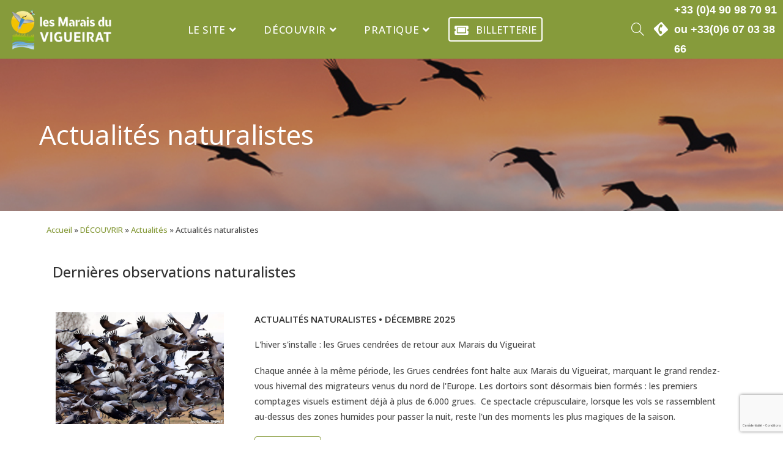

--- FILE ---
content_type: text/html; charset=UTF-8
request_url: https://www.marais-vigueirat.reserves-naturelles.org/decouvrir/actualites/actualites-naturalistes/
body_size: 33360
content:
<!DOCTYPE html>
<html class="html" lang="fr-FR">
<head>
	<meta charset="UTF-8">
	<link rel="profile" href="https://gmpg.org/xfn/11">

	    <style>
        #wpadminbar #wp-admin-bar-p404_free_top_button .ab-icon:before {
            content: "\f103";
            color:red;
            top: 2px;
        }
    </style>
    <meta name='robots' content='index, follow, max-image-preview:large, max-snippet:-1, max-video-preview:-1' />
<meta name="viewport" content="width=device-width, initial-scale=1">
	<!-- This site is optimized with the Yoast SEO plugin v20.5 - https://yoast.com/wordpress/plugins/seo/ -->
	<title>Actualités naturalistes - Les Marais du Vigueirat</title>
	<link rel="canonical" href="https://www.marais-vigueirat.reserves-naturelles.org/decouvrir/actualites/actualites-naturalistes/" />
	<meta property="og:locale" content="fr_FR" />
	<meta property="og:type" content="article" />
	<meta property="og:title" content="Actualités naturalistes - Les Marais du Vigueirat" />
	<meta property="og:description" content="Dernières observations naturalistes" />
	<meta property="og:url" content="https://www.marais-vigueirat.reserves-naturelles.org/decouvrir/actualites/actualites-naturalistes/" />
	<meta property="og:site_name" content="Les Marais du Vigueirat" />
	<meta property="article:publisher" content="https://www.facebook.com/maraisduvigueirat" />
	<meta property="article:modified_time" content="2023-03-14T11:10:45+00:00" />
	<meta property="og:image" content="https://www.marais-vigueirat.reserves-naturelles.org/wp-content/uploads/2023/02/img-actualites-naturalistes-crabier-467x350-1.jpg" />
	<meta property="og:image:width" content="467" />
	<meta property="og:image:height" content="350" />
	<meta property="og:image:type" content="image/jpeg" />
	<meta name="twitter:card" content="summary_large_image" />
	<script type="application/ld+json" class="yoast-schema-graph">{"@context":"https://schema.org","@graph":[{"@type":"WebPage","@id":"https://www.marais-vigueirat.reserves-naturelles.org/decouvrir/actualites/actualites-naturalistes/","url":"https://www.marais-vigueirat.reserves-naturelles.org/decouvrir/actualites/actualites-naturalistes/","name":"Actualités naturalistes - Les Marais du Vigueirat","isPartOf":{"@id":"https://www.marais-vigueirat.reserves-naturelles.org/#website"},"primaryImageOfPage":{"@id":"https://www.marais-vigueirat.reserves-naturelles.org/decouvrir/actualites/actualites-naturalistes/#primaryimage"},"image":{"@id":"https://www.marais-vigueirat.reserves-naturelles.org/decouvrir/actualites/actualites-naturalistes/#primaryimage"},"thumbnailUrl":"https://www.marais-vigueirat.reserves-naturelles.org/wp-content/uploads/2023/02/img-actualites-naturalistes-crabier-467x350-1.jpg","datePublished":"2022-11-09T15:14:31+00:00","dateModified":"2023-03-14T11:10:45+00:00","breadcrumb":{"@id":"https://www.marais-vigueirat.reserves-naturelles.org/decouvrir/actualites/actualites-naturalistes/#breadcrumb"},"inLanguage":"fr-FR","potentialAction":[{"@type":"ReadAction","target":["https://www.marais-vigueirat.reserves-naturelles.org/decouvrir/actualites/actualites-naturalistes/"]}]},{"@type":"ImageObject","inLanguage":"fr-FR","@id":"https://www.marais-vigueirat.reserves-naturelles.org/decouvrir/actualites/actualites-naturalistes/#primaryimage","url":"https://www.marais-vigueirat.reserves-naturelles.org/wp-content/uploads/2023/02/img-actualites-naturalistes-crabier-467x350-1.jpg","contentUrl":"https://www.marais-vigueirat.reserves-naturelles.org/wp-content/uploads/2023/02/img-actualites-naturalistes-crabier-467x350-1.jpg","width":467,"height":350,"caption":"Actualités naturalistes"},{"@type":"BreadcrumbList","@id":"https://www.marais-vigueirat.reserves-naturelles.org/decouvrir/actualites/actualites-naturalistes/#breadcrumb","itemListElement":[{"@type":"ListItem","position":1,"name":"Accueil","item":"https://www.marais-vigueirat.reserves-naturelles.org/"},{"@type":"ListItem","position":2,"name":"DÉCOUVRIR","item":"https://www.marais-vigueirat.reserves-naturelles.org/decouvrir/"},{"@type":"ListItem","position":3,"name":"Actualités","item":"https://www.marais-vigueirat.reserves-naturelles.org/decouvrir/actualites/"},{"@type":"ListItem","position":4,"name":"Actualités naturalistes"}]},{"@type":"WebSite","@id":"https://www.marais-vigueirat.reserves-naturelles.org/#website","url":"https://www.marais-vigueirat.reserves-naturelles.org/","name":"Les Marais du Vigueirat","description":"Une découverte unique au cœur d&#039;une réserve naturelle en Camargue","publisher":{"@id":"https://www.marais-vigueirat.reserves-naturelles.org/#organization"},"alternateName":"MdV","potentialAction":[{"@type":"SearchAction","target":{"@type":"EntryPoint","urlTemplate":"https://www.marais-vigueirat.reserves-naturelles.org/?s={search_term_string}"},"query-input":"required name=search_term_string"}],"inLanguage":"fr-FR"},{"@type":"Organization","@id":"https://www.marais-vigueirat.reserves-naturelles.org/#organization","name":"Les Marais du Vigueirat","url":"https://www.marais-vigueirat.reserves-naturelles.org/","logo":{"@type":"ImageObject","inLanguage":"fr-FR","@id":"https://www.marais-vigueirat.reserves-naturelles.org/#/schema/logo/image/","url":"https://www.marais-vigueirat.reserves-naturelles.org/wp-content/uploads/2021/01/logo-MDV-header-42x91px.jpg","contentUrl":"https://www.marais-vigueirat.reserves-naturelles.org/wp-content/uploads/2021/01/logo-MDV-header-42x91px.jpg","width":42,"height":91,"caption":"Les Marais du Vigueirat"},"image":{"@id":"https://www.marais-vigueirat.reserves-naturelles.org/#/schema/logo/image/"},"sameAs":["https://www.facebook.com/maraisduvigueirat","https://www.instagram.com/marais_du_vigueirat/?hl=fr","https://www.youtube.com/user/MaraisduVigueirat"]}]}</script>
	<!-- / Yoast SEO plugin. -->


<link rel='dns-prefetch' href='//fonts.googleapis.com' />
<link rel='dns-prefetch' href='//use.fontawesome.com' />
<script>
window._wpemojiSettings = {"baseUrl":"https:\/\/s.w.org\/images\/core\/emoji\/14.0.0\/72x72\/","ext":".png","svgUrl":"https:\/\/s.w.org\/images\/core\/emoji\/14.0.0\/svg\/","svgExt":".svg","source":{"concatemoji":"https:\/\/www.marais-vigueirat.reserves-naturelles.org\/wp-includes\/js\/wp-emoji-release.min.js?ver=6.1.9"}};
/*! This file is auto-generated */
!function(e,a,t){var n,r,o,i=a.createElement("canvas"),p=i.getContext&&i.getContext("2d");function s(e,t){var a=String.fromCharCode,e=(p.clearRect(0,0,i.width,i.height),p.fillText(a.apply(this,e),0,0),i.toDataURL());return p.clearRect(0,0,i.width,i.height),p.fillText(a.apply(this,t),0,0),e===i.toDataURL()}function c(e){var t=a.createElement("script");t.src=e,t.defer=t.type="text/javascript",a.getElementsByTagName("head")[0].appendChild(t)}for(o=Array("flag","emoji"),t.supports={everything:!0,everythingExceptFlag:!0},r=0;r<o.length;r++)t.supports[o[r]]=function(e){if(p&&p.fillText)switch(p.textBaseline="top",p.font="600 32px Arial",e){case"flag":return s([127987,65039,8205,9895,65039],[127987,65039,8203,9895,65039])?!1:!s([55356,56826,55356,56819],[55356,56826,8203,55356,56819])&&!s([55356,57332,56128,56423,56128,56418,56128,56421,56128,56430,56128,56423,56128,56447],[55356,57332,8203,56128,56423,8203,56128,56418,8203,56128,56421,8203,56128,56430,8203,56128,56423,8203,56128,56447]);case"emoji":return!s([129777,127995,8205,129778,127999],[129777,127995,8203,129778,127999])}return!1}(o[r]),t.supports.everything=t.supports.everything&&t.supports[o[r]],"flag"!==o[r]&&(t.supports.everythingExceptFlag=t.supports.everythingExceptFlag&&t.supports[o[r]]);t.supports.everythingExceptFlag=t.supports.everythingExceptFlag&&!t.supports.flag,t.DOMReady=!1,t.readyCallback=function(){t.DOMReady=!0},t.supports.everything||(n=function(){t.readyCallback()},a.addEventListener?(a.addEventListener("DOMContentLoaded",n,!1),e.addEventListener("load",n,!1)):(e.attachEvent("onload",n),a.attachEvent("onreadystatechange",function(){"complete"===a.readyState&&t.readyCallback()})),(e=t.source||{}).concatemoji?c(e.concatemoji):e.wpemoji&&e.twemoji&&(c(e.twemoji),c(e.wpemoji)))}(window,document,window._wpemojiSettings);
</script>
<style>
img.wp-smiley,
img.emoji {
	display: inline !important;
	border: none !important;
	box-shadow: none !important;
	height: 1em !important;
	width: 1em !important;
	margin: 0 0.07em !important;
	vertical-align: -0.1em !important;
	background: none !important;
	padding: 0 !important;
}
</style>
	<link rel='stylesheet' id='wp-block-library-css' href='https://www.marais-vigueirat.reserves-naturelles.org/wp-includes/css/dist/block-library/style.min.css?ver=6.1.9' media='all' />
<style id='wp-block-library-theme-inline-css'>
.wp-block-audio figcaption{color:#555;font-size:13px;text-align:center}.is-dark-theme .wp-block-audio figcaption{color:hsla(0,0%,100%,.65)}.wp-block-audio{margin:0 0 1em}.wp-block-code{border:1px solid #ccc;border-radius:4px;font-family:Menlo,Consolas,monaco,monospace;padding:.8em 1em}.wp-block-embed figcaption{color:#555;font-size:13px;text-align:center}.is-dark-theme .wp-block-embed figcaption{color:hsla(0,0%,100%,.65)}.wp-block-embed{margin:0 0 1em}.blocks-gallery-caption{color:#555;font-size:13px;text-align:center}.is-dark-theme .blocks-gallery-caption{color:hsla(0,0%,100%,.65)}.wp-block-image figcaption{color:#555;font-size:13px;text-align:center}.is-dark-theme .wp-block-image figcaption{color:hsla(0,0%,100%,.65)}.wp-block-image{margin:0 0 1em}.wp-block-pullquote{border-top:4px solid;border-bottom:4px solid;margin-bottom:1.75em;color:currentColor}.wp-block-pullquote__citation,.wp-block-pullquote cite,.wp-block-pullquote footer{color:currentColor;text-transform:uppercase;font-size:.8125em;font-style:normal}.wp-block-quote{border-left:.25em solid;margin:0 0 1.75em;padding-left:1em}.wp-block-quote cite,.wp-block-quote footer{color:currentColor;font-size:.8125em;position:relative;font-style:normal}.wp-block-quote.has-text-align-right{border-left:none;border-right:.25em solid;padding-left:0;padding-right:1em}.wp-block-quote.has-text-align-center{border:none;padding-left:0}.wp-block-quote.is-large,.wp-block-quote.is-style-large,.wp-block-quote.is-style-plain{border:none}.wp-block-search .wp-block-search__label{font-weight:700}.wp-block-search__button{border:1px solid #ccc;padding:.375em .625em}:where(.wp-block-group.has-background){padding:1.25em 2.375em}.wp-block-separator.has-css-opacity{opacity:.4}.wp-block-separator{border:none;border-bottom:2px solid;margin-left:auto;margin-right:auto}.wp-block-separator.has-alpha-channel-opacity{opacity:1}.wp-block-separator:not(.is-style-wide):not(.is-style-dots){width:100px}.wp-block-separator.has-background:not(.is-style-dots){border-bottom:none;height:1px}.wp-block-separator.has-background:not(.is-style-wide):not(.is-style-dots){height:2px}.wp-block-table{margin:"0 0 1em 0"}.wp-block-table thead{border-bottom:3px solid}.wp-block-table tfoot{border-top:3px solid}.wp-block-table td,.wp-block-table th{word-break:normal}.wp-block-table figcaption{color:#555;font-size:13px;text-align:center}.is-dark-theme .wp-block-table figcaption{color:hsla(0,0%,100%,.65)}.wp-block-video figcaption{color:#555;font-size:13px;text-align:center}.is-dark-theme .wp-block-video figcaption{color:hsla(0,0%,100%,.65)}.wp-block-video{margin:0 0 1em}.wp-block-template-part.has-background{padding:1.25em 2.375em;margin-top:0;margin-bottom:0}
</style>
<link rel='stylesheet' id='classic-theme-styles-css' href='https://www.marais-vigueirat.reserves-naturelles.org/wp-includes/css/classic-themes.min.css?ver=1' media='all' />
<style id='global-styles-inline-css'>
body{--wp--preset--color--black: #000000;--wp--preset--color--cyan-bluish-gray: #abb8c3;--wp--preset--color--white: #ffffff;--wp--preset--color--pale-pink: #f78da7;--wp--preset--color--vivid-red: #cf2e2e;--wp--preset--color--luminous-vivid-orange: #ff6900;--wp--preset--color--luminous-vivid-amber: #fcb900;--wp--preset--color--light-green-cyan: #7bdcb5;--wp--preset--color--vivid-green-cyan: #00d084;--wp--preset--color--pale-cyan-blue: #8ed1fc;--wp--preset--color--vivid-cyan-blue: #0693e3;--wp--preset--color--vivid-purple: #9b51e0;--wp--preset--gradient--vivid-cyan-blue-to-vivid-purple: linear-gradient(135deg,rgba(6,147,227,1) 0%,rgb(155,81,224) 100%);--wp--preset--gradient--light-green-cyan-to-vivid-green-cyan: linear-gradient(135deg,rgb(122,220,180) 0%,rgb(0,208,130) 100%);--wp--preset--gradient--luminous-vivid-amber-to-luminous-vivid-orange: linear-gradient(135deg,rgba(252,185,0,1) 0%,rgba(255,105,0,1) 100%);--wp--preset--gradient--luminous-vivid-orange-to-vivid-red: linear-gradient(135deg,rgba(255,105,0,1) 0%,rgb(207,46,46) 100%);--wp--preset--gradient--very-light-gray-to-cyan-bluish-gray: linear-gradient(135deg,rgb(238,238,238) 0%,rgb(169,184,195) 100%);--wp--preset--gradient--cool-to-warm-spectrum: linear-gradient(135deg,rgb(74,234,220) 0%,rgb(151,120,209) 20%,rgb(207,42,186) 40%,rgb(238,44,130) 60%,rgb(251,105,98) 80%,rgb(254,248,76) 100%);--wp--preset--gradient--blush-light-purple: linear-gradient(135deg,rgb(255,206,236) 0%,rgb(152,150,240) 100%);--wp--preset--gradient--blush-bordeaux: linear-gradient(135deg,rgb(254,205,165) 0%,rgb(254,45,45) 50%,rgb(107,0,62) 100%);--wp--preset--gradient--luminous-dusk: linear-gradient(135deg,rgb(255,203,112) 0%,rgb(199,81,192) 50%,rgb(65,88,208) 100%);--wp--preset--gradient--pale-ocean: linear-gradient(135deg,rgb(255,245,203) 0%,rgb(182,227,212) 50%,rgb(51,167,181) 100%);--wp--preset--gradient--electric-grass: linear-gradient(135deg,rgb(202,248,128) 0%,rgb(113,206,126) 100%);--wp--preset--gradient--midnight: linear-gradient(135deg,rgb(2,3,129) 0%,rgb(40,116,252) 100%);--wp--preset--duotone--dark-grayscale: url('#wp-duotone-dark-grayscale');--wp--preset--duotone--grayscale: url('#wp-duotone-grayscale');--wp--preset--duotone--purple-yellow: url('#wp-duotone-purple-yellow');--wp--preset--duotone--blue-red: url('#wp-duotone-blue-red');--wp--preset--duotone--midnight: url('#wp-duotone-midnight');--wp--preset--duotone--magenta-yellow: url('#wp-duotone-magenta-yellow');--wp--preset--duotone--purple-green: url('#wp-duotone-purple-green');--wp--preset--duotone--blue-orange: url('#wp-duotone-blue-orange');--wp--preset--font-size--small: 13px;--wp--preset--font-size--medium: 20px;--wp--preset--font-size--large: 36px;--wp--preset--font-size--x-large: 42px;--wp--preset--spacing--20: 0.44rem;--wp--preset--spacing--30: 0.67rem;--wp--preset--spacing--40: 1rem;--wp--preset--spacing--50: 1.5rem;--wp--preset--spacing--60: 2.25rem;--wp--preset--spacing--70: 3.38rem;--wp--preset--spacing--80: 5.06rem;}:where(.is-layout-flex){gap: 0.5em;}body .is-layout-flow > .alignleft{float: left;margin-inline-start: 0;margin-inline-end: 2em;}body .is-layout-flow > .alignright{float: right;margin-inline-start: 2em;margin-inline-end: 0;}body .is-layout-flow > .aligncenter{margin-left: auto !important;margin-right: auto !important;}body .is-layout-constrained > .alignleft{float: left;margin-inline-start: 0;margin-inline-end: 2em;}body .is-layout-constrained > .alignright{float: right;margin-inline-start: 2em;margin-inline-end: 0;}body .is-layout-constrained > .aligncenter{margin-left: auto !important;margin-right: auto !important;}body .is-layout-constrained > :where(:not(.alignleft):not(.alignright):not(.alignfull)){max-width: var(--wp--style--global--content-size);margin-left: auto !important;margin-right: auto !important;}body .is-layout-constrained > .alignwide{max-width: var(--wp--style--global--wide-size);}body .is-layout-flex{display: flex;}body .is-layout-flex{flex-wrap: wrap;align-items: center;}body .is-layout-flex > *{margin: 0;}:where(.wp-block-columns.is-layout-flex){gap: 2em;}.has-black-color{color: var(--wp--preset--color--black) !important;}.has-cyan-bluish-gray-color{color: var(--wp--preset--color--cyan-bluish-gray) !important;}.has-white-color{color: var(--wp--preset--color--white) !important;}.has-pale-pink-color{color: var(--wp--preset--color--pale-pink) !important;}.has-vivid-red-color{color: var(--wp--preset--color--vivid-red) !important;}.has-luminous-vivid-orange-color{color: var(--wp--preset--color--luminous-vivid-orange) !important;}.has-luminous-vivid-amber-color{color: var(--wp--preset--color--luminous-vivid-amber) !important;}.has-light-green-cyan-color{color: var(--wp--preset--color--light-green-cyan) !important;}.has-vivid-green-cyan-color{color: var(--wp--preset--color--vivid-green-cyan) !important;}.has-pale-cyan-blue-color{color: var(--wp--preset--color--pale-cyan-blue) !important;}.has-vivid-cyan-blue-color{color: var(--wp--preset--color--vivid-cyan-blue) !important;}.has-vivid-purple-color{color: var(--wp--preset--color--vivid-purple) !important;}.has-black-background-color{background-color: var(--wp--preset--color--black) !important;}.has-cyan-bluish-gray-background-color{background-color: var(--wp--preset--color--cyan-bluish-gray) !important;}.has-white-background-color{background-color: var(--wp--preset--color--white) !important;}.has-pale-pink-background-color{background-color: var(--wp--preset--color--pale-pink) !important;}.has-vivid-red-background-color{background-color: var(--wp--preset--color--vivid-red) !important;}.has-luminous-vivid-orange-background-color{background-color: var(--wp--preset--color--luminous-vivid-orange) !important;}.has-luminous-vivid-amber-background-color{background-color: var(--wp--preset--color--luminous-vivid-amber) !important;}.has-light-green-cyan-background-color{background-color: var(--wp--preset--color--light-green-cyan) !important;}.has-vivid-green-cyan-background-color{background-color: var(--wp--preset--color--vivid-green-cyan) !important;}.has-pale-cyan-blue-background-color{background-color: var(--wp--preset--color--pale-cyan-blue) !important;}.has-vivid-cyan-blue-background-color{background-color: var(--wp--preset--color--vivid-cyan-blue) !important;}.has-vivid-purple-background-color{background-color: var(--wp--preset--color--vivid-purple) !important;}.has-black-border-color{border-color: var(--wp--preset--color--black) !important;}.has-cyan-bluish-gray-border-color{border-color: var(--wp--preset--color--cyan-bluish-gray) !important;}.has-white-border-color{border-color: var(--wp--preset--color--white) !important;}.has-pale-pink-border-color{border-color: var(--wp--preset--color--pale-pink) !important;}.has-vivid-red-border-color{border-color: var(--wp--preset--color--vivid-red) !important;}.has-luminous-vivid-orange-border-color{border-color: var(--wp--preset--color--luminous-vivid-orange) !important;}.has-luminous-vivid-amber-border-color{border-color: var(--wp--preset--color--luminous-vivid-amber) !important;}.has-light-green-cyan-border-color{border-color: var(--wp--preset--color--light-green-cyan) !important;}.has-vivid-green-cyan-border-color{border-color: var(--wp--preset--color--vivid-green-cyan) !important;}.has-pale-cyan-blue-border-color{border-color: var(--wp--preset--color--pale-cyan-blue) !important;}.has-vivid-cyan-blue-border-color{border-color: var(--wp--preset--color--vivid-cyan-blue) !important;}.has-vivid-purple-border-color{border-color: var(--wp--preset--color--vivid-purple) !important;}.has-vivid-cyan-blue-to-vivid-purple-gradient-background{background: var(--wp--preset--gradient--vivid-cyan-blue-to-vivid-purple) !important;}.has-light-green-cyan-to-vivid-green-cyan-gradient-background{background: var(--wp--preset--gradient--light-green-cyan-to-vivid-green-cyan) !important;}.has-luminous-vivid-amber-to-luminous-vivid-orange-gradient-background{background: var(--wp--preset--gradient--luminous-vivid-amber-to-luminous-vivid-orange) !important;}.has-luminous-vivid-orange-to-vivid-red-gradient-background{background: var(--wp--preset--gradient--luminous-vivid-orange-to-vivid-red) !important;}.has-very-light-gray-to-cyan-bluish-gray-gradient-background{background: var(--wp--preset--gradient--very-light-gray-to-cyan-bluish-gray) !important;}.has-cool-to-warm-spectrum-gradient-background{background: var(--wp--preset--gradient--cool-to-warm-spectrum) !important;}.has-blush-light-purple-gradient-background{background: var(--wp--preset--gradient--blush-light-purple) !important;}.has-blush-bordeaux-gradient-background{background: var(--wp--preset--gradient--blush-bordeaux) !important;}.has-luminous-dusk-gradient-background{background: var(--wp--preset--gradient--luminous-dusk) !important;}.has-pale-ocean-gradient-background{background: var(--wp--preset--gradient--pale-ocean) !important;}.has-electric-grass-gradient-background{background: var(--wp--preset--gradient--electric-grass) !important;}.has-midnight-gradient-background{background: var(--wp--preset--gradient--midnight) !important;}.has-small-font-size{font-size: var(--wp--preset--font-size--small) !important;}.has-medium-font-size{font-size: var(--wp--preset--font-size--medium) !important;}.has-large-font-size{font-size: var(--wp--preset--font-size--large) !important;}.has-x-large-font-size{font-size: var(--wp--preset--font-size--x-large) !important;}
.wp-block-navigation a:where(:not(.wp-element-button)){color: inherit;}
:where(.wp-block-columns.is-layout-flex){gap: 2em;}
.wp-block-pullquote{font-size: 1.5em;line-height: 1.6;}
</style>
<link rel='stylesheet' id='contact-form-7-css' href='https://www.marais-vigueirat.reserves-naturelles.org/wp-content/plugins/contact-form-7/includes/css/styles.css?ver=5.7.5.1' media='all' />
<link rel='stylesheet' id='wpos-slick-style-css' href='https://www.marais-vigueirat.reserves-naturelles.org/wp-content/plugins/wp-responsive-recent-post-slider/assets/css/slick.css?ver=3.2.2' media='all' />
<link rel='stylesheet' id='wppsac-public-style-css' href='https://www.marais-vigueirat.reserves-naturelles.org/wp-content/plugins/wp-responsive-recent-post-slider/assets/css/recent-post-style.css?ver=3.2.2' media='all' />
<link rel='stylesheet' id='oceanwp-style-css' href='https://www.marais-vigueirat.reserves-naturelles.org/wp-content/themes/oceanwp/assets/css/style.min.css?ver=1.0' media='all' />
<link rel='stylesheet' id='child-style-css' href='https://www.marais-vigueirat.reserves-naturelles.org/wp-content/themes/mdv23-child/style.css?ver=6.1.9' media='all' />
<link rel='stylesheet' id='elementor-frontend-css' href='https://www.marais-vigueirat.reserves-naturelles.org/wp-content/plugins/elementor/assets/css/frontend-lite.min.css?ver=3.11.5' media='all' />
<link rel='stylesheet' id='elementor-post-6871-css' href='https://www.marais-vigueirat.reserves-naturelles.org/wp-content/uploads/elementor/css/post-6871.css?ver=1770039680' media='all' />
<link rel='stylesheet' id='elementor-post-5829-css' href='https://www.marais-vigueirat.reserves-naturelles.org/wp-content/uploads/elementor/css/post-5829.css?ver=1769011004' media='all' />
<link rel='stylesheet' id='font-awesome-css' href='https://www.marais-vigueirat.reserves-naturelles.org/wp-content/themes/oceanwp/assets/fonts/fontawesome/css/all.min.css?ver=5.15.1' media='all' />
<link rel='stylesheet' id='simple-line-icons-css' href='https://www.marais-vigueirat.reserves-naturelles.org/wp-content/themes/oceanwp/assets/css/third/simple-line-icons.min.css?ver=2.4.0' media='all' />
<link rel='stylesheet' id='oceanwp-hamburgers-css' href='https://www.marais-vigueirat.reserves-naturelles.org/wp-content/themes/oceanwp/assets/css/third/hamburgers/hamburgers.min.css?ver=1.0' media='all' />
<link rel='stylesheet' id='oceanwp-elastic-css' href='https://www.marais-vigueirat.reserves-naturelles.org/wp-content/themes/oceanwp/assets/css/third/hamburgers/types/elastic.css?ver=1.0' media='all' />
<link rel='stylesheet' id='oceanwp-google-font-open-sans-css' href='//fonts.googleapis.com/css?family=Open+Sans%3A100%2C200%2C300%2C400%2C500%2C600%2C700%2C800%2C900%2C100i%2C200i%2C300i%2C400i%2C500i%2C600i%2C700i%2C800i%2C900i&#038;subset=latin&#038;display=swap&#038;ver=6.1.9' media='all' />
<link rel='stylesheet' id='oceanwp-google-font-merienda-css' href='//fonts.googleapis.com/css?family=Merienda%3A100%2C200%2C300%2C400%2C500%2C600%2C700%2C800%2C900%2C100i%2C200i%2C300i%2C400i%2C500i%2C600i%2C700i%2C800i%2C900i&#038;subset=latin&#038;display=swap&#038;ver=6.1.9' media='all' />
<link rel='stylesheet' id='font-awesome-official-css' href='https://use.fontawesome.com/releases/v6.2.1/css/all.css' media='all' integrity="sha384-twcuYPV86B3vvpwNhWJuaLdUSLF9+ttgM2A6M870UYXrOsxKfER2MKox5cirApyA" crossorigin="anonymous" />
<link rel='stylesheet' id='elementor-icons-css' href='https://www.marais-vigueirat.reserves-naturelles.org/wp-content/plugins/elementor/assets/lib/eicons/css/elementor-icons.min.css?ver=5.18.0' media='all' />
<link rel='stylesheet' id='swiper-css' href='https://www.marais-vigueirat.reserves-naturelles.org/wp-content/plugins/elementor/assets/lib/swiper/css/swiper.min.css?ver=5.3.6' media='all' />
<link rel='stylesheet' id='elementor-post-842-css' href='https://www.marais-vigueirat.reserves-naturelles.org/wp-content/uploads/elementor/css/post-842.css?ver=1710856106' media='all' />
<link rel='stylesheet' id='elementor-post-7894-css' href='https://www.marais-vigueirat.reserves-naturelles.org/wp-content/uploads/elementor/css/post-7894.css?ver=1710873739' media='all' />
<link rel='stylesheet' id='oe-widgets-style-css' href='https://www.marais-vigueirat.reserves-naturelles.org/wp-content/plugins/ocean-extra/assets/css/widgets.css?ver=6.1.9' media='all' />
<link rel='stylesheet' id='oss-social-share-style-css' href='https://www.marais-vigueirat.reserves-naturelles.org/wp-content/plugins/ocean-social-sharing/assets/css/style.min.css?ver=6.1.9' media='all' />
<link rel='stylesheet' id='osh-styles-css' href='https://www.marais-vigueirat.reserves-naturelles.org/wp-content/plugins/ocean-sticky-header/assets/css/style.min.css?ver=6.1.9' media='all' />
<link rel='stylesheet' id='font-awesome-official-v4shim-css' href='https://use.fontawesome.com/releases/v6.2.1/css/v4-shims.css' media='all' integrity="sha384-RreHPODFsMyzCpG+dKnwxOSjmjkuPWWdYP8sLpBRoSd8qPNJwaxKGUdxhQOKwUc7" crossorigin="anonymous" />
<link rel='stylesheet' id='google-fonts-1-css' href='https://fonts.googleapis.com/css?family=Open+Sans%3A100%2C100italic%2C200%2C200italic%2C300%2C300italic%2C400%2C400italic%2C500%2C500italic%2C600%2C600italic%2C700%2C700italic%2C800%2C800italic%2C900%2C900italic&#038;display=auto&#038;ver=6.1.9' media='all' />
<link rel='stylesheet' id='elementor-icons-shared-0-css' href='https://www.marais-vigueirat.reserves-naturelles.org/wp-content/plugins/elementor/assets/lib/font-awesome/css/fontawesome.min.css?ver=5.15.3' media='all' />
<link rel='stylesheet' id='elementor-icons-fa-solid-css' href='https://www.marais-vigueirat.reserves-naturelles.org/wp-content/plugins/elementor/assets/lib/font-awesome/css/solid.min.css?ver=5.15.3' media='all' />
<link rel='stylesheet' id='elementor-icons-fa-brands-css' href='https://www.marais-vigueirat.reserves-naturelles.org/wp-content/plugins/elementor/assets/lib/font-awesome/css/brands.min.css?ver=5.15.3' media='all' />
<link rel="preconnect" href="https://fonts.gstatic.com/" crossorigin><!--n2css--><script src='https://www.marais-vigueirat.reserves-naturelles.org/wp-includes/js/jquery/jquery.min.js?ver=3.6.1' id='jquery-core-js'></script>
<script src='https://www.marais-vigueirat.reserves-naturelles.org/wp-includes/js/jquery/jquery-migrate.min.js?ver=3.3.2' id='jquery-migrate-js'></script>
<script src='https://www.google.com/recaptcha/api.js?hl=fr-FR&#038;render=6LdBzNIkAAAAAE-QrKiF1ZSfaDvkG6KrodXmKd5o&#038;ver=6.1.9' id='recaptcha-js'></script>
<link rel="https://api.w.org/" href="https://www.marais-vigueirat.reserves-naturelles.org/wp-json/" /><link rel="alternate" type="application/json" href="https://www.marais-vigueirat.reserves-naturelles.org/wp-json/wp/v2/pages/7894" /><link rel="alternate" type="application/json+oembed" href="https://www.marais-vigueirat.reserves-naturelles.org/wp-json/oembed/1.0/embed?url=https%3A%2F%2Fwww.marais-vigueirat.reserves-naturelles.org%2Fdecouvrir%2Factualites%2Factualites-naturalistes%2F" />
<link rel="alternate" type="text/xml+oembed" href="https://www.marais-vigueirat.reserves-naturelles.org/wp-json/oembed/1.0/embed?url=https%3A%2F%2Fwww.marais-vigueirat.reserves-naturelles.org%2Fdecouvrir%2Factualites%2Factualites-naturalistes%2F&#038;format=xml" />
<!-- Google Tag Manager -->
<script>(function(w,d,s,l,i){w[l]=w[l]||[];w[l].push({'gtm.start':
new Date().getTime(),event:'gtm.js'});var f=d.getElementsByTagName(s)[0],
j=d.createElement(s),dl=l!='dataLayer'?'&l='+l:'';j.async=true;j.src=
'https://www.googletagmanager.com/gtm.js?id='+i+dl;f.parentNode.insertBefore(j,f);
})(window,document,'script','dataLayer','GTM-5VHZDM44');</script>
<!-- End Google Tag Manager -->

<meta name="facebook-domain-verification" content="uy7nzycg1spg0xv69jfp1tm0bf8dzu" /><meta name="generator" content="Elementor 3.11.5; features: e_dom_optimization, e_optimized_assets_loading, e_optimized_css_loading, a11y_improvements, additional_custom_breakpoints; settings: css_print_method-external, google_font-enabled, font_display-auto">
<style>.recentcomments a{display:inline !important;padding:0 !important;margin:0 !important;}</style><link rel="icon" href="https://www.marais-vigueirat.reserves-naturelles.org/wp-content/uploads/2026/01/cropped-Logo-embleme-RNN-32x32.jpg" sizes="32x32" />
<link rel="icon" href="https://www.marais-vigueirat.reserves-naturelles.org/wp-content/uploads/2026/01/cropped-Logo-embleme-RNN-192x192.jpg" sizes="192x192" />
<link rel="apple-touch-icon" href="https://www.marais-vigueirat.reserves-naturelles.org/wp-content/uploads/2026/01/cropped-Logo-embleme-RNN-180x180.jpg" />
<meta name="msapplication-TileImage" content="https://www.marais-vigueirat.reserves-naturelles.org/wp-content/uploads/2026/01/cropped-Logo-embleme-RNN-270x270.jpg" />
<!-- OceanWP CSS -->
<style type="text/css">
.background-image-page-header-overlay{opacity:0.3;background-color:#222222}.page-header{background-image:url( https://www.marais-vigueirat.reserves-naturelles.org/wp-content/uploads/2023/02/bandeau-actualites-grues-David-Tatin-1920x250-1.jpg ) !important;background-position:center center;height:250px}/* General CSS */a:hover,a.light:hover,.theme-heading .text::before,.theme-heading .text::after,#top-bar-content >a:hover,#top-bar-social li.oceanwp-email a:hover,#site-navigation-wrap .dropdown-menu >li >a:hover,#site-header.medium-header #medium-searchform button:hover,.oceanwp-mobile-menu-icon a:hover,.blog-entry.post .blog-entry-header .entry-title a:hover,.blog-entry.post .blog-entry-readmore a:hover,.blog-entry.thumbnail-entry .blog-entry-category a,ul.meta li a:hover,.dropcap,.single nav.post-navigation .nav-links .title,body .related-post-title a:hover,body #wp-calendar caption,body .contact-info-widget.default i,body .contact-info-widget.big-icons i,body .custom-links-widget .oceanwp-custom-links li a:hover,body .custom-links-widget .oceanwp-custom-links li a:hover:before,body .posts-thumbnails-widget li a:hover,body .social-widget li.oceanwp-email a:hover,.comment-author .comment-meta .comment-reply-link,#respond #cancel-comment-reply-link:hover,#footer-widgets .footer-box a:hover,#footer-bottom a:hover,#footer-bottom #footer-bottom-menu a:hover,.sidr a:hover,.sidr-class-dropdown-toggle:hover,.sidr-class-menu-item-has-children.active >a,.sidr-class-menu-item-has-children.active >a >.sidr-class-dropdown-toggle,input[type=checkbox]:checked:before{color:#879b3c}.single nav.post-navigation .nav-links .title .owp-icon use,.blog-entry.post .blog-entry-readmore a:hover .owp-icon use,body .contact-info-widget.default .owp-icon use,body .contact-info-widget.big-icons .owp-icon use{stroke:#879b3c}input[type="button"],input[type="reset"],input[type="submit"],button[type="submit"],.button,#site-navigation-wrap .dropdown-menu >li.btn >a >span,.thumbnail:hover i,.post-quote-content,.omw-modal .omw-close-modal,body .contact-info-widget.big-icons li:hover i,body div.wpforms-container-full .wpforms-form input[type=submit],body div.wpforms-container-full .wpforms-form button[type=submit],body div.wpforms-container-full .wpforms-form .wpforms-page-button{background-color:#879b3c}.thumbnail:hover .link-post-svg-icon{background-color:#879b3c}body .contact-info-widget.big-icons li:hover .owp-icon{background-color:#879b3c}.widget-title{border-color:#879b3c}blockquote{border-color:#879b3c}#searchform-dropdown{border-color:#879b3c}.dropdown-menu .sub-menu{border-color:#879b3c}.blog-entry.large-entry .blog-entry-readmore a:hover{border-color:#879b3c}.oceanwp-newsletter-form-wrap input[type="email"]:focus{border-color:#879b3c}.social-widget li.oceanwp-email a:hover{border-color:#879b3c}#respond #cancel-comment-reply-link:hover{border-color:#879b3c}body .contact-info-widget.big-icons li:hover i{border-color:#879b3c}#footer-widgets .oceanwp-newsletter-form-wrap input[type="email"]:focus{border-color:#879b3c}blockquote,.wp-block-quote{border-left-color:#879b3c}body .contact-info-widget.big-icons li:hover .owp-icon{border-color:#879b3c}input[type="button"]:hover,input[type="reset"]:hover,input[type="submit"]:hover,button[type="submit"]:hover,input[type="button"]:focus,input[type="reset"]:focus,input[type="submit"]:focus,button[type="submit"]:focus,.button:hover,.button:focus,#site-navigation-wrap .dropdown-menu >li.btn >a:hover >span,.post-quote-author,.omw-modal .omw-close-modal:hover,body div.wpforms-container-full .wpforms-form input[type=submit]:hover,body div.wpforms-container-full .wpforms-form button[type=submit]:hover,body div.wpforms-container-full .wpforms-form .wpforms-page-button:hover{background-color:#879b3c}a{color:#879b3c}a .owp-icon use{stroke:#879b3c}a:hover{color:#879b3c}a:hover .owp-icon use{stroke:#879b3c}.container{width:1280px}#main #content-wrap,.separate-layout #main #content-wrap{padding-top:20px;padding-bottom:10px}.background-image-page-header .page-header-inner,.background-image-page-header .site-breadcrumbs{text-align:left}.page-header,.has-transparent-header .page-header{padding:20px 0 20px 0}#scroll-top{border-radius:100px}/* Header CSS */#site-navigation-wrap .dropdown-menu >li >a,.oceanwp-mobile-menu-icon a,.mobile-menu-close,.after-header-content-inner >a{line-height:95px}#site-header.has-header-media .overlay-header-media{background-color:rgba(0,0,0,0.5)}#site-logo #site-logo-inner a img,#site-header.center-header #site-navigation-wrap .middle-site-logo a img{max-width:135px}@media (max-width:480px){#site-logo #site-logo-inner a img,#site-header.center-header #site-navigation-wrap .middle-site-logo a img{max-width:135px}}#site-header #site-logo #site-logo-inner a img,#site-header.center-header #site-navigation-wrap .middle-site-logo a img{max-height:68px}.effect-one #site-navigation-wrap .dropdown-menu >li >a.menu-link >span:after,.effect-three #site-navigation-wrap .dropdown-menu >li >a.menu-link >span:after,.effect-five #site-navigation-wrap .dropdown-menu >li >a.menu-link >span:before,.effect-five #site-navigation-wrap .dropdown-menu >li >a.menu-link >span:after,.effect-nine #site-navigation-wrap .dropdown-menu >li >a.menu-link >span:before,.effect-nine #site-navigation-wrap .dropdown-menu >li >a.menu-link >span:after{background-color:#879b3c}.effect-four #site-navigation-wrap .dropdown-menu >li >a.menu-link >span:before,.effect-four #site-navigation-wrap .dropdown-menu >li >a.menu-link >span:after,.effect-seven #site-navigation-wrap .dropdown-menu >li >a.menu-link:hover >span:after,.effect-seven #site-navigation-wrap .dropdown-menu >li.sfHover >a.menu-link >span:after{color:#879b3c}.effect-seven #site-navigation-wrap .dropdown-menu >li >a.menu-link:hover >span:after,.effect-seven #site-navigation-wrap .dropdown-menu >li.sfHover >a.menu-link >span:after{text-shadow:10px 0 #879b3c,-10px 0 #879b3c}#site-navigation-wrap .dropdown-menu >li >a{padding:0 18px}#site-navigation-wrap .dropdown-menu >li >a,.oceanwp-mobile-menu-icon a,#searchform-header-replace-close{color:#ffffff}#site-navigation-wrap .dropdown-menu >li >a .owp-icon use,.oceanwp-mobile-menu-icon a .owp-icon use,#searchform-header-replace-close .owp-icon use{stroke:#ffffff}#site-navigation-wrap .dropdown-menu >li >a:hover,.oceanwp-mobile-menu-icon a:hover,#searchform-header-replace-close:hover{color:#ffffff}#site-navigation-wrap .dropdown-menu >li >a:hover .owp-icon use,.oceanwp-mobile-menu-icon a:hover .owp-icon use,#searchform-header-replace-close:hover .owp-icon use{stroke:#ffffff}#site-navigation-wrap .dropdown-menu >.current-menu-item >a,#site-navigation-wrap .dropdown-menu >.current-menu-ancestor >a,#site-navigation-wrap .dropdown-menu >.current-menu-item >a:hover,#site-navigation-wrap .dropdown-menu >.current-menu-ancestor >a:hover{color:#ffffff}.dropdown-menu .sub-menu{min-width:280px}.dropdown-menu .sub-menu,#searchform-dropdown,.current-shop-items-dropdown{border-color:#ffffff}@media (max-width:1080px){#top-bar-nav,#site-navigation-wrap,.oceanwp-social-menu,.after-header-content{display:none}.center-logo #site-logo{float:none;position:absolute;left:50%;padding:0;-webkit-transform:translateX(-50%);transform:translateX(-50%)}#site-header.center-header #site-logo,.oceanwp-mobile-menu-icon,#oceanwp-cart-sidebar-wrap{display:block}body.vertical-header-style #outer-wrap{margin:0 !important}#site-header.vertical-header{position:relative;width:100%;left:0 !important;right:0 !important}#site-header.vertical-header .has-template >#site-logo{display:block}#site-header.vertical-header #site-header-inner{display:-webkit-box;display:-webkit-flex;display:-ms-flexbox;display:flex;-webkit-align-items:center;align-items:center;padding:0;max-width:90%}#site-header.vertical-header #site-header-inner >*:not(.oceanwp-mobile-menu-icon){display:none}#site-header.vertical-header #site-header-inner >*{padding:0 !important}#site-header.vertical-header #site-header-inner #site-logo{display:block;margin:0;width:50%;text-align:left}body.rtl #site-header.vertical-header #site-header-inner #site-logo{text-align:right}#site-header.vertical-header #site-header-inner .oceanwp-mobile-menu-icon{width:50%;text-align:right}body.rtl #site-header.vertical-header #site-header-inner .oceanwp-mobile-menu-icon{text-align:left}#site-header.vertical-header .vertical-toggle,body.vertical-header-style.vh-closed #site-header.vertical-header .vertical-toggle{display:none}#site-logo.has-responsive-logo .custom-logo-link{display:none}#site-logo.has-responsive-logo .responsive-logo-link{display:block}.is-sticky #site-logo.has-sticky-logo .responsive-logo-link{display:none}.is-sticky #site-logo.has-responsive-logo .sticky-logo-link{display:block}#top-bar.has-no-content #top-bar-social.top-bar-left,#top-bar.has-no-content #top-bar-social.top-bar-right{position:inherit;left:auto;right:auto;float:none;height:auto;line-height:1.5em;margin-top:0;text-align:center}#top-bar.has-no-content #top-bar-social li{float:none;display:inline-block}.owp-cart-overlay,#side-panel-wrap a.side-panel-btn{display:none !important}}.mobile-menu .hamburger-inner,.mobile-menu .hamburger-inner::before,.mobile-menu .hamburger-inner::after{background-color:#ffffff}body .sidr a:hover,body .sidr-class-dropdown-toggle:hover,body .sidr-class-dropdown-toggle .fa,body .sidr-class-menu-item-has-children.active >a,body .sidr-class-menu-item-has-children.active >a >.sidr-class-dropdown-toggle,#mobile-dropdown ul li a:hover,#mobile-dropdown ul li a .dropdown-toggle:hover,#mobile-dropdown .menu-item-has-children.active >a,#mobile-dropdown .menu-item-has-children.active >a >.dropdown-toggle,#mobile-fullscreen ul li a:hover,#mobile-fullscreen .oceanwp-social-menu.simple-social ul li a:hover{color:#879b3c}#mobile-fullscreen a.close:hover .close-icon-inner,#mobile-fullscreen a.close:hover .close-icon-inner::after{background-color:#879b3c}/* Top Bar CSS */#top-bar{padding:6px 0 6px 0}#top-bar-wrap{border-color:#ffffff}#top-bar-content a,#top-bar-social-alt a{color:#929292}#top-bar-content a:hover,#top-bar-social-alt a:hover{color:#929292}#top-bar-social li a{font-size:13px}#top-bar-social li a{color:#ffffff}#top-bar-social li a .owp-icon use{stroke:#ffffff}#top-bar-social li a:hover{color:#2e3d00!important}#top-bar-social li a:hover .owp-icon use{stroke:#2e3d00!important}/* Footer Widgets CSS */#footer-widgets{padding:0}/* Footer Bottom CSS */#footer-bottom{background-color:#f2f2f2}#footer-bottom,#footer-bottom p{color:#333333}/* Sticky Header CSS */.is-sticky #site-header,.ocean-sticky-top-bar-holder.is-sticky #top-bar-wrap,.is-sticky .header-top{opacity:0.96}.is-sticky #site-header,.is-sticky #searchform-header-replace{background-color:rgba(135,155,60,0.96)!important}/* Typography CSS */body{font-family:Open Sans;font-weight:500}h1,h2,h3,h4,h5,h6,.theme-heading,.widget-title,.oceanwp-widget-recent-posts-title,.comment-reply-title,.entry-title,.sidebar-box .widget-title{font-family:Open Sans;font-weight:500}h4{font-family:Merienda;font-size:25px;color:#879b3c}#top-bar-content,#top-bar-social-alt{font-weight:600;font-size:11px;letter-spacing:1px;text-transform:uppercase}#site-navigation-wrap .dropdown-menu >li >a,#site-header.full_screen-header .fs-dropdown-menu >li >a,#site-header.top-header #site-navigation-wrap .dropdown-menu >li >a,#site-header.center-header #site-navigation-wrap .dropdown-menu >li >a,#site-header.medium-header #site-navigation-wrap .dropdown-menu >li >a,.oceanwp-mobile-menu-icon a{font-family:Open Sans;font-weight:600;font-size:16px;text-transform:uppercase}@media (max-width:768px){.page-header .page-header-title,.page-header.background-image-page-header .page-header-title{font-size:22px}}@media (max-width:480px){.page-header .page-header-title,.page-header.background-image-page-header .page-header-title{font-size:19px}}.single-post .entry-title{font-weight:600;font-size:25px}#footer-widgets .footer-box .widget-title{font-weight:600;color:#000000;text-transform:uppercase}
</style>    

    <template id="product-catalog-widget-styles">
    
    <style>
    
    .regiondo-catalog-filters-location-input {
    visibility: hidden;}
    .regiondo-catalog-filters-dates-input {
    visibility: hidden;}
    .regiondo-catalog-filters-more-button {
    visibility: hidden;}
    .Re-c-jss4 {
    visibility: hidden;!important;
    margin-bottom:0;}
    .Re-c-jss3.Re-c-jss4 {
    height:0;
    }
    
    .Re-c-jss71 {
      display: flex;
      flex-wrap: wrap;
	  justify-content: space-between;
    }
	
		
	.Re-c-jss2 {
      /*padding: 40px;*/
      padding:10px 5px;
    }
    
    .regiondo-list-product-button {
    background-color: #879b3c;
    }
    
    .regiondo-list-product-button:hover {
    background-color: #666666;
    color: WHITE;
    }
    
    .regiondo-button.regiondo-button-checkout{
    background-color: #879b3c!important;
    }
    
    .regiondo-button-addtocart{
    background-color:#879b3c!important;
    }
    
    .regiondo-button-addtocart:hover{
    background-color:#666666!important;
    }
    
    @media screen and (min-width: 200px) {
    
    .regiondo-booking-mobile-button{
    background-color:#879b3c!important;
    }
    
    @media screen and (min-width: 200px) {
    
    .regiondo-booking-mobile-button:hover{
    background-color: #666666!important;
    }
    
    </style>
    
    </template>    
    

   
    
</head>

<body class="page-template-default page page-id-7894 page-child parent-pageid-7877 wp-custom-logo wp-embed-responsive oceanwp-theme sidebar-mobile no-header-border content-full-width page-with-background-title has-blog-grid has-fixed-footer pagination-center elementor-default elementor-kit-842 elementor-page elementor-page-7894" itemscope="itemscope" itemtype="https://schema.org/WebPage">

	<!-- Google Tag Manager (noscript) -->
<noscript><iframe src="https://www.googletagmanager.com/ns.html?id=GTM-5VHZDM44"
height="0" width="0" style="display:none;visibility:hidden"></iframe></noscript>
<!-- End Google Tag Manager (noscript) --><svg xmlns="http://www.w3.org/2000/svg" viewBox="0 0 0 0" width="0" height="0" focusable="false" role="none" style="visibility: hidden; position: absolute; left: -9999px; overflow: hidden;" ><defs><filter id="wp-duotone-dark-grayscale"><feColorMatrix color-interpolation-filters="sRGB" type="matrix" values=" .299 .587 .114 0 0 .299 .587 .114 0 0 .299 .587 .114 0 0 .299 .587 .114 0 0 " /><feComponentTransfer color-interpolation-filters="sRGB" ><feFuncR type="table" tableValues="0 0.49803921568627" /><feFuncG type="table" tableValues="0 0.49803921568627" /><feFuncB type="table" tableValues="0 0.49803921568627" /><feFuncA type="table" tableValues="1 1" /></feComponentTransfer><feComposite in2="SourceGraphic" operator="in" /></filter></defs></svg><svg xmlns="http://www.w3.org/2000/svg" viewBox="0 0 0 0" width="0" height="0" focusable="false" role="none" style="visibility: hidden; position: absolute; left: -9999px; overflow: hidden;" ><defs><filter id="wp-duotone-grayscale"><feColorMatrix color-interpolation-filters="sRGB" type="matrix" values=" .299 .587 .114 0 0 .299 .587 .114 0 0 .299 .587 .114 0 0 .299 .587 .114 0 0 " /><feComponentTransfer color-interpolation-filters="sRGB" ><feFuncR type="table" tableValues="0 1" /><feFuncG type="table" tableValues="0 1" /><feFuncB type="table" tableValues="0 1" /><feFuncA type="table" tableValues="1 1" /></feComponentTransfer><feComposite in2="SourceGraphic" operator="in" /></filter></defs></svg><svg xmlns="http://www.w3.org/2000/svg" viewBox="0 0 0 0" width="0" height="0" focusable="false" role="none" style="visibility: hidden; position: absolute; left: -9999px; overflow: hidden;" ><defs><filter id="wp-duotone-purple-yellow"><feColorMatrix color-interpolation-filters="sRGB" type="matrix" values=" .299 .587 .114 0 0 .299 .587 .114 0 0 .299 .587 .114 0 0 .299 .587 .114 0 0 " /><feComponentTransfer color-interpolation-filters="sRGB" ><feFuncR type="table" tableValues="0.54901960784314 0.98823529411765" /><feFuncG type="table" tableValues="0 1" /><feFuncB type="table" tableValues="0.71764705882353 0.25490196078431" /><feFuncA type="table" tableValues="1 1" /></feComponentTransfer><feComposite in2="SourceGraphic" operator="in" /></filter></defs></svg><svg xmlns="http://www.w3.org/2000/svg" viewBox="0 0 0 0" width="0" height="0" focusable="false" role="none" style="visibility: hidden; position: absolute; left: -9999px; overflow: hidden;" ><defs><filter id="wp-duotone-blue-red"><feColorMatrix color-interpolation-filters="sRGB" type="matrix" values=" .299 .587 .114 0 0 .299 .587 .114 0 0 .299 .587 .114 0 0 .299 .587 .114 0 0 " /><feComponentTransfer color-interpolation-filters="sRGB" ><feFuncR type="table" tableValues="0 1" /><feFuncG type="table" tableValues="0 0.27843137254902" /><feFuncB type="table" tableValues="0.5921568627451 0.27843137254902" /><feFuncA type="table" tableValues="1 1" /></feComponentTransfer><feComposite in2="SourceGraphic" operator="in" /></filter></defs></svg><svg xmlns="http://www.w3.org/2000/svg" viewBox="0 0 0 0" width="0" height="0" focusable="false" role="none" style="visibility: hidden; position: absolute; left: -9999px; overflow: hidden;" ><defs><filter id="wp-duotone-midnight"><feColorMatrix color-interpolation-filters="sRGB" type="matrix" values=" .299 .587 .114 0 0 .299 .587 .114 0 0 .299 .587 .114 0 0 .299 .587 .114 0 0 " /><feComponentTransfer color-interpolation-filters="sRGB" ><feFuncR type="table" tableValues="0 0" /><feFuncG type="table" tableValues="0 0.64705882352941" /><feFuncB type="table" tableValues="0 1" /><feFuncA type="table" tableValues="1 1" /></feComponentTransfer><feComposite in2="SourceGraphic" operator="in" /></filter></defs></svg><svg xmlns="http://www.w3.org/2000/svg" viewBox="0 0 0 0" width="0" height="0" focusable="false" role="none" style="visibility: hidden; position: absolute; left: -9999px; overflow: hidden;" ><defs><filter id="wp-duotone-magenta-yellow"><feColorMatrix color-interpolation-filters="sRGB" type="matrix" values=" .299 .587 .114 0 0 .299 .587 .114 0 0 .299 .587 .114 0 0 .299 .587 .114 0 0 " /><feComponentTransfer color-interpolation-filters="sRGB" ><feFuncR type="table" tableValues="0.78039215686275 1" /><feFuncG type="table" tableValues="0 0.94901960784314" /><feFuncB type="table" tableValues="0.35294117647059 0.47058823529412" /><feFuncA type="table" tableValues="1 1" /></feComponentTransfer><feComposite in2="SourceGraphic" operator="in" /></filter></defs></svg><svg xmlns="http://www.w3.org/2000/svg" viewBox="0 0 0 0" width="0" height="0" focusable="false" role="none" style="visibility: hidden; position: absolute; left: -9999px; overflow: hidden;" ><defs><filter id="wp-duotone-purple-green"><feColorMatrix color-interpolation-filters="sRGB" type="matrix" values=" .299 .587 .114 0 0 .299 .587 .114 0 0 .299 .587 .114 0 0 .299 .587 .114 0 0 " /><feComponentTransfer color-interpolation-filters="sRGB" ><feFuncR type="table" tableValues="0.65098039215686 0.40392156862745" /><feFuncG type="table" tableValues="0 1" /><feFuncB type="table" tableValues="0.44705882352941 0.4" /><feFuncA type="table" tableValues="1 1" /></feComponentTransfer><feComposite in2="SourceGraphic" operator="in" /></filter></defs></svg><svg xmlns="http://www.w3.org/2000/svg" viewBox="0 0 0 0" width="0" height="0" focusable="false" role="none" style="visibility: hidden; position: absolute; left: -9999px; overflow: hidden;" ><defs><filter id="wp-duotone-blue-orange"><feColorMatrix color-interpolation-filters="sRGB" type="matrix" values=" .299 .587 .114 0 0 .299 .587 .114 0 0 .299 .587 .114 0 0 .299 .587 .114 0 0 " /><feComponentTransfer color-interpolation-filters="sRGB" ><feFuncR type="table" tableValues="0.098039215686275 1" /><feFuncG type="table" tableValues="0 0.66274509803922" /><feFuncB type="table" tableValues="0.84705882352941 0.41960784313725" /><feFuncA type="table" tableValues="1 1" /></feComponentTransfer><feComposite in2="SourceGraphic" operator="in" /></filter></defs></svg>
	
	<div id="outer-wrap" class="site clr">

		<a class="skip-link screen-reader-text" href="#main">Skip to content</a>

		
		<div id="wrap" class="clr">

			
			
<header id="site-header" class="custom-header clr fixed-scroll fixed-header" data-height="95" itemscope="itemscope" itemtype="https://schema.org/WPHeader" role="banner">

	
		

<div id="site-header-inner" class="clr">

			<div data-elementor-type="wp-post" data-elementor-id="6871" class="elementor elementor-6871">
									<section class="elementor-section elementor-top-section elementor-element elementor-element-41e1cbf elementor-section-content-middle elementor-section-full_width elementor-section-stretched elementor-section-height-default elementor-section-height-default" data-id="41e1cbf" data-element_type="section" data-settings="{&quot;stretch_section&quot;:&quot;section-stretched&quot;,&quot;background_background&quot;:&quot;classic&quot;}">
						<div class="elementor-container elementor-column-gap-no">
					<div class="elementor-column elementor-col-20 elementor-top-column elementor-element elementor-element-d647502" data-id="d647502" data-element_type="column">
			<div class="elementor-widget-wrap elementor-element-populated">
								<div class="elementor-element elementor-element-a54287a elementor-widget elementor-widget-oew-logo" data-id="a54287a" data-element_type="widget" data-widget_type="oew-logo.default">
				<div class="elementor-widget-container">
			
		<div class="custom-header-logo clr">

			

<div id="site-logo" class="clr" itemscope itemtype="https://schema.org/Brand" >

	
	<div id="site-logo-inner" class="clr">

		<a href="https://www.marais-vigueirat.reserves-naturelles.org/" class="custom-logo-link" rel="home"><img width="229" height="90" src="https://www.marais-vigueirat.reserves-naturelles.org/wp-content/uploads/2026/01/cropped-Logo-MDV-web-texte-blanc-10.png" class="custom-logo" alt="Les Marais du Vigueirat" decoding="async" /></a>
	</div><!-- #site-logo-inner -->

	
	
</div><!-- #site-logo -->


		</div>

			</div>
				</div>
					</div>
		</div>
				<div class="elementor-column elementor-col-20 elementor-top-column elementor-element elementor-element-edbd4c9" data-id="edbd4c9" data-element_type="column">
			<div class="elementor-widget-wrap elementor-element-populated">
								<div class="elementor-element elementor-element-da2eb52 elementor-widget elementor-widget-oew-nav" data-id="da2eb52" data-element_type="widget" data-widget_type="oew-nav.default">
				<div class="elementor-widget-container">
			
		<div class="custom-header-nav clr">
						<div id="site-navigation-wrap" class="no-top-border clr">
			
			
			
			<nav id="site-navigation" class="navigation main-navigation clr" itemscope="itemscope" itemtype="https://schema.org/SiteNavigationElement" role="navigation" >

				<ul id="menu-menu-principal-v2" class="main-menu dropdown-menu sf-menu"><li id="menu-item-5663" class="menu-lesite menu-item menu-item-type-custom menu-item-object-custom menu-item-has-children dropdown menu-item-5663 megamenu-li full-mega hide-headings nav-no-click"><a href="#" class="menu-link"><span class="text-wrap">LE SITE<i class="nav-arrow fa fa-angle-down" aria-hidden="true" role="img"></i></span></a>
<ul class="megamenu col-4 sub-menu">
	<li id="menu-item-5668" class="menu-item menu-item-type-custom menu-item-object-custom menu-item-5668"><a href="#" class="menu-link"><span class="text-wrap">Colonne</span></a>		<div data-elementor-type="wp-post" data-elementor-id="6552" class="elementor elementor-6552">
									<section class="elementor-section elementor-top-section elementor-element elementor-element-8310fc0 elementor-section-boxed elementor-section-height-default elementor-section-height-default" data-id="8310fc0" data-element_type="section" data-settings="{&quot;animation&quot;:&quot;none&quot;,&quot;background_background&quot;:&quot;classic&quot;}">
						<div class="elementor-container elementor-column-gap-wide">
					<div class="elementor-column elementor-col-100 elementor-top-column elementor-element elementor-element-044afbf" data-id="044afbf" data-element_type="column">
			<div class="elementor-widget-wrap elementor-element-populated">
								<div class="elementor-element elementor-element-5951cac elementor-widget elementor-widget-heading" data-id="5951cac" data-element_type="widget" data-widget_type="heading.default">
				<div class="elementor-widget-container">
			<style>/*! elementor - v3.11.5 - 14-03-2023 */
.elementor-heading-title{padding:0;margin:0;line-height:1}.elementor-widget-heading .elementor-heading-title[class*=elementor-size-]>a{color:inherit;font-size:inherit;line-height:inherit}.elementor-widget-heading .elementor-heading-title.elementor-size-small{font-size:15px}.elementor-widget-heading .elementor-heading-title.elementor-size-medium{font-size:19px}.elementor-widget-heading .elementor-heading-title.elementor-size-large{font-size:29px}.elementor-widget-heading .elementor-heading-title.elementor-size-xl{font-size:39px}.elementor-widget-heading .elementor-heading-title.elementor-size-xxl{font-size:59px}</style><h2 class="elementor-heading-title elementor-size-default"><a href="https://www.marais-vigueirat.reserves-naturelles.org/le-site/patrimoine-naturel/">Patrimoine naturel</a></h2>		</div>
				</div>
				<div class="elementor-element elementor-element-1ba30a3 elementor-widget-divider--view-line elementor-widget elementor-widget-divider" data-id="1ba30a3" data-element_type="widget" data-widget_type="divider.default">
				<div class="elementor-widget-container">
			<style>/*! elementor - v3.11.5 - 14-03-2023 */
.elementor-widget-divider{--divider-border-style:none;--divider-border-width:1px;--divider-color:#2c2c2c;--divider-icon-size:20px;--divider-element-spacing:10px;--divider-pattern-height:24px;--divider-pattern-size:20px;--divider-pattern-url:none;--divider-pattern-repeat:repeat-x}.elementor-widget-divider .elementor-divider{display:flex}.elementor-widget-divider .elementor-divider__text{font-size:15px;line-height:1;max-width:95%}.elementor-widget-divider .elementor-divider__element{margin:0 var(--divider-element-spacing);flex-shrink:0}.elementor-widget-divider .elementor-icon{font-size:var(--divider-icon-size)}.elementor-widget-divider .elementor-divider-separator{display:flex;margin:0;direction:ltr}.elementor-widget-divider--view-line_icon .elementor-divider-separator,.elementor-widget-divider--view-line_text .elementor-divider-separator{align-items:center}.elementor-widget-divider--view-line_icon .elementor-divider-separator:after,.elementor-widget-divider--view-line_icon .elementor-divider-separator:before,.elementor-widget-divider--view-line_text .elementor-divider-separator:after,.elementor-widget-divider--view-line_text .elementor-divider-separator:before{display:block;content:"";border-bottom:0;flex-grow:1;border-top:var(--divider-border-width) var(--divider-border-style) var(--divider-color)}.elementor-widget-divider--element-align-left .elementor-divider .elementor-divider-separator>.elementor-divider__svg:first-of-type{flex-grow:0;flex-shrink:100}.elementor-widget-divider--element-align-left .elementor-divider-separator:before{content:none}.elementor-widget-divider--element-align-left .elementor-divider__element{margin-left:0}.elementor-widget-divider--element-align-right .elementor-divider .elementor-divider-separator>.elementor-divider__svg:last-of-type{flex-grow:0;flex-shrink:100}.elementor-widget-divider--element-align-right .elementor-divider-separator:after{content:none}.elementor-widget-divider--element-align-right .elementor-divider__element{margin-right:0}.elementor-widget-divider:not(.elementor-widget-divider--view-line_text):not(.elementor-widget-divider--view-line_icon) .elementor-divider-separator{border-top:var(--divider-border-width) var(--divider-border-style) var(--divider-color)}.elementor-widget-divider--separator-type-pattern{--divider-border-style:none}.elementor-widget-divider--separator-type-pattern.elementor-widget-divider--view-line .elementor-divider-separator,.elementor-widget-divider--separator-type-pattern:not(.elementor-widget-divider--view-line) .elementor-divider-separator:after,.elementor-widget-divider--separator-type-pattern:not(.elementor-widget-divider--view-line) .elementor-divider-separator:before,.elementor-widget-divider--separator-type-pattern:not([class*=elementor-widget-divider--view]) .elementor-divider-separator{width:100%;min-height:var(--divider-pattern-height);-webkit-mask-size:var(--divider-pattern-size) 100%;mask-size:var(--divider-pattern-size) 100%;-webkit-mask-repeat:var(--divider-pattern-repeat);mask-repeat:var(--divider-pattern-repeat);background-color:var(--divider-color);-webkit-mask-image:var(--divider-pattern-url);mask-image:var(--divider-pattern-url)}.elementor-widget-divider--no-spacing{--divider-pattern-size:auto}.elementor-widget-divider--bg-round{--divider-pattern-repeat:round}.rtl .elementor-widget-divider .elementor-divider__text{direction:rtl}.e-con-inner>.elementor-widget-divider,.e-con>.elementor-widget-divider{width:var(--container-widget-width,100%);--flex-grow:var(--container-widget-flex-grow)}</style>		<div class="elementor-divider">
			<span class="elementor-divider-separator">
						</span>
		</div>
				</div>
				</div>
				<div class="elementor-element elementor-element-e4764f6 nav-top-submenu elementor-widget elementor-widget-wp-widget-nav_menu" data-id="e4764f6" data-element_type="widget" data-widget_type="wp-widget-nav_menu.default">
				<div class="elementor-widget-container">
			<div class="menu-sous-menu-le-site-patrimoine-naturel-container"><ul id="menu-sous-menu-le-site-patrimoine-naturel" class="menu"><li id="menu-item-12764" class="menu-item menu-item-type-post_type menu-item-object-page menu-item-12764"><a href="https://www.marais-vigueirat.reserves-naturelles.org/le-site/patrimoine-naturel/paysages-et-milieux-naturels/">Paysages et milieux naturels</a></li>
<li id="menu-item-12765" class="menu-item menu-item-type-post_type menu-item-object-page menu-item-12765"><a href="https://www.marais-vigueirat.reserves-naturelles.org/le-site/patrimoine-naturel/la-faune/">La faune</a></li>
<li id="menu-item-12766" class="menu-item menu-item-type-post_type menu-item-object-page menu-item-12766"><a href="https://www.marais-vigueirat.reserves-naturelles.org/le-site/patrimoine-naturel/la-flore/">La flore</a></li>
<li id="menu-item-19042" class="menu-item menu-item-type-post_type menu-item-object-page menu-item-19042"><a href="https://www.marais-vigueirat.reserves-naturelles.org/decouvrir/venir-en-groupe/galerie-photos/">Galerie photos</a></li>
</ul></div>		</div>
				</div>
					</div>
		</div>
							</div>
		</section>
							</div>
		</li>	<li id="menu-item-6229" class="menu-item menu-item-type-custom menu-item-object-custom menu-item-6229"><a href="#" class="menu-link"><span class="text-wrap">Colonne</span></a>		<div data-elementor-type="wp-post" data-elementor-id="6214" class="elementor elementor-6214">
									<section class="elementor-section elementor-top-section elementor-element elementor-element-8310fc0 elementor-section-boxed elementor-section-height-default elementor-section-height-default" data-id="8310fc0" data-element_type="section" data-settings="{&quot;animation&quot;:&quot;none&quot;,&quot;background_background&quot;:&quot;classic&quot;}">
						<div class="elementor-container elementor-column-gap-wide">
					<div class="elementor-column elementor-col-100 elementor-top-column elementor-element elementor-element-044afbf" data-id="044afbf" data-element_type="column">
			<div class="elementor-widget-wrap elementor-element-populated">
								<div class="elementor-element elementor-element-5951cac elementor-widget elementor-widget-heading" data-id="5951cac" data-element_type="widget" data-widget_type="heading.default">
				<div class="elementor-widget-container">
			<h2 class="elementor-heading-title elementor-size-default"><a href="https://www.marais-vigueirat.reserves-naturelles.org/le-site/gestion-du-site/">Gestion du site</a></h2>		</div>
				</div>
				<div class="elementor-element elementor-element-aae3b3c elementor-widget-divider--view-line elementor-widget elementor-widget-divider" data-id="aae3b3c" data-element_type="widget" data-widget_type="divider.default">
				<div class="elementor-widget-container">
					<div class="elementor-divider">
			<span class="elementor-divider-separator">
						</span>
		</div>
				</div>
				</div>
				<div class="elementor-element elementor-element-a907fe7 nav-top-submenu elementor-widget elementor-widget-wp-widget-nav_menu" data-id="a907fe7" data-element_type="widget" data-widget_type="wp-widget-nav_menu.default">
				<div class="elementor-widget-container">
			<div class="menu-sous-menu-le-site-gestion-du-site-container"><ul id="menu-sous-menu-le-site-gestion-du-site" class="menu"><li id="menu-item-12798" class="menu-item menu-item-type-post_type menu-item-object-page menu-item-12798"><a href="https://www.marais-vigueirat.reserves-naturelles.org/le-site/gestion-du-site/histoire-des-marais/">Histoire des Marais</a></li>
<li id="menu-item-12799" class="menu-item menu-item-type-post_type menu-item-object-page menu-item-12799"><a href="https://www.marais-vigueirat.reserves-naturelles.org/le-site/gestion-du-site/gestion-quotidienne-du-site/">Gestion quotidienne du site</a></li>
<li id="menu-item-12800" class="menu-item menu-item-type-post_type menu-item-object-page menu-item-12800"><a href="https://www.marais-vigueirat.reserves-naturelles.org/le-site/gestion-du-site/gerer-pour-mieux-proteger/">Gérer pour mieux protéger</a></li>
</ul></div>		</div>
				</div>
					</div>
		</div>
							</div>
		</section>
							</div>
		</li>	<li id="menu-item-6267" class="menu-item menu-item-type-custom menu-item-object-custom menu-item-6267"><a href="#" class="menu-link"><span class="text-wrap">Colonne</span></a>		<div data-elementor-type="wp-post" data-elementor-id="6222" class="elementor elementor-6222">
									<section class="elementor-section elementor-top-section elementor-element elementor-element-8310fc0 elementor-section-boxed elementor-section-height-default elementor-section-height-default" data-id="8310fc0" data-element_type="section" data-settings="{&quot;animation&quot;:&quot;none&quot;,&quot;background_background&quot;:&quot;classic&quot;}">
						<div class="elementor-container elementor-column-gap-wide">
					<div class="elementor-column elementor-col-100 elementor-top-column elementor-element elementor-element-044afbf" data-id="044afbf" data-element_type="column">
			<div class="elementor-widget-wrap elementor-element-populated">
								<div class="elementor-element elementor-element-5951cac elementor-widget elementor-widget-heading" data-id="5951cac" data-element_type="widget" data-widget_type="heading.default">
				<div class="elementor-widget-container">
			<h2 class="elementor-heading-title elementor-size-default"><a href="https://www.marais-vigueirat.reserves-naturelles.org/le-site/les-marais-de-meyranne/">Le Marais de Meyranne</a></h2>		</div>
				</div>
				<div class="elementor-element elementor-element-6878dbe elementor-widget-divider--view-line elementor-widget elementor-widget-divider" data-id="6878dbe" data-element_type="widget" data-widget_type="divider.default">
				<div class="elementor-widget-container">
					<div class="elementor-divider">
			<span class="elementor-divider-separator">
						</span>
		</div>
				</div>
				</div>
				<div class="elementor-element elementor-element-6486f8f nav-top-submenu elementor-widget elementor-widget-wp-widget-nav_menu" data-id="6486f8f" data-element_type="widget" data-widget_type="wp-widget-nav_menu.default">
				<div class="elementor-widget-container">
			<div class="menu-sous-menu-le-site-marais-de-meyranne-container"><ul id="menu-sous-menu-le-site-marais-de-meyranne" class="menu"><li id="menu-item-12801" class="menu-item menu-item-type-post_type menu-item-object-page menu-item-12801"><a href="https://www.marais-vigueirat.reserves-naturelles.org/le-site/les-marais-de-meyranne/patrimoine-naturel/">Patrimoine naturel</a></li>
<li id="menu-item-12802" class="menu-item menu-item-type-post_type menu-item-object-page menu-item-12802"><a href="https://www.marais-vigueirat.reserves-naturelles.org/le-site/les-marais-de-meyranne/gestion-et-protection-du-site/">Gestion et protection du site</a></li>
<li id="menu-item-12803" class="menu-item menu-item-type-post_type menu-item-object-page menu-item-12803"><a href="https://www.marais-vigueirat.reserves-naturelles.org/le-site/les-marais-de-meyranne/le-projet-de-reserve-naturelle-regionale/">Le projet de Réserve Naturelle Régionale</a></li>
</ul></div>		</div>
				</div>
					</div>
		</div>
							</div>
		</section>
							</div>
		</li>	<li id="menu-item-6268" class="menu-item menu-item-type-custom menu-item-object-custom menu-item-6268"><a href="#" class="menu-link"><span class="text-wrap">Colonne</span></a>		<div data-elementor-type="wp-post" data-elementor-id="6566" class="elementor elementor-6566">
									<section class="elementor-section elementor-top-section elementor-element elementor-element-8310fc0 elementor-section-boxed elementor-section-height-default elementor-section-height-default" data-id="8310fc0" data-element_type="section" data-settings="{&quot;animation&quot;:&quot;none&quot;,&quot;background_background&quot;:&quot;classic&quot;}">
						<div class="elementor-container elementor-column-gap-wide">
					<div class="elementor-column elementor-col-100 elementor-top-column elementor-element elementor-element-044afbf" data-id="044afbf" data-element_type="column">
			<div class="elementor-widget-wrap elementor-element-populated">
								<div class="elementor-element elementor-element-5951cac elementor-widget elementor-widget-heading" data-id="5951cac" data-element_type="widget" data-widget_type="heading.default">
				<div class="elementor-widget-container">
			<h2 class="elementor-heading-title elementor-size-default"><a href="https://www.marais-vigueirat.reserves-naturelles.org/le-site/qui-sommes-nous/">Qui sommes-nous ?</a></h2>		</div>
				</div>
				<div class="elementor-element elementor-element-1ba30a3 elementor-widget-divider--view-line elementor-widget elementor-widget-divider" data-id="1ba30a3" data-element_type="widget" data-widget_type="divider.default">
				<div class="elementor-widget-container">
					<div class="elementor-divider">
			<span class="elementor-divider-separator">
						</span>
		</div>
				</div>
				</div>
				<div class="elementor-element elementor-element-73e0abf nav-top-submenu elementor-widget elementor-widget-wp-widget-nav_menu" data-id="73e0abf" data-element_type="widget" data-widget_type="wp-widget-nav_menu.default">
				<div class="elementor-widget-container">
			<div class="menu-sous-menu-le-site-qui-sommes-nous-container"><ul id="menu-sous-menu-le-site-qui-sommes-nous" class="menu"><li id="menu-item-12804" class="menu-item menu-item-type-post_type menu-item-object-page menu-item-12804"><a href="https://www.marais-vigueirat.reserves-naturelles.org/le-site/qui-sommes-nous/l-association-old/">Notre équipe</a></li>
<li id="menu-item-20274" class="menu-item menu-item-type-custom menu-item-object-custom menu-item-20274"><a href="https://www.lpo.fr/qui-sommes-nous/lpo-France">LPO France</a></li>
<li id="menu-item-20275" class="menu-item menu-item-type-custom menu-item-object-custom menu-item-20275"><a href="https://paca.lpo.fr/association-protection-nature">LPO Provence-Alpes-Côte d&rsquo;Azur</a></li>
</ul></div>		</div>
				</div>
					</div>
		</div>
							</div>
		</section>
							</div>
		</li></ul>
</li><li id="menu-item-5664" class="menu-decouvrir menu-item menu-item-type-custom menu-item-object-custom menu-item-has-children dropdown menu-item-5664 megamenu-li full-mega hide-headings nav-no-click"><a href="#" class="menu-link"><span class="text-wrap">DÉCOUVRIR<i class="nav-arrow fa fa-angle-down" aria-hidden="true" role="img"></i></span></a>
<ul class="megamenu col-4 sub-menu">
	<li id="menu-item-5669" class="menu-item menu-item-type-custom menu-item-object-custom menu-item-5669"><a href="#" class="menu-link"><span class="text-wrap">Colonne</span></a>		<div data-elementor-type="wp-post" data-elementor-id="6124" class="elementor elementor-6124">
									<section class="elementor-section elementor-top-section elementor-element elementor-element-8310fc0 elementor-section-boxed elementor-section-height-default elementor-section-height-default" data-id="8310fc0" data-element_type="section" data-settings="{&quot;animation&quot;:&quot;none&quot;,&quot;background_background&quot;:&quot;classic&quot;}">
						<div class="elementor-container elementor-column-gap-wide">
					<div class="elementor-column elementor-col-100 elementor-top-column elementor-element elementor-element-044afbf" data-id="044afbf" data-element_type="column">
			<div class="elementor-widget-wrap elementor-element-populated">
								<div class="elementor-element elementor-element-5951cac elementor-widget elementor-widget-heading" data-id="5951cac" data-element_type="widget" data-widget_type="heading.default">
				<div class="elementor-widget-container">
			<h2 class="elementor-heading-title elementor-size-default"><a href="https://www.marais-vigueirat.reserves-naturelles.org/decouvrir/visiter/">Visiter</a></h2>		</div>
				</div>
				<div class="elementor-element elementor-element-1ba30a3 elementor-widget-divider--view-line elementor-widget elementor-widget-divider" data-id="1ba30a3" data-element_type="widget" data-widget_type="divider.default">
				<div class="elementor-widget-container">
					<div class="elementor-divider">
			<span class="elementor-divider-separator">
						</span>
		</div>
				</div>
				</div>
				<div class="elementor-element elementor-element-ab372a0 nav-top-submenu elementor-widget elementor-widget-wp-widget-nav_menu" data-id="ab372a0" data-element_type="widget" data-widget_type="wp-widget-nav_menu.default">
				<div class="elementor-widget-container">
			<div class="menu-sous-menu-decouvrir-visiter-container"><ul id="menu-sous-menu-decouvrir-visiter" class="menu"><li id="menu-item-12807" class="menu-item menu-item-type-post_type menu-item-object-page menu-item-12807"><a href="https://www.marais-vigueirat.reserves-naturelles.org/decouvrir/visiter/les-sentiers-de-l-etourneau/">Les sentiers de l’Etourneau</a></li>
<li id="menu-item-12808" class="menu-item menu-item-type-post_type menu-item-object-page menu-item-12808"><a href="https://www.marais-vigueirat.reserves-naturelles.org/decouvrir/visiter/visite-guidee-en-caleche/">Visite guidée en calèche</a></li>
<li id="menu-item-12809" class="menu-item menu-item-type-post_type menu-item-object-page menu-item-12809"><a href="https://www.marais-vigueirat.reserves-naturelles.org/decouvrir/visiter/promenade-a-cheval/">Promenade à cheval</a></li>
<li id="menu-item-12810" class="menu-item menu-item-type-post_type menu-item-object-page menu-item-12810"><a href="https://www.marais-vigueirat.reserves-naturelles.org/decouvrir/visiter/decouverte-de-la-reserve-naturelle-nationale/">Découverte de la Réserve Naturelle</a></li>
<li id="menu-item-18745" class="menu-item menu-item-type-post_type menu-item-object-page menu-item-18745"><a href="https://www.marais-vigueirat.reserves-naturelles.org/decouvrir/visiter/une-journee-aux-marais-du-vigueirat/">Une journée aux Marais du Vigueirat</a></li>
<li id="menu-item-19041" class="menu-item menu-item-type-post_type menu-item-object-page menu-item-19041"><a href="https://www.marais-vigueirat.reserves-naturelles.org/decouvrir/venir-en-groupe/galerie-photos/">Galerie photos</a></li>
</ul></div>		</div>
				</div>
					</div>
		</div>
							</div>
		</section>
							</div>
		</li>	<li id="menu-item-6148" class="menu-item menu-item-type-custom menu-item-object-custom menu-item-6148"><a href="#" class="menu-link"><span class="text-wrap">Colonne</span></a>		<div data-elementor-type="wp-post" data-elementor-id="7706" class="elementor elementor-7706">
									<section class="elementor-section elementor-top-section elementor-element elementor-element-8310fc0 elementor-section-boxed elementor-section-height-default elementor-section-height-default" data-id="8310fc0" data-element_type="section" data-settings="{&quot;animation&quot;:&quot;none&quot;,&quot;background_background&quot;:&quot;classic&quot;}">
						<div class="elementor-container elementor-column-gap-wide">
					<div class="elementor-column elementor-col-100 elementor-top-column elementor-element elementor-element-044afbf" data-id="044afbf" data-element_type="column">
			<div class="elementor-widget-wrap elementor-element-populated">
								<div class="elementor-element elementor-element-5951cac elementor-widget elementor-widget-heading" data-id="5951cac" data-element_type="widget" data-widget_type="heading.default">
				<div class="elementor-widget-container">
			<h2 class="elementor-heading-title elementor-size-default"><a href="https://www.marais-vigueirat.reserves-naturelles.org/decouvrir/focus-sur-la-reserve-naturelle/">Focus sur la Réserve Naturelle</a></h2>		</div>
				</div>
				<div class="elementor-element elementor-element-1ba30a3 elementor-widget-divider--view-line elementor-widget elementor-widget-divider" data-id="1ba30a3" data-element_type="widget" data-widget_type="divider.default">
				<div class="elementor-widget-container">
					<div class="elementor-divider">
			<span class="elementor-divider-separator">
						</span>
		</div>
				</div>
				</div>
				<div class="elementor-element elementor-element-75fa644 nav-top-submenu elementor-widget elementor-widget-wp-widget-nav_menu" data-id="75fa644" data-element_type="widget" data-widget_type="wp-widget-nav_menu.default">
				<div class="elementor-widget-container">
			<div class="menu-sous-menu-decouvrir-focus-reserve-naturelle-container"><ul id="menu-sous-menu-decouvrir-focus-reserve-naturelle" class="menu"><li id="menu-item-12811" class="menu-item menu-item-type-post_type menu-item-object-page menu-item-12811"><a href="https://www.marais-vigueirat.reserves-naturelles.org/decouvrir/focus-sur-la-reserve-naturelle/la-visite-naturaliste/">La visite naturaliste</a></li>
<li id="menu-item-12812" class="menu-item menu-item-type-post_type menu-item-object-page menu-item-12812"><a href="https://www.marais-vigueirat.reserves-naturelles.org/decouvrir/focus-sur-la-reserve-naturelle/la-randonnee-nature/">La randonnée nature</a></li>
<li id="menu-item-12813" class="menu-item menu-item-type-post_type menu-item-object-page menu-item-12813"><a href="https://www.marais-vigueirat.reserves-naturelles.org/decouvrir/focus-sur-la-reserve-naturelle/les-sorties-thematiques/">Les sorties thématiques</a></li>
</ul></div>		</div>
				</div>
					</div>
		</div>
							</div>
		</section>
							</div>
		</li>	<li id="menu-item-6584" class="menu-item menu-item-type-custom menu-item-object-custom menu-item-6584"><a href="#" class="menu-link"><span class="text-wrap">Colonne</span></a>		<div data-elementor-type="wp-post" data-elementor-id="6150" class="elementor elementor-6150">
									<section class="elementor-section elementor-top-section elementor-element elementor-element-8310fc0 elementor-section-boxed elementor-section-height-default elementor-section-height-default" data-id="8310fc0" data-element_type="section" data-settings="{&quot;animation&quot;:&quot;none&quot;,&quot;background_background&quot;:&quot;classic&quot;}">
						<div class="elementor-container elementor-column-gap-wide">
					<div class="elementor-column elementor-col-100 elementor-top-column elementor-element elementor-element-044afbf" data-id="044afbf" data-element_type="column">
			<div class="elementor-widget-wrap elementor-element-populated">
								<div class="elementor-element elementor-element-5951cac elementor-widget elementor-widget-heading" data-id="5951cac" data-element_type="widget" data-widget_type="heading.default">
				<div class="elementor-widget-container">
			<h2 class="elementor-heading-title elementor-size-default"><a href="https://www.marais-vigueirat.reserves-naturelles.org/decouvrir/venir-en-groupe/">Venir en groupe</a></h2>		</div>
				</div>
				<div class="elementor-element elementor-element-1ba30a3 elementor-widget-divider--view-line elementor-widget elementor-widget-divider" data-id="1ba30a3" data-element_type="widget" data-widget_type="divider.default">
				<div class="elementor-widget-container">
					<div class="elementor-divider">
			<span class="elementor-divider-separator">
						</span>
		</div>
				</div>
				</div>
				<div class="elementor-element elementor-element-cb1a443 nav-top-submenu elementor-widget elementor-widget-wp-widget-nav_menu" data-id="cb1a443" data-element_type="widget" data-widget_type="wp-widget-nav_menu.default">
				<div class="elementor-widget-container">
			<div class="menu-sous-menu-decouvrir-venir-en-groupe-container"><ul id="menu-sous-menu-decouvrir-venir-en-groupe" class="menu"><li id="menu-item-12817" class="menu-item menu-item-type-post_type menu-item-object-page menu-item-12817"><a href="https://www.marais-vigueirat.reserves-naturelles.org/decouvrir/venir-en-groupe/avec-un-guide-dans-la-reserve-naturelle/">Avec un guide dans la Réserve Naturelle</a></li>
<li id="menu-item-12818" class="menu-item menu-item-type-post_type menu-item-object-page menu-item-12818"><a href="https://www.marais-vigueirat.reserves-naturelles.org/decouvrir/venir-en-groupe/en-caleche/">En calèche</a></li>
<li id="menu-item-12819" class="menu-item menu-item-type-post_type menu-item-object-page menu-item-12819"><a href="https://www.marais-vigueirat.reserves-naturelles.org/decouvrir/venir-en-groupe/a-cheval/">A cheval</a></li>
<li id="menu-item-12814" class="menu-item menu-item-type-post_type menu-item-object-page menu-item-12814"><a href="https://www.marais-vigueirat.reserves-naturelles.org/decouvrir/venir-en-groupe/stages-photos-en-camargue-i-les-marais-du-vigueirat/">Stages photos</a></li>
<li id="menu-item-12815" class="menu-item menu-item-type-post_type menu-item-object-page menu-item-12815"><a href="https://www.marais-vigueirat.reserves-naturelles.org/decouvrir/venir-en-groupe/pour-les-scolaires/">Pour les scolaires</a></li>
<li id="menu-item-12816" class="menu-item menu-item-type-post_type menu-item-object-page menu-item-12816"><a href="https://www.marais-vigueirat.reserves-naturelles.org/decouvrir/venir-en-groupe/seminaire-en-camargue-i-marais-du-vigueirat/">Organiser un séminaire</a></li>
</ul></div>		</div>
				</div>
					</div>
		</div>
							</div>
		</section>
							</div>
		</li>	<li id="menu-item-6149" class="menu-item menu-item-type-custom menu-item-object-custom menu-item-6149"><a href="#" class="menu-link"><span class="text-wrap">Colonne</span></a>		<div data-elementor-type="wp-post" data-elementor-id="6163" class="elementor elementor-6163">
									<section class="elementor-section elementor-top-section elementor-element elementor-element-8310fc0 elementor-section-boxed elementor-section-height-default elementor-section-height-default" data-id="8310fc0" data-element_type="section" data-settings="{&quot;animation&quot;:&quot;none&quot;,&quot;background_background&quot;:&quot;classic&quot;}">
						<div class="elementor-container elementor-column-gap-wide">
					<div class="elementor-column elementor-col-100 elementor-top-column elementor-element elementor-element-044afbf" data-id="044afbf" data-element_type="column">
			<div class="elementor-widget-wrap elementor-element-populated">
								<div class="elementor-element elementor-element-5951cac elementor-widget elementor-widget-heading" data-id="5951cac" data-element_type="widget" data-widget_type="heading.default">
				<div class="elementor-widget-container">
			<h2 class="elementor-heading-title elementor-size-default"><a href="https://www.marais-vigueirat.reserves-naturelles.org/decouvrir/actualites/">Actualités</a></h2>		</div>
				</div>
				<div class="elementor-element elementor-element-1ba30a3 elementor-widget-divider--view-line elementor-widget elementor-widget-divider" data-id="1ba30a3" data-element_type="widget" data-widget_type="divider.default">
				<div class="elementor-widget-container">
					<div class="elementor-divider">
			<span class="elementor-divider-separator">
						</span>
		</div>
				</div>
				</div>
				<div class="elementor-element elementor-element-0e598be nav-top-submenu elementor-widget elementor-widget-wp-widget-nav_menu" data-id="0e598be" data-element_type="widget" data-widget_type="wp-widget-nav_menu.default">
				<div class="elementor-widget-container">
			<div class="menu-sous-menu-decouvrir-actualites-container"><ul id="menu-sous-menu-decouvrir-actualites" class="menu"><li id="menu-item-12820" class="menu-item menu-item-type-post_type menu-item-object-page menu-item-12820"><a href="https://www.marais-vigueirat.reserves-naturelles.org/decouvrir/actualites/actualites-evenements/">Actualités &#038; Evènements</a></li>
<li id="menu-item-12821" class="menu-item menu-item-type-post_type menu-item-object-page menu-item-12821"><a href="https://www.marais-vigueirat.reserves-naturelles.org/decouvrir/actualites/expositions/">Expositions</a></li>
<li id="menu-item-12822" class="menu-item menu-item-type-post_type menu-item-object-page menu-item-12822"><a href="https://www.marais-vigueirat.reserves-naturelles.org/decouvrir/actualites/stages-photos/">Stages photos</a></li>
<li id="menu-item-12823" class="menu-item menu-item-type-post_type menu-item-object-page current-menu-item page_item page-item-7894 current_page_item menu-item-12823"><a href="https://www.marais-vigueirat.reserves-naturelles.org/decouvrir/actualites/actualites-naturalistes/" aria-current="page">Actualités naturalistes</a></li>
<li id="menu-item-14480" class="menu-item menu-item-type-post_type menu-item-object-page menu-item-14480"><a href="https://www.marais-vigueirat.reserves-naturelles.org/pratique/les-marais-du-vigueirat/newsletter/">Newsletter</a></li>
</ul></div>		</div>
				</div>
					</div>
		</div>
							</div>
		</section>
							</div>
		</li></ul>
</li><li id="menu-item-5666" class="menu-pratique menu-item menu-item-type-custom menu-item-object-custom menu-item-has-children dropdown menu-item-5666 megamenu-li full-mega hide-headings nav-no-click"><a href="#" class="menu-link"><span class="text-wrap">PRATIQUE<i class="nav-arrow fa fa-angle-down" aria-hidden="true" role="img"></i></span></a>
<ul class="megamenu col-4 sub-menu">
	<li id="menu-item-5670" class="menu-item menu-item-type-custom menu-item-object-custom menu-item-5670"><a href="#" class="menu-link"><span class="text-wrap">Colonne</span></a>		<div data-elementor-type="wp-post" data-elementor-id="6418" class="elementor elementor-6418">
									<section class="elementor-section elementor-top-section elementor-element elementor-element-8310fc0 elementor-section-boxed elementor-section-height-default elementor-section-height-default" data-id="8310fc0" data-element_type="section" data-settings="{&quot;animation&quot;:&quot;none&quot;,&quot;background_background&quot;:&quot;classic&quot;}">
						<div class="elementor-container elementor-column-gap-wide">
					<div class="elementor-column elementor-col-100 elementor-top-column elementor-element elementor-element-044afbf" data-id="044afbf" data-element_type="column">
			<div class="elementor-widget-wrap elementor-element-populated">
								<div class="elementor-element elementor-element-5951cac elementor-widget elementor-widget-heading" data-id="5951cac" data-element_type="widget" data-widget_type="heading.default">
				<div class="elementor-widget-container">
			<h2 class="elementor-heading-title elementor-size-default"><a href="https://www.marais-vigueirat.reserves-naturelles.org/pratique/les-marais-du-vigueirat/">Les Marais du Vigueirat</a></h2>		</div>
				</div>
				<div class="elementor-element elementor-element-1ba30a3 elementor-widget-divider--view-line elementor-widget elementor-widget-divider" data-id="1ba30a3" data-element_type="widget" data-widget_type="divider.default">
				<div class="elementor-widget-container">
					<div class="elementor-divider">
			<span class="elementor-divider-separator">
						</span>
		</div>
				</div>
				</div>
				<div class="elementor-element elementor-element-fbcb236 nav-top-submenu elementor-widget elementor-widget-wp-widget-nav_menu" data-id="fbcb236" data-element_type="widget" data-widget_type="wp-widget-nav_menu.default">
				<div class="elementor-widget-container">
			<div class="menu-sous-menu-pratique-les-marais-du-vigueirat-container"><ul id="menu-sous-menu-pratique-les-marais-du-vigueirat" class="menu"><li id="menu-item-12824" class="menu-item menu-item-type-post_type menu-item-object-page menu-item-12824"><a href="https://www.marais-vigueirat.reserves-naturelles.org/pratique/les-marais-du-vigueirat/informations-pratiques/">Informations pratiques</a></li>
<li id="menu-item-12825" class="menu-item menu-item-type-post_type menu-item-object-page menu-item-12825"><a href="https://www.marais-vigueirat.reserves-naturelles.org/pratique/les-marais-du-vigueirat/conseils-utiles/">Conseils utiles</a></li>
<li id="menu-item-12826" class="menu-item menu-item-type-post_type menu-item-object-page menu-item-12826"><a href="https://www.marais-vigueirat.reserves-naturelles.org/pratique/les-marais-du-vigueirat/tarifs/">Tarifs</a></li>
<li id="menu-item-14479" class="menu-item menu-item-type-post_type menu-item-object-page menu-item-14479"><a href="https://www.marais-vigueirat.reserves-naturelles.org/pratique/les-marais-du-vigueirat/newsletter/">Newsletter</a></li>
</ul></div>		</div>
				</div>
					</div>
		</div>
							</div>
		</section>
							</div>
		</li>	<li id="menu-item-6415" class="menu-item menu-item-type-custom menu-item-object-custom menu-item-6415"><a href="#" class="menu-link"><span class="text-wrap">Colonne</span></a>		<div data-elementor-type="wp-post" data-elementor-id="6423" class="elementor elementor-6423">
									<section class="elementor-section elementor-top-section elementor-element elementor-element-8310fc0 elementor-section-boxed elementor-section-height-default elementor-section-height-default" data-id="8310fc0" data-element_type="section" data-settings="{&quot;animation&quot;:&quot;none&quot;,&quot;background_background&quot;:&quot;classic&quot;}">
						<div class="elementor-container elementor-column-gap-wide">
					<div class="elementor-column elementor-col-100 elementor-top-column elementor-element elementor-element-044afbf" data-id="044afbf" data-element_type="column">
			<div class="elementor-widget-wrap elementor-element-populated">
								<div class="elementor-element elementor-element-5951cac elementor-widget elementor-widget-heading" data-id="5951cac" data-element_type="widget" data-widget_type="heading.default">
				<div class="elementor-widget-container">
			<h2 class="elementor-heading-title elementor-size-default"><a href="https://www.marais-vigueirat.reserves-naturelles.org/pratique/acces-contact/">Accès & Contact</a></h2>		</div>
				</div>
				<div class="elementor-element elementor-element-1ba30a3 elementor-widget-divider--view-line elementor-widget elementor-widget-divider" data-id="1ba30a3" data-element_type="widget" data-widget_type="divider.default">
				<div class="elementor-widget-container">
					<div class="elementor-divider">
			<span class="elementor-divider-separator">
						</span>
		</div>
				</div>
				</div>
				<div class="elementor-element elementor-element-dde017b nav-top-submenu elementor-widget elementor-widget-wp-widget-nav_menu" data-id="dde017b" data-element_type="widget" data-widget_type="wp-widget-nav_menu.default">
				<div class="elementor-widget-container">
			<div class="menu-sous-menu-pratique-acces-et-contact-container"><ul id="menu-sous-menu-pratique-acces-et-contact" class="menu"><li id="menu-item-12827" class="menu-item menu-item-type-post_type menu-item-object-page menu-item-12827"><a href="https://www.marais-vigueirat.reserves-naturelles.org/pratique/acces-contact/venir-aux-marais-du-vigueirat/">Venir aux Marais du Vigueirat</a></li>
<li id="menu-item-12828" class="menu-item menu-item-type-post_type menu-item-object-page menu-item-12828"><a href="https://www.marais-vigueirat.reserves-naturelles.org/pratique/acces-contact/a-velo-jusqu-aux-marais-du-vigueirat/">A vélo jusqu’aux Marais du Vigueirat</a></li>
<li id="menu-item-12829" class="menu-item menu-item-type-post_type menu-item-object-page menu-item-12829"><a href="https://www.marais-vigueirat.reserves-naturelles.org/pratique/acces-contact/nous-contacter/">Nous contacter</a></li>
</ul></div>		</div>
				</div>
					</div>
		</div>
							</div>
		</section>
							</div>
		</li>	<li id="menu-item-6416" class="menu-item menu-item-type-custom menu-item-object-custom menu-item-6416"><a href="#" class="menu-link"><span class="text-wrap">Colonne</span></a>		<div data-elementor-type="wp-post" data-elementor-id="6437" class="elementor elementor-6437">
									<section class="elementor-section elementor-top-section elementor-element elementor-element-8310fc0 elementor-section-boxed elementor-section-height-default elementor-section-height-default" data-id="8310fc0" data-element_type="section" data-settings="{&quot;animation&quot;:&quot;none&quot;,&quot;background_background&quot;:&quot;classic&quot;}">
						<div class="elementor-container elementor-column-gap-wide">
					<div class="elementor-column elementor-col-100 elementor-top-column elementor-element elementor-element-044afbf" data-id="044afbf" data-element_type="column">
			<div class="elementor-widget-wrap elementor-element-populated">
								<div class="elementor-element elementor-element-5951cac elementor-widget elementor-widget-heading" data-id="5951cac" data-element_type="widget" data-widget_type="heading.default">
				<div class="elementor-widget-container">
			<h2 class="elementor-heading-title elementor-size-default"><a href="https://www.marais-vigueirat.reserves-naturelles.org/pratique/nos-brochures/">Nos brochures</a></h2>		</div>
				</div>
				<div class="elementor-element elementor-element-1ba30a3 elementor-widget-divider--view-line elementor-widget elementor-widget-divider" data-id="1ba30a3" data-element_type="widget" data-widget_type="divider.default">
				<div class="elementor-widget-container">
					<div class="elementor-divider">
			<span class="elementor-divider-separator">
						</span>
		</div>
				</div>
				</div>
				<div class="elementor-element elementor-element-d1a5faa nav-top-submenu elementor-widget elementor-widget-wp-widget-nav_menu" data-id="d1a5faa" data-element_type="widget" data-widget_type="wp-widget-nav_menu.default">
				<div class="elementor-widget-container">
			<div class="menu-sous-menu-pratique-nos-brochures-container"><ul id="menu-sous-menu-pratique-nos-brochures" class="menu"><li id="menu-item-12830" class="menu-item menu-item-type-post_type menu-item-object-page menu-item-12830"><a href="https://www.marais-vigueirat.reserves-naturelles.org/pratique/nos-brochures/">Téléchargez nos brochures</a></li>
</ul></div>		</div>
				</div>
					</div>
		</div>
							</div>
		</section>
							</div>
		</li>	<li id="menu-item-6417" class="menu-item menu-item-type-custom menu-item-object-custom menu-item-6417"><a href="#" class="menu-link"><span class="text-wrap">Colonne</span></a>		<div data-elementor-type="wp-post" data-elementor-id="6432" class="elementor elementor-6432">
									<section class="elementor-section elementor-top-section elementor-element elementor-element-8310fc0 elementor-section-boxed elementor-section-height-default elementor-section-height-default" data-id="8310fc0" data-element_type="section" data-settings="{&quot;animation&quot;:&quot;none&quot;,&quot;background_background&quot;:&quot;classic&quot;}">
						<div class="elementor-container elementor-column-gap-wide">
					<div class="elementor-column elementor-col-100 elementor-top-column elementor-element elementor-element-044afbf" data-id="044afbf" data-element_type="column">
			<div class="elementor-widget-wrap elementor-element-populated">
								<div class="elementor-element elementor-element-5951cac elementor-widget elementor-widget-heading" data-id="5951cac" data-element_type="widget" data-widget_type="heading.default">
				<div class="elementor-widget-container">
			<h2 class="elementor-heading-title elementor-size-default"><a href="https://www.marais-vigueirat.reserves-naturelles.org/pratique/adresses-utiles/">Adresses utiles</a></h2>		</div>
				</div>
				<div class="elementor-element elementor-element-1ba30a3 elementor-widget-divider--view-line elementor-widget elementor-widget-divider" data-id="1ba30a3" data-element_type="widget" data-widget_type="divider.default">
				<div class="elementor-widget-container">
					<div class="elementor-divider">
			<span class="elementor-divider-separator">
						</span>
		</div>
				</div>
				</div>
				<div class="elementor-element elementor-element-279cbec nav-top-submenu elementor-widget elementor-widget-wp-widget-nav_menu" data-id="279cbec" data-element_type="widget" data-widget_type="wp-widget-nav_menu.default">
				<div class="elementor-widget-container">
			<div class="menu-sous-menu-pratique-adresses-utiles-container"><ul id="menu-sous-menu-pratique-adresses-utiles" class="menu"><li id="menu-item-12831" class="menu-item menu-item-type-post_type menu-item-object-page menu-item-12831"><a href="https://www.marais-vigueirat.reserves-naturelles.org/pratique/adresses-utiles/ou-manger-et-ou-dormir/">Où manger et où dormir ?</a></li>
<li id="menu-item-12832" class="menu-item menu-item-type-post_type menu-item-object-page menu-item-12832"><a href="https://www.marais-vigueirat.reserves-naturelles.org/pratique/adresses-utiles/quelques-adresses/">Quelques adresses</a></li>
</ul></div>		</div>
				</div>
					</div>
		</div>
							</div>
		</section>
							</div>
		</li></ul>
</li></ul>
			</nav><!-- #site-navigation -->

			
			
					</div><!-- #site-navigation-wrap -->
			
		
	
	
	<div class="oceanwp-mobile-menu-icon clr mobile-right">

		
		
		
		<a href="#" class="mobile-menu"  aria-label="Menu mobile">
							<div class="hamburger hamburger--elastic" aria-expanded="false" role="navigation">
					<div class="hamburger-box">
						<div class="hamburger-inner"></div>
					</div>
				</div>
								<span class="oceanwp-text">Menu</span>
				<span class="oceanwp-close-text">Fermer</span>
						</a>

		
		
		
	</div><!-- #oceanwp-mobile-menu-navbar -->

	
		</div>

			</div>
				</div>
					</div>
		</div>
				<div class="elementor-column elementor-col-20 elementor-top-column elementor-element elementor-element-060ce53 elementor-hidden-tablet elementor-hidden-mobile" data-id="060ce53" data-element_type="column">
			<div class="elementor-widget-wrap elementor-element-populated">
								<div class="elementor-element elementor-element-fed6f03 oew-align-left elementor-widget elementor-widget-oew-button-effects" data-id="fed6f03" data-element_type="widget" data-widget_type="oew-button-effects.default">
				<div class="elementor-widget-container">
			

		<div class="oew-button oew-btn-effect-8">
			<a href="https://www.marais-vigueirat.reserves-naturelles.org/billetterie/" class="oew-link">
									<span class="oew-button-icon elementor-align-icon-left">
						<i aria-hidden="true" class="fas fa-ticket-alt"></i>					</span>
				
				<span>Billetterie</span>

							</a>
		</div>

			</div>
				</div>
					</div>
		</div>
				<div class="elementor-column elementor-col-20 elementor-top-column elementor-element elementor-element-37f3406 elementor-hidden-tablet elementor-hidden-mobile" data-id="37f3406" data-element_type="column">
			<div class="elementor-widget-wrap elementor-element-populated">
								<div class="elementor-element elementor-element-66e6ef5 oew-align-left elementor-widget elementor-widget-oew-search-icon" data-id="66e6ef5" data-element_type="widget" data-widget_type="oew-search-icon.default">
				<div class="elementor-widget-container">
			
		<div class="oew-search-icon-wrap oew-search-icon-dropdown">
			<a href="#" class="oew-search-toggle oew-dropdown-link"><i class=" icon-magnifier" aria-hidden="true" role="img"></i></a>

			<div id="oew-search-66e6ef5" class="oew-search-dropdown clr">
									<form method="get" class="oew-searchform" action="https://www.marais-vigueirat.reserves-naturelles.org/">
						<input type="text" class="field" name="s" placeholder="Rechercher">
											</form>
							</div>
		</div>

			</div>
				</div>
					</div>
		</div>
				<div class="elementor-column elementor-col-20 elementor-top-column elementor-element elementor-element-21f240b elementor-hidden-mobile elementor-hidden-tablet" data-id="21f240b" data-element_type="column">
			<div class="elementor-widget-wrap elementor-element-populated">
								<div class="elementor-element elementor-element-81a373f elementor-position-left elementor-vertical-align-middle elementor-mobile-position-left elementor-view-default elementor-widget elementor-widget-icon-box" data-id="81a373f" data-element_type="widget" data-widget_type="icon-box.default">
				<div class="elementor-widget-container">
			<link rel="stylesheet" href="https://www.marais-vigueirat.reserves-naturelles.org/wp-content/plugins/elementor/assets/css/widget-icon-box.min.css">		<div class="elementor-icon-box-wrapper">
						<div class="elementor-icon-box-icon">
				<span class="elementor-icon elementor-animation-" >
				<i aria-hidden="true" class="fas fa-phone-square-alt"></i>				</span>
			</div>
						<div class="elementor-icon-box-content">
				<span class="elementor-icon-box-title">
					<span  >
						+33 (0)4 90 98 70 91 ou +33(0)6 07 03 38 66   					</span>
				</span>
							</div>
		</div>
				</div>
				</div>
					</div>
		</div>
							</div>
		</section>
							</div>
		
</div>



		
		
</header><!-- #site-header -->


			
			<main id="main" class="site-main clr"  role="main">

				

<header class="page-header background-image-page-header">

	
	<div class="container clr page-header-inner">

		
			<h1 class="page-header-title clr" itemprop="headline">Actualités naturalistes</h1>

			
		
		
	</div><!-- .page-header-inner -->

	<span class="background-image-page-header-overlay"></span>
	
</header><!-- .page-header -->


	
	<div id="content-wrap" class="container clr">

		
		<div id="primary" class="content-area clr">

			
			<div id="content" class="site-content clr">

				  <p id="breadcrumbs" ><span><span><a href="https://www.marais-vigueirat.reserves-naturelles.org/">Accueil</a></span> » <span><a href="https://www.marais-vigueirat.reserves-naturelles.org/decouvrir/">DÉCOUVRIR</a></span> » <span><a href="https://www.marais-vigueirat.reserves-naturelles.org/decouvrir/actualites/">Actualités</a></span> » <span class="breadcrumb_last" aria-current="page">Actualités naturalistes</span></span></p>				
				
				
				
<article class="single-page-article clr">

	
<div class="entry clr" itemprop="text">

	
			<div data-elementor-type="wp-post" data-elementor-id="7894" class="elementor elementor-7894">
									<section class="elementor-section elementor-top-section elementor-element elementor-element-6debe97 elementor-section-boxed elementor-section-height-default elementor-section-height-default elementor-invisible" data-id="6debe97" data-element_type="section" data-settings="{&quot;animation&quot;:&quot;fadeIn&quot;}">
						<div class="elementor-container elementor-column-gap-default">
					<div class="elementor-column elementor-col-100 elementor-top-column elementor-element elementor-element-1e04d5e" data-id="1e04d5e" data-element_type="column">
			<div class="elementor-widget-wrap elementor-element-populated">
								<div class="elementor-element elementor-element-f03d44c elementor-widget elementor-widget-heading" data-id="f03d44c" data-element_type="widget" data-widget_type="heading.default">
				<div class="elementor-widget-container">
			<h2 class="elementor-heading-title elementor-size-default">Dernières observations naturalistes</h2>		</div>
				</div>
					</div>
		</div>
							</div>
		</section>
				<section class="elementor-section elementor-top-section elementor-element elementor-element-5c29016 elementor-section-boxed elementor-section-height-default elementor-section-height-default elementor-invisible" data-id="5c29016" data-element_type="section" data-settings="{&quot;animation&quot;:&quot;fadeIn&quot;}">
						<div class="elementor-container elementor-column-gap-default">
					<div class="elementor-column elementor-col-100 elementor-top-column elementor-element elementor-element-691c5bd" data-id="691c5bd" data-element_type="column">
			<div class="elementor-widget-wrap elementor-element-populated">
								<div class="elementor-element elementor-element-a00e44c elementor-widget elementor-widget-shortcode" data-id="a00e44c" data-element_type="widget" data-widget_type="shortcode.default">
				<div class="elementor-widget-container">
					<div class="elementor-shortcode"><div class="actus-expos"><div class="post-expo"><div class="ex-col-md-3"><a href="https://www.marais-vigueirat.reserves-naturelles.org/actualites-naturalistes-decembre-2025/"><img width="320" height="213" src="https://www.marais-vigueirat.reserves-naturelles.org/wp-content/uploads/2025/12/Grues-cendrees-21-©J-Luc-Moya-2-Degres-1-scaled.jpg" class="img-thumbnail wp-post-image" alt="" decoding="async" loading="lazy" srcset="https://www.marais-vigueirat.reserves-naturelles.org/wp-content/uploads/2025/12/Grues-cendrees-21-©J-Luc-Moya-2-Degres-1-scaled.jpg 2560w, https://www.marais-vigueirat.reserves-naturelles.org/wp-content/uploads/2025/12/Grues-cendrees-21-©J-Luc-Moya-2-Degres-1-300x200.jpg 300w, https://www.marais-vigueirat.reserves-naturelles.org/wp-content/uploads/2025/12/Grues-cendrees-21-©J-Luc-Moya-2-Degres-1-1024x683.jpg 1024w, https://www.marais-vigueirat.reserves-naturelles.org/wp-content/uploads/2025/12/Grues-cendrees-21-©J-Luc-Moya-2-Degres-1-768x512.jpg 768w, https://www.marais-vigueirat.reserves-naturelles.org/wp-content/uploads/2025/12/Grues-cendrees-21-©J-Luc-Moya-2-Degres-1-1536x1024.jpg 1536w, https://www.marais-vigueirat.reserves-naturelles.org/wp-content/uploads/2025/12/Grues-cendrees-21-©J-Luc-Moya-2-Degres-1-2048x1365.jpg 2048w" sizes="(max-width: 320px) 100vw, 320px" /></a></div><div class="ex-col-md-6"><span class="post-title"><a href="https://www.marais-vigueirat.reserves-naturelles.org/actualites-naturalistes-decembre-2025/">Actualités naturalistes • Décembre 2025</a></span><p class="post-content">L'hiver s'installe : les Grues cendrées de retour aux Marais du Vigueirat
<p style="text-align: left;" align="center">Chaque année à la même période, les Grues cendrées font halte aux Marais du Vigueirat, marquant le grand rendez-vous hivernal des migrateurs venus du nord de l'Europe. Les dortoirs sont désormais bien formés : les premiers comptages visuels estiment déjà à plus de 6.000 grues.  Ce spectacle crépusculaire, lorsque les vols se rassemblent au-dessus des zones humides pour passer la nuit, reste l'un des moments les plus magiques de la saison.</p>
<a role="button" class="btn-more" href="https://www.marais-vigueirat.reserves-naturelles.org/actualites-naturalistes-decembre-2025/">Lire la suite</a></p></div></div><div class="separ"></div><div class="post-expo"><div class="ex-col-md-3"><a href="https://www.marais-vigueirat.reserves-naturelles.org/actualites-naturalistes-daout-2025/"><img width="320" height="213" src="https://www.marais-vigueirat.reserves-naturelles.org/wp-content/uploads/2025/08/Mdv-Accueil-aout-2025.jpg" class="img-thumbnail wp-post-image" alt="" decoding="async" loading="lazy" srcset="https://www.marais-vigueirat.reserves-naturelles.org/wp-content/uploads/2025/08/Mdv-Accueil-aout-2025.jpg 1600w, https://www.marais-vigueirat.reserves-naturelles.org/wp-content/uploads/2025/08/Mdv-Accueil-aout-2025-300x200.jpg 300w, https://www.marais-vigueirat.reserves-naturelles.org/wp-content/uploads/2025/08/Mdv-Accueil-aout-2025-1024x682.jpg 1024w, https://www.marais-vigueirat.reserves-naturelles.org/wp-content/uploads/2025/08/Mdv-Accueil-aout-2025-768x512.jpg 768w, https://www.marais-vigueirat.reserves-naturelles.org/wp-content/uploads/2025/08/Mdv-Accueil-aout-2025-1536x1023.jpg 1536w" sizes="(max-width: 320px) 100vw, 320px" /></a></div><div class="ex-col-md-6"><span class="post-title"><a href="https://www.marais-vigueirat.reserves-naturelles.org/actualites-naturalistes-daout-2025/">Actualités naturalistes d&rsquo;août 2025</a></span><p class="post-content">En ce milieu de mois d’Août, les prémices de la migration automnale s’observent sur la réserve.  Des Cigognes noires,  Sternes Caspiennes et une belle diversité de Limicoles sont régulièrement observées en visite guidée et/ou sur les sentiers de l’Etourneau.
<a role="button" class="btn-more" href="https://www.marais-vigueirat.reserves-naturelles.org/actualites-naturalistes-daout-2025/">Lire la suite</a></p></div></div><div class="separ"></div><div class="post-expo"><div class="ex-col-md-3"><a href="https://www.marais-vigueirat.reserves-naturelles.org/actualites-naturalistes-juillet-2025/"><img width="320" height="213" src="https://www.marais-vigueirat.reserves-naturelles.org/wp-content/uploads/2025/07/Bihoreau-gris.jpg" class="img-thumbnail wp-post-image" alt="" decoding="async" loading="lazy" srcset="https://www.marais-vigueirat.reserves-naturelles.org/wp-content/uploads/2025/07/Bihoreau-gris.jpg 600w, https://www.marais-vigueirat.reserves-naturelles.org/wp-content/uploads/2025/07/Bihoreau-gris-300x200.jpg 300w" sizes="(max-width: 320px) 100vw, 320px" /></a></div><div class="ex-col-md-6"><span class="post-title"><a href="https://www.marais-vigueirat.reserves-naturelles.org/actualites-naturalistes-juillet-2025/">Actualités naturalistes de juillet 2025</a></span><p class="post-content">La 1ère sortie "<a href="https://www.marais-vigueirat.reserves-naturelles.org/billetterie/?re-product-id=315814&amp;rwstep=product">A la découverte des oiseaux de la roselière et des Marais</a>" à eu lieu dimanche 06 juillet. Nous avons reçu beaucoup de très bons retours pour cette 1ère édition. <a role="button" class="btn-more" href="https://www.marais-vigueirat.reserves-naturelles.org/actualites-naturalistes-juillet-2025/">Lire la suite</a></p></div></div><div class="separ"></div><div class="post-expo"><div class="ex-col-md-3"><a href="https://www.marais-vigueirat.reserves-naturelles.org/actualites-naturalistes-juin-2025/"><img width="320" height="213" src="https://www.marais-vigueirat.reserves-naturelles.org/wp-content/uploads/2025/06/Mdv-Accueil-Actualites-naturalistes-Juin-2025.jpg" class="img-thumbnail wp-post-image" alt="" decoding="async" loading="lazy" srcset="https://www.marais-vigueirat.reserves-naturelles.org/wp-content/uploads/2025/06/Mdv-Accueil-Actualites-naturalistes-Juin-2025.jpg 600w, https://www.marais-vigueirat.reserves-naturelles.org/wp-content/uploads/2025/06/Mdv-Accueil-Actualites-naturalistes-Juin-2025-300x200.jpg 300w" sizes="(max-width: 320px) 100vw, 320px" /></a></div><div class="ex-col-md-6"><span class="post-title"><a href="https://www.marais-vigueirat.reserves-naturelles.org/actualites-naturalistes-juin-2025/">Actualités naturalistes (juin 2025)</a></span><p class="post-content"><p class="my-0">La saison de nidification bat son plein sur l’îlot de Rizières. On commence à voir de nombreux jeunes oiseaux sortir la tête de leur nid, signe que la reproduction est bien engagée. Le site est particulièrement animé, avec une forte densité d’oiseaux nicheurs.<a role="button" class="btn-more" href="https://www.marais-vigueirat.reserves-naturelles.org/actualites-naturalistes-juin-2025/">Lire la suite</a></p></p></div></div><div class="separ"></div><div class="post-expo"><div class="ex-col-md-3"><a href="https://www.marais-vigueirat.reserves-naturelles.org/actualites-naturalistes-mars-2025/"><img width="320" height="213" src="https://www.marais-vigueirat.reserves-naturelles.org/wp-content/uploads/2025/03/Mdv-Accueil-11.png" class="img-thumbnail wp-post-image" alt="" decoding="async" loading="lazy" srcset="https://www.marais-vigueirat.reserves-naturelles.org/wp-content/uploads/2025/03/Mdv-Accueil-11.png 600w, https://www.marais-vigueirat.reserves-naturelles.org/wp-content/uploads/2025/03/Mdv-Accueil-11-300x200.png 300w" sizes="(max-width: 320px) 100vw, 320px" /></a></div><div class="ex-col-md-6"><span class="post-title"><a href="https://www.marais-vigueirat.reserves-naturelles.org/actualites-naturalistes-mars-2025/">Actualités naturalistes (mars 2025)</a></span><p class="post-content"><p style="font-weight: 400;">Les premières Nivéoles d’été ont éclos sur les sentiers : le printemps est à nos portes. Les Cistudes d’Europe sont à nouveau visibles le long du sentier des Cabanes, en insolation sur les berges et les troncs d’arbres émergés.<a role="button" class="btn-more" href="https://www.marais-vigueirat.reserves-naturelles.org/actualites-naturalistes-mars-2025/">Lire la suite</a></p></p></div></div><div class="separ"></div><div class="post-expo"><div class="ex-col-md-3"><a href="https://www.marais-vigueirat.reserves-naturelles.org/actualites-naturalistes-fevrier-2025/"><img width="320" height="213" src="https://www.marais-vigueirat.reserves-naturelles.org/wp-content/uploads/2025/02/Butor-etoile-©-Clement-Pappalardo-8.jpg" class="img-thumbnail wp-post-image" alt="" decoding="async" loading="lazy" srcset="https://www.marais-vigueirat.reserves-naturelles.org/wp-content/uploads/2025/02/Butor-etoile-©-Clement-Pappalardo-8.jpg 1500w, https://www.marais-vigueirat.reserves-naturelles.org/wp-content/uploads/2025/02/Butor-etoile-©-Clement-Pappalardo-8-300x200.jpg 300w, https://www.marais-vigueirat.reserves-naturelles.org/wp-content/uploads/2025/02/Butor-etoile-©-Clement-Pappalardo-8-1024x683.jpg 1024w, https://www.marais-vigueirat.reserves-naturelles.org/wp-content/uploads/2025/02/Butor-etoile-©-Clement-Pappalardo-8-768x512.jpg 768w" sizes="(max-width: 320px) 100vw, 320px" /></a></div><div class="ex-col-md-6"><span class="post-title"><a href="https://www.marais-vigueirat.reserves-naturelles.org/actualites-naturalistes-fevrier-2025/">Actualités naturalistes Février 2025</a></span><p class="post-content">L’année 2025 a commencé sur les chapeaux de roue d’un point de vue naturaliste ! Afin de préparer l’arrivée des oiseaux migrateurs, dont le retour se fera dans les semaines à venir, le niveau d’eau de certains étangs est progressivement baissé.<a role="button" class="btn-more" href="https://www.marais-vigueirat.reserves-naturelles.org/actualites-naturalistes-fevrier-2025/">Lire la suite</a></p></div></div><div class="separ"></div><div class="post-expo"><div class="ex-col-md-3"><a href="https://www.marais-vigueirat.reserves-naturelles.org/le-castor-en-camargue/"><img width="320" height="213" src="https://www.marais-vigueirat.reserves-naturelles.org/wp-content/uploads/2025/02/Castor.png" class="img-thumbnail wp-post-image" alt="" decoding="async" loading="lazy" srcset="https://www.marais-vigueirat.reserves-naturelles.org/wp-content/uploads/2025/02/Castor.png 600w, https://www.marais-vigueirat.reserves-naturelles.org/wp-content/uploads/2025/02/Castor-300x200.png 300w" sizes="(max-width: 320px) 100vw, 320px" /></a></div><div class="ex-col-md-6"><span class="post-title"><a href="https://www.marais-vigueirat.reserves-naturelles.org/le-castor-en-camargue/">Le Castor en Camargue</a></span><p class="post-content">Après avoir quasiment disparu du territoire Français au début du XXème siècle, le plus gros rongeur d’Europe à fait son grand retour il a maintenant plus de 40 ans. Animal farouche et discret, dont l’activité est souvent nocturne, le Castor européen est aujourd’hui présent dans plus de la moitié des cours d’eau français. Rares sont pourtant ceux qui ont eu la chance de l’apercevoir.<a role="button" class="btn-more" href="https://www.marais-vigueirat.reserves-naturelles.org/le-castor-en-camargue/">Lire la suite</a></p></div></div><div class="separ"></div><div class="post-expo"><div class="ex-col-md-3"><a href="https://www.marais-vigueirat.reserves-naturelles.org/actualites-naturalistes-octobre-2024/"><img width="320" height="213" src="https://www.marais-vigueirat.reserves-naturelles.org/wp-content/uploads/2024/10/Mdv-Accueil-9.png" class="img-thumbnail wp-post-image" alt="" decoding="async" loading="lazy" srcset="https://www.marais-vigueirat.reserves-naturelles.org/wp-content/uploads/2024/10/Mdv-Accueil-9.png 600w, https://www.marais-vigueirat.reserves-naturelles.org/wp-content/uploads/2024/10/Mdv-Accueil-9-300x200.png 300w" sizes="(max-width: 320px) 100vw, 320px" /></a></div><div class="ex-col-md-6"><span class="post-title"><a href="https://www.marais-vigueirat.reserves-naturelles.org/actualites-naturalistes-octobre-2024/">Actualités naturalistes d&rsquo;octobre 2024</a></span><p class="post-content">Avec l’automne qui s’installe sur les <a href="https://www.marais-vigueirat.reserves-naturelles.org/le-site/gestion-du-site/histoire-des-marais/">Marais du Vigueirat</a>, la grande diversité de limicoles migrateurs du moins de septembre laisse place au florilège des espèces hivernantes.<a role="button" class="btn-more" href="https://www.marais-vigueirat.reserves-naturelles.org/actualites-naturalistes-octobre-2024/">Lire la suite</a></p></div></div><div class="separ"></div><div class="post-expo"><div class="ex-col-md-3"><a href="https://www.marais-vigueirat.reserves-naturelles.org/actualites-naturalistes-du-mois-davril/"><img width="320" height="213" src="https://www.marais-vigueirat.reserves-naturelles.org/wp-content/uploads/2024/04/ibisfalcinelle_T_RNN_CorentinDepernet-4.jpg" class="img-thumbnail wp-post-image" alt="" decoding="async" loading="lazy" srcset="https://www.marais-vigueirat.reserves-naturelles.org/wp-content/uploads/2024/04/ibisfalcinelle_T_RNN_CorentinDepernet-4.jpg 600w, https://www.marais-vigueirat.reserves-naturelles.org/wp-content/uploads/2024/04/ibisfalcinelle_T_RNN_CorentinDepernet-4-300x200.jpg 300w" sizes="(max-width: 320px) 100vw, 320px" /></a></div><div class="ex-col-md-6"><span class="post-title"><a href="https://www.marais-vigueirat.reserves-naturelles.org/actualites-naturalistes-du-mois-davril/">Du mistral et des oiseaux</a></span><p class="post-content">Malgré un mois d'avril légèrement perturbé sur plan météo, les hérons sont bien arrivés et déjà bien installés sur des nids. Nous pouvons facilement observer les hérons pourprés, les grandes aigrettes et les hérons cendrés. Les butors étoilés nous font l'immense et rare plaisir de chanter malgré le vent.<a role="button" class="btn-more" href="https://www.marais-vigueirat.reserves-naturelles.org/actualites-naturalistes-du-mois-davril/">Lire la suite</a></p></div></div><div class="separ"></div><div class="post-expo"><div class="ex-col-md-3"><a href="https://www.marais-vigueirat.reserves-naturelles.org/la-loutre-est-de-retour-en-camargue/"><img width="320" height="211" src="https://www.marais-vigueirat.reserves-naturelles.org/wp-content/uploads/2024/03/Loutre-1-e1709538549252.jpg" class="img-thumbnail wp-post-image" alt="" decoding="async" loading="lazy" srcset="https://www.marais-vigueirat.reserves-naturelles.org/wp-content/uploads/2024/03/Loutre-1-e1709538549252.jpg 940w, https://www.marais-vigueirat.reserves-naturelles.org/wp-content/uploads/2024/03/Loutre-1-e1709538549252-300x198.jpg 300w, https://www.marais-vigueirat.reserves-naturelles.org/wp-content/uploads/2024/03/Loutre-1-e1709538549252-768x507.jpg 768w" sizes="(max-width: 320px) 100vw, 320px" /></a></div><div class="ex-col-md-6"><span class="post-title"><a href="https://www.marais-vigueirat.reserves-naturelles.org/la-loutre-est-de-retour-en-camargue/">La loutre est de retour en Camargue</a></span><p class="post-content">Éradiquée par la chasse et l'industrialisation dans les années 1950, la loutre d'Europe commence à montrer à nouveau le bout de son nez, notamment aux marais du Vigueirat et sur la plage de Beauduc.

<a role="button" class="btn-more" href="https://www.marais-vigueirat.reserves-naturelles.org/la-loutre-est-de-retour-en-camargue/">Lire la suite</a></p></div></div><div class="separ"></div><div class="post-expo"><div class="ex-col-md-3"><a href="https://www.marais-vigueirat.reserves-naturelles.org/equinoxe-aux-marais-du-vigueirat/"><img width="320" height="168" src="https://www.marais-vigueirat.reserves-naturelles.org/wp-content/uploads/2023/10/332362907_3618867261679580_9013210091819699714_n.jpg" class="img-thumbnail wp-post-image" alt="" decoding="async" loading="lazy" srcset="https://www.marais-vigueirat.reserves-naturelles.org/wp-content/uploads/2023/10/332362907_3618867261679580_9013210091819699714_n.jpg 1620w, https://www.marais-vigueirat.reserves-naturelles.org/wp-content/uploads/2023/10/332362907_3618867261679580_9013210091819699714_n-300x157.jpg 300w, https://www.marais-vigueirat.reserves-naturelles.org/wp-content/uploads/2023/10/332362907_3618867261679580_9013210091819699714_n-1024x536.jpg 1024w, https://www.marais-vigueirat.reserves-naturelles.org/wp-content/uploads/2023/10/332362907_3618867261679580_9013210091819699714_n-768x402.jpg 768w, https://www.marais-vigueirat.reserves-naturelles.org/wp-content/uploads/2023/10/332362907_3618867261679580_9013210091819699714_n-1536x804.jpg 1536w" sizes="(max-width: 320px) 100vw, 320px" /></a></div><div class="ex-col-md-6"><span class="post-title"><a href="https://www.marais-vigueirat.reserves-naturelles.org/equinoxe-aux-marais-du-vigueirat/">Equinoxe aux Marais du Vigueirat</a></span><p class="post-content">Comme un peu partout en France hexagonale, la fraîcheur et les pluies automnales se font attendre cette année. Pour notre plus grand bonheur, les paysages ont toutefois entamé leur transformation dans les marais et les oiseaux partis vers d’autres contrées sont peu à peu remplacés par d’autres, qui nous arrivent pour l’hiver.

<a role="button" class="btn-more" href="https://www.marais-vigueirat.reserves-naturelles.org/equinoxe-aux-marais-du-vigueirat/">Lire la suite</a></p></div></div><div class="separ"></div><div class="post-expo"><div class="ex-col-md-3"><a href="https://www.marais-vigueirat.reserves-naturelles.org/la-fleur-des-gardians/"><img width="320" height="213" src="https://www.marais-vigueirat.reserves-naturelles.org/wp-content/uploads/2023/08/Saladelle-Papillon-sphynx©Marie-PFISTER-e1693147443216.jpg" class="img-thumbnail wp-post-image" alt="" decoding="async" loading="lazy" srcset="https://www.marais-vigueirat.reserves-naturelles.org/wp-content/uploads/2023/08/Saladelle-Papillon-sphynx©Marie-PFISTER-e1693147443216.jpg 600w, https://www.marais-vigueirat.reserves-naturelles.org/wp-content/uploads/2023/08/Saladelle-Papillon-sphynx©Marie-PFISTER-e1693147443216-300x200.jpg 300w" sizes="(max-width: 320px) 100vw, 320px" /></a></div><div class="ex-col-md-6"><span class="post-title"><a href="https://www.marais-vigueirat.reserves-naturelles.org/la-fleur-des-gardians/">La fleur des Gardians</a></span><p class="post-content"> Le Limonium vulgare a bien des appellations…
Sa couleur lui vaut les surnoms de lilas de mer ou encore lavande de mer ; tandis que les camarguais la nomment saladelle du fait de son aspect de salade et de par l’environnement salé dans lequel elle pousse.

En effet, la saladelle est une plante répandue sur les sols salés de Camargue. Inféodée aux prés salés ou sansouïre, elle a, comme ses voisines, évolué de telle sorte qu’elle survit aux conditions particulières de son environnement.

&nbsp;

<a role="button" class="btn-more" href="https://www.marais-vigueirat.reserves-naturelles.org/la-fleur-des-gardians/">Lire la suite</a></p></div></div><div class="separ"></div><div class="post-expo"><div class="ex-col-md-3"><a href="https://www.marais-vigueirat.reserves-naturelles.org/les-marais-sont-a-sec/"><img width="320" height="213" src="https://www.marais-vigueirat.reserves-naturelles.org/wp-content/uploads/2023/07/Roseliere-Clement-1.jpg" class="img-thumbnail wp-post-image" alt="Roselière été Marais du Vigueirat Camargue" decoding="async" loading="lazy" srcset="https://www.marais-vigueirat.reserves-naturelles.org/wp-content/uploads/2023/07/Roseliere-Clement-1.jpg 600w, https://www.marais-vigueirat.reserves-naturelles.org/wp-content/uploads/2023/07/Roseliere-Clement-1-300x200.jpg 300w" sizes="(max-width: 320px) 100vw, 320px" /></a></div><div class="ex-col-md-6"><span class="post-title"><a href="https://www.marais-vigueirat.reserves-naturelles.org/les-marais-sont-a-sec/">Les Marais sont à sec ?</a></span><p class="post-content">
Cette année encore, les Marais du Vigueirat sont secs en été !
Mais avant de vous affoler, laissez-nous vous expliquer pourquoi :

Comme toute la Camargue, plusieurs roubines parcourent les Marais du Vigueirat. Ce sont des canaux qui aident les gardes dans la gestion de l’eau sur le site.
Cette gestion de l’eau se base sur les conditions hydrauliques comparables à celles de la Camargue avant que le Rhône soit endigué : un delta sauvage inondé en hiver et sec en été.<a role="button" class="btn-more" href="https://www.marais-vigueirat.reserves-naturelles.org/les-marais-sont-a-sec/">Lire la suite</a></p></div></div><div class="separ"></div><div class="post-expo"><div class="ex-col-md-3"><a href="https://www.marais-vigueirat.reserves-naturelles.org/quel-drole-de-bec/"><img width="320" height="213" src="https://www.marais-vigueirat.reserves-naturelles.org/wp-content/uploads/2023/07/Spatule-blanche©Vincent-PICCOLOMO.jpg" class="img-thumbnail wp-post-image" alt="spatule blanche Marais du Vigueirat Camargue" decoding="async" loading="lazy" srcset="https://www.marais-vigueirat.reserves-naturelles.org/wp-content/uploads/2023/07/Spatule-blanche©Vincent-PICCOLOMO.jpg 600w, https://www.marais-vigueirat.reserves-naturelles.org/wp-content/uploads/2023/07/Spatule-blanche©Vincent-PICCOLOMO-300x200.jpg 300w" sizes="(max-width: 320px) 100vw, 320px" /></a></div><div class="ex-col-md-6"><span class="post-title"><a href="https://www.marais-vigueirat.reserves-naturelles.org/quel-drole-de-bec/">Quel drôle de bec !</a></span><p class="post-content">La Spatule blanche
Ce bel échassier, est une espèce que l’on peut régulièrement observer aux Marais du Vigueirat, entre le mois de juin et août.

Il est notamment reconnaissable à son plumage blanc, avec un collier jaune pour les adultes nuptiaux. C'est néanmoins grâce à son long bec à la forme caractéristique, qui lui a donné son nom, qu'elle se distingue. À la différence de l’Aigrette, la Spatule garde son cou tendu vers l’avant quand elle vole.

Pour s’alimenter, on l’observe constamment le bec dans l’eau, en fauchant. <a role="button" class="btn-more" href="https://www.marais-vigueirat.reserves-naturelles.org/quel-drole-de-bec/">Lire la suite</a></p></div></div><div class="separ"></div><div class="post-expo"><div class="ex-col-md-3"><a href="https://www.marais-vigueirat.reserves-naturelles.org/bon-appetit-les-milans/"><img width="320" height="216" src="https://www.marais-vigueirat.reserves-naturelles.org/wp-content/uploads/2023/06/Milan-noir-capture-piege-photo-e1687684469712.jpg" class="img-thumbnail wp-post-image" alt="Milan noir Marais du Vigueirat Camargue" decoding="async" loading="lazy" srcset="https://www.marais-vigueirat.reserves-naturelles.org/wp-content/uploads/2023/06/Milan-noir-capture-piege-photo-e1687684469712.jpg 1276w, https://www.marais-vigueirat.reserves-naturelles.org/wp-content/uploads/2023/06/Milan-noir-capture-piege-photo-e1687684469712-300x202.jpg 300w, https://www.marais-vigueirat.reserves-naturelles.org/wp-content/uploads/2023/06/Milan-noir-capture-piege-photo-e1687684469712-1024x690.jpg 1024w, https://www.marais-vigueirat.reserves-naturelles.org/wp-content/uploads/2023/06/Milan-noir-capture-piege-photo-e1687684469712-768x518.jpg 768w" sizes="(max-width: 320px) 100vw, 320px" /></a></div><div class="ex-col-md-6"><span class="post-title"><a href="https://www.marais-vigueirat.reserves-naturelles.org/bon-appetit-les-milans/">Bon appétit les milans</a></span><p class="post-content">Le repas des milans noirs
Immiscez-vous dans la vie de ce couple de milans noirs qui a décidé de nous partager leur repas. Ce couple niche aux Marais du Vigueirat, dans la réserve naturelle. Il est régulièrement observé durant la visite guidée en calèche.

Le Milan noir est l’un des rapaces les plus communs au monde. En France, on l'observe du printemps à la fin de l'été. Le couple utilise les grands arbres pour y installer son nid, à proximité d'une zone humide.

La proximité d'un marais, lui permet d'avoir un régime alimentaire opportuniste. <a role="button" class="btn-more" href="https://www.marais-vigueirat.reserves-naturelles.org/bon-appetit-les-milans/">Lire la suite</a></p></div></div><div class="separ"></div><div class="post-expo"><div class="ex-col-md-3"><a href="https://www.marais-vigueirat.reserves-naturelles.org/les-herons-aussi-visitent-les-marais-du-vigueirat/"><img width="320" height="213" src="https://www.marais-vigueirat.reserves-naturelles.org/wp-content/uploads/2023/06/heron-pourpre-capture-piege-photo.jpg" class="img-thumbnail wp-post-image" alt="Héron pourpré dans l&#039;observatoire" decoding="async" loading="lazy" srcset="https://www.marais-vigueirat.reserves-naturelles.org/wp-content/uploads/2023/06/heron-pourpre-capture-piege-photo.jpg 600w, https://www.marais-vigueirat.reserves-naturelles.org/wp-content/uploads/2023/06/heron-pourpre-capture-piege-photo-300x200.jpg 300w" sizes="(max-width: 320px) 100vw, 320px" /></a></div><div class="ex-col-md-6"><span class="post-title"><a href="https://www.marais-vigueirat.reserves-naturelles.org/les-herons-aussi-visitent-les-marais-du-vigueirat/">Les hérons aussi visitent les Marais du Vigueirat</a></span><p class="post-content">De drôles de locataires
De nombreux hérons vivent au cœur de la réserve naturelle. En effet, les 9 espèces passent l’été aux Marais du Vigueirat.

Parmi eux, vous reconnaitrez facilement le héron pourpré, très ressemblant au héron cendré mais en bien plus coloré.
Le Crabier chevelu peut parfois pointer le bout de son bec bleu. De nombreux hérons bihoreaux, seul héron nocturne, profitent de la journée pour dormir dans les arbres. Les hérons les plus blancs : aigrettes garzettes, grandes aigrettes et hérons garde bœufs, sont présents en grand nombre et facilement visibles.

<a role="button" class="btn-more" href="https://www.marais-vigueirat.reserves-naturelles.org/les-herons-aussi-visitent-les-marais-du-vigueirat/">Lire la suite</a></p></div></div><div class="separ"></div><div class="post-expo"><div class="ex-col-md-3"><a href="https://www.marais-vigueirat.reserves-naturelles.org/un-oiseau-tres-colore/"><img width="320" height="213" src="https://www.marais-vigueirat.reserves-naturelles.org/wp-content/uploads/2023/06/Rollier-deurope©AMV.jpg" class="img-thumbnail wp-post-image" alt="rollier d&#039;Europe Camargue Arles" decoding="async" loading="lazy" srcset="https://www.marais-vigueirat.reserves-naturelles.org/wp-content/uploads/2023/06/Rollier-deurope©AMV.jpg 600w, https://www.marais-vigueirat.reserves-naturelles.org/wp-content/uploads/2023/06/Rollier-deurope©AMV-300x200.jpg 300w" sizes="(max-width: 320px) 100vw, 320px" /></a></div><div class="ex-col-md-6"><span class="post-title"><a href="https://www.marais-vigueirat.reserves-naturelles.org/un-oiseau-tres-colore/">Un oiseau très coloré !</a></span><p class="post-content">Le Rollier d'Europe
Le Rollier d’Europe (Coracias garrulus) est un des rares oiseaux très colorés observables en Europe.
En France, il n’est présent qu’au sud, le long de la méditerranée, entre les mois de Mai et Août, arrivant d’Afrique méridionale où il passe l’hiver. Il est notamment très présent dans les Alpilles.
Il est de la taille d’un choucas des tours, d’environ 32 cm, et une envergure de 66 à 73 cm. Sa voix est rauque et son cri fait penser à celui d’un corvidé, bien qu’il n’en soit pas un. Comment peut-on parler du rollier sans mentionner ses couleurs ? <a role="button" class="btn-more" href="https://www.marais-vigueirat.reserves-naturelles.org/un-oiseau-tres-colore/">Lire la suite</a></p></div></div><div class="separ"></div><div class="post-expo"><div class="ex-col-md-3"><a href="https://www.marais-vigueirat.reserves-naturelles.org/des-bebes-aux-marais/"><img width="320" height="213" src="https://www.marais-vigueirat.reserves-naturelles.org/wp-content/uploads/2023/06/Tadorne-de-belon©Johanna-DE-SOUSA.jpg" class="img-thumbnail wp-post-image" alt="Tadorne de belon Camargue Arles" decoding="async" loading="lazy" srcset="https://www.marais-vigueirat.reserves-naturelles.org/wp-content/uploads/2023/06/Tadorne-de-belon©Johanna-DE-SOUSA.jpg 600w, https://www.marais-vigueirat.reserves-naturelles.org/wp-content/uploads/2023/06/Tadorne-de-belon©Johanna-DE-SOUSA-300x200.jpg 300w" sizes="(max-width: 320px) 100vw, 320px" /></a></div><div class="ex-col-md-6"><span class="post-title"><a href="https://www.marais-vigueirat.reserves-naturelles.org/des-bebes-aux-marais/">Des bébés aux Marais</a></span><p class="post-content">L'éveil du mois de Juin
Le mois de juin peut sembler moins intéressant pour l’observation de la faune sauvage, il n’en est rien. C’est une excellente période pour admirer les jeunes oiseaux découvrir leurs territoires.

Entre 70 et 90 espèces d’oiseaux nichent tous les ans aux Marais du Vigueirat. Nous allons aujourd’hui nous intéresser aux oiseaux d’eau, en particulier la famille des anatidés, qui regroupe les oies, cygnes et les canards, des espèces régulièrement observées durant vos visites dans la réserve naturelle.<a role="button" class="btn-more" href="https://www.marais-vigueirat.reserves-naturelles.org/des-bebes-aux-marais/">Lire la suite</a></p></div></div><div class="separ"></div><div class="post-expo"><div class="ex-col-md-3"><a href="https://www.marais-vigueirat.reserves-naturelles.org/la-cistude-deurope/"><img width="320" height="213" src="https://www.marais-vigueirat.reserves-naturelles.org/wp-content/uploads/2023/05/Cistude-dEurope©FDB-1.jpg" class="img-thumbnail wp-post-image" alt="Cistude tortue camargue" decoding="async" loading="lazy" srcset="https://www.marais-vigueirat.reserves-naturelles.org/wp-content/uploads/2023/05/Cistude-dEurope©FDB-1.jpg 600w, https://www.marais-vigueirat.reserves-naturelles.org/wp-content/uploads/2023/05/Cistude-dEurope©FDB-1-300x200.jpg 300w" sizes="(max-width: 320px) 100vw, 320px" /></a></div><div class="ex-col-md-6"><span class="post-title"><a href="https://www.marais-vigueirat.reserves-naturelles.org/la-cistude-deurope/">La Cistude d&rsquo;Europe</a></span><p class="post-content">
La Cistude d'Europe
La Tortue Cistude ou Cistude d’Europe (Emys orbicularis) est l’un des reptiles les plus menacé de France. L’espèce a fortement régressé en France et en Europe. Aujourd’hui la Camargue est le bastion de l’espèce dans notre pays.
Une tortue des marais
Cette petite tortue aquatique est très présente aux Marais du Vigueirat. Elle peut facilement y trouver des étangs, des roubines bordées d’une végétation dense et une eau calme qui lui procure un habitat idéal pour se développer.<a role="button" class="btn-more" href="https://www.marais-vigueirat.reserves-naturelles.org/la-cistude-deurope/">Lire la suite</a></p></div></div><div class="separ"></div><div class="post-expo"><div class="ex-col-md-3"><a href="https://www.marais-vigueirat.reserves-naturelles.org/la-loutre-est-toujours-la/"><img width="320" height="213" src="https://www.marais-vigueirat.reserves-naturelles.org/wp-content/uploads/2023/05/loutre-1.png" class="img-thumbnail wp-post-image" alt="Loutre Camargue" decoding="async" loading="lazy" srcset="https://www.marais-vigueirat.reserves-naturelles.org/wp-content/uploads/2023/05/loutre-1.png 600w, https://www.marais-vigueirat.reserves-naturelles.org/wp-content/uploads/2023/05/loutre-1-300x200.png 300w" sizes="(max-width: 320px) 100vw, 320px" /></a></div><div class="ex-col-md-6"><span class="post-title"><a href="https://www.marais-vigueirat.reserves-naturelles.org/la-loutre-est-toujours-la/">La loutre est toujours là !</a></span><p class="post-content">Au mois d’aout 2022, nous vous avions partagé une petite compilation présentant, à la fin, un invité surprise : la Loutre d’Europe !
Depuis, celle-ci a continué à nous laisser des traces et même quelques vidéos en passant devant nos caméras. Nous voulions donc partager avec vous la joie de voir cette petite frimousse. Voici quelques images récentes que notre star a pu nous offrir !

https://www.youtube.com/watch?v=lUv1tVj5yFA</p></div></div><div class="separ"></div><div class="post-expo"><div class="ex-col-md-3"><a href="https://www.marais-vigueirat.reserves-naturelles.org/heureux-evenement/"><img width="320" height="211" src="https://www.marais-vigueirat.reserves-naturelles.org/wp-content/uploads/2023/04/renarde-1.jpg" class="img-thumbnail wp-post-image" alt="renarde camargue nature" decoding="async" loading="lazy" srcset="https://www.marais-vigueirat.reserves-naturelles.org/wp-content/uploads/2023/04/renarde-1.jpg 606w, https://www.marais-vigueirat.reserves-naturelles.org/wp-content/uploads/2023/04/renarde-1-300x198.jpg 300w" sizes="(max-width: 320px) 100vw, 320px" /></a></div><div class="ex-col-md-6"><span class="post-title"><a href="https://www.marais-vigueirat.reserves-naturelles.org/heureux-evenement/">Heureux évènement pour la famille Renard</a></span><p class="post-content">Sur cette vidéo, nous pouvons observer qu'un heureux évènement a eu lieu ! Saurez vous deviner lequel ?
Il semblerait que madame Renard ait besoin de s'aérer un peu la tête, comme vous, en se promenant sur les sentiers dans la réserve... ce n'est pas facile d'élever les futurs habitants des Marais du Vigueirat !
Peut être que nous aurons bientôt la chance d'apercevoir de nouveaux renardeaux sur nos pièges photos ?<a role="button" class="btn-more" href="https://www.marais-vigueirat.reserves-naturelles.org/heureux-evenement/">Lire la suite</a></p></div></div><div class="separ"></div><div class="post-expo"><div class="ex-col-md-3"><a href="https://www.marais-vigueirat.reserves-naturelles.org/le-butor-etoile/"><img width="320" height="213" src="https://www.marais-vigueirat.reserves-naturelles.org/wp-content/uploads/2023/03/Butor-etoile©Clement-PAPPALARDO-3.jpg" class="img-thumbnail wp-post-image" alt="Butor etoile Marais du Vigueirat Camargue Roseliere" decoding="async" loading="lazy" srcset="https://www.marais-vigueirat.reserves-naturelles.org/wp-content/uploads/2023/03/Butor-etoile©Clement-PAPPALARDO-3.jpg 600w, https://www.marais-vigueirat.reserves-naturelles.org/wp-content/uploads/2023/03/Butor-etoile©Clement-PAPPALARDO-3-300x200.jpg 300w" sizes="(max-width: 320px) 100vw, 320px" /></a></div><div class="ex-col-md-6"><span class="post-title"><a href="https://www.marais-vigueirat.reserves-naturelles.org/le-butor-etoile/">Le Butor étoilé</a></span><p class="post-content">
Le butor étoilé : présentation
Le Butor étoilé (Botaurus stellaris) est un héron très rare et vulnérable en France. Il est reconnaissable à sa silhouette trapue ainsi qu'à ses plumes beiges, noires et brunes. Ses couleurs lui procurent un camouflage remarquable dans son habitat ; la roselière. Les adultes ont deux traits noirs de chaque côté du bec, semblable à une moustache, aussi bien pour le mâle que la femelle. La détermination du sexe est très compliquée en dehors de la saison de la reproduction. Durant période, la base du bec des mâles se teinte en bleue au lieu d'être verdâtre le reste de l'année pour tous les individus.<a role="button" class="btn-more" href="https://www.marais-vigueirat.reserves-naturelles.org/le-butor-etoile/">Lire la suite</a></p></div></div><div class="separ"></div><div class="post-expo"><div class="ex-col-md-3"><a href="https://www.marais-vigueirat.reserves-naturelles.org/des-rainettes-jaunes-bleues-et-vertes/"><img width="320" height="213" src="https://www.marais-vigueirat.reserves-naturelles.org/wp-content/uploads/2023/03/Rainette-meridionale©Clement-PAPPALARDO-1-1.jpg" class="img-thumbnail wp-post-image" alt="Rainette meridionale camargue" decoding="async" loading="lazy" srcset="https://www.marais-vigueirat.reserves-naturelles.org/wp-content/uploads/2023/03/Rainette-meridionale©Clement-PAPPALARDO-1-1.jpg 600w, https://www.marais-vigueirat.reserves-naturelles.org/wp-content/uploads/2023/03/Rainette-meridionale©Clement-PAPPALARDO-1-1-300x200.jpg 300w" sizes="(max-width: 320px) 100vw, 320px" /></a></div><div class="ex-col-md-6"><span class="post-title"><a href="https://www.marais-vigueirat.reserves-naturelles.org/des-rainettes-jaunes-bleues-et-vertes/">Des rainettes jaunes, bleues, et vertes</a></span><p class="post-content">La Rainette méridionale est un petit amphibien visible dans le sud de la France et très présent aux Marais du Vigueirat. Cette grenouille mesure entre 4 et 7 cm, elle est normalement de couleur verte, plus ou moins vive en fonction des individus. Cette espèce ressemble beaucoup à sa cousine, la rainette verte, mais elle préfère les climats plus chauds et possède une bande latérale sombre, qui souligne ses yeux et qui s’arrête avant ses pattes avant.

A partir du mois d’avril, les mâles chantent <a role="button" class="btn-more" href="https://www.marais-vigueirat.reserves-naturelles.org/des-rainettes-jaunes-bleues-et-vertes/">Lire la suite</a></p></div></div><div class="separ"></div><div class="post-expo"><div class="ex-col-md-3"><a href="https://www.marais-vigueirat.reserves-naturelles.org/les-cigognes-blanches/"><img width="320" height="213" src="https://www.marais-vigueirat.reserves-naturelles.org/wp-content/uploads/2023/03/Cigogneblanche_T_Palunette_CorentinDepernet-3-scaled.jpg" class="img-thumbnail wp-post-image" alt="Cigogne blanche - oiseaux - Marais du Vigueirat - Camargue" decoding="async" loading="lazy" srcset="https://www.marais-vigueirat.reserves-naturelles.org/wp-content/uploads/2023/03/Cigogneblanche_T_Palunette_CorentinDepernet-3-scaled.jpg 2560w, https://www.marais-vigueirat.reserves-naturelles.org/wp-content/uploads/2023/03/Cigogneblanche_T_Palunette_CorentinDepernet-3-300x200.jpg 300w, https://www.marais-vigueirat.reserves-naturelles.org/wp-content/uploads/2023/03/Cigogneblanche_T_Palunette_CorentinDepernet-3-1024x683.jpg 1024w, https://www.marais-vigueirat.reserves-naturelles.org/wp-content/uploads/2023/03/Cigogneblanche_T_Palunette_CorentinDepernet-3-768x512.jpg 768w, https://www.marais-vigueirat.reserves-naturelles.org/wp-content/uploads/2023/03/Cigogneblanche_T_Palunette_CorentinDepernet-3-1536x1024.jpg 1536w, https://www.marais-vigueirat.reserves-naturelles.org/wp-content/uploads/2023/03/Cigogneblanche_T_Palunette_CorentinDepernet-3-2048x1366.jpg 2048w" sizes="(max-width: 320px) 100vw, 320px" /></a></div><div class="ex-col-md-6"><span class="post-title"><a href="https://www.marais-vigueirat.reserves-naturelles.org/les-cigognes-blanches/">La Cigogne blanche</a></span><p class="post-content">La Cigogne blanche est l’un des plus grands oiseaux français : elle mesure plus d’un mètre des pieds à la tête.

Autrefois au bord de la disparition avec moins de 15 couples en France dans les années 1970, l’espèce a pu être sauvée grâce à différents programmes de préservation en Europe et en Afrique. À partir des années 1990, plusieurs couples s’installent en Camargue, et c'est aujourd’hui une colonie de 30 couples qui utilise les Marais du Vigueirat et ses alentours comme zone de nidification.<a role="button" class="btn-more" href="https://www.marais-vigueirat.reserves-naturelles.org/les-cigognes-blanches/">Lire la suite</a></p></div></div><div class="separ"></div><div class="post-expo"><div class="ex-col-md-3"><a href="https://www.marais-vigueirat.reserves-naturelles.org/la-niveole-dete/"><img width="320" height="213" src="https://www.marais-vigueirat.reserves-naturelles.org/wp-content/uploads/2023/03/MG_0899_04042015_©_David-Tatin.jpg" class="img-thumbnail wp-post-image" alt="Nivéole d&#039;été - Les Marais du Vigueirat Camargue" decoding="async" loading="lazy" srcset="https://www.marais-vigueirat.reserves-naturelles.org/wp-content/uploads/2023/03/MG_0899_04042015_©_David-Tatin.jpg 1200w, https://www.marais-vigueirat.reserves-naturelles.org/wp-content/uploads/2023/03/MG_0899_04042015_©_David-Tatin-300x200.jpg 300w, https://www.marais-vigueirat.reserves-naturelles.org/wp-content/uploads/2023/03/MG_0899_04042015_©_David-Tatin-1024x683.jpg 1024w, https://www.marais-vigueirat.reserves-naturelles.org/wp-content/uploads/2023/03/MG_0899_04042015_©_David-Tatin-768x512.jpg 768w" sizes="(max-width: 320px) 100vw, 320px" /></a></div><div class="ex-col-md-6"><span class="post-title"><a href="https://www.marais-vigueirat.reserves-naturelles.org/la-niveole-dete/">La Nivéole d&rsquo;été</a></span><p class="post-content">L'hiver n'est pas encore terminé mais les nivéoles d'été pointent déjà le bout de leur pétale sur les sentiers de l'Etourneau.

La Nivéole d'été est une plante protégée dont la floraison a lieu entre avril et mai. Les Marais du Vigueirat abritent une très bonne population de cette espèce. Avec les beaux jours, elle e même commencé à fleurir, venez donc l'observer sur les sentiers des cabanes et de la Palunette aux abords du canal du Vigueirat.

<a role="button" class="btn-more" href="https://www.marais-vigueirat.reserves-naturelles.org/la-niveole-dete/">Lire la suite</a></p></div></div><div class="separ"></div><div class="post-expo"><div class="ex-col-md-3"><a href="https://www.marais-vigueirat.reserves-naturelles.org/observations-naturalistes/"><img width="320" height="213" src="https://www.marais-vigueirat.reserves-naturelles.org/wp-content/uploads/2023/03/heron-cendre-observation-naturaliste-mars-2023.jpg" class="img-thumbnail wp-post-image" alt="Héron cendré - Observations naturalistes - Les Marais du Vigueirat Camargue" decoding="async" loading="lazy" srcset="https://www.marais-vigueirat.reserves-naturelles.org/wp-content/uploads/2023/03/heron-cendre-observation-naturaliste-mars-2023.jpg 960w, https://www.marais-vigueirat.reserves-naturelles.org/wp-content/uploads/2023/03/heron-cendre-observation-naturaliste-mars-2023-300x200.jpg 300w, https://www.marais-vigueirat.reserves-naturelles.org/wp-content/uploads/2023/03/heron-cendre-observation-naturaliste-mars-2023-768x512.jpg 768w" sizes="(max-width: 320px) 100vw, 320px" /></a></div><div class="ex-col-md-6"><span class="post-title"><a href="https://www.marais-vigueirat.reserves-naturelles.org/observations-naturalistes/">L&rsquo;arrivée du printemps</a></span><p class="post-content">Le printemps commence à se faire sentir, les marais sont en éveil…

Les cigognes, hérons et cormorans se mettent sur leur nid, les premiers butors font résonner leur chant dans l’immensité des roselières. Les dernières grues profitent du temps clément pour prendre des forces avant leur long voyage. Les premiers migrateurs venant passer l’été en Camargue commencent à se montrer.

Les randonnées de mars commencent samedi, <a role="button" class="btn-more" href="https://www.marais-vigueirat.reserves-naturelles.org/observations-naturalistes/">Lire la suite</a></p></div></div><div class="separ"></div></div></div>
				</div>
				</div>
				<div class="elementor-element elementor-element-008a17a elementor-widget-divider--view-line elementor-widget elementor-widget-divider" data-id="008a17a" data-element_type="widget" data-widget_type="divider.default">
				<div class="elementor-widget-container">
					<div class="elementor-divider">
			<span class="elementor-divider-separator">
						</span>
		</div>
				</div>
				</div>
					</div>
		</div>
							</div>
		</section>
							</div>
		
	
</div>

</article>

				                
                
                <div class="submenu-bottom-page-container"><span class="heading-title">Actualités</span><div class="bp-col-md-5 bp-col-sm-6 bp-col-xs-12 bp-grid-post"><a class="bp-item" href="https://www.marais-vigueirat.reserves-naturelles.org/decouvrir/actualites/actualites-evenements/"><div class="bp-bg-wrapper" style="height: 350px;"><div class="bp-bg" style="background-image: url(https://www.marais-vigueirat.reserves-naturelles.org/wp-content/uploads/2023/02/img-actualites-evenements-inauguration-sentier-des-cabanes-AMV-467x350-1.jpg);"></div><div class="bp-bg-overlay"></div></div><div class="bp-inner"><h3 class="bp-title">Actualités &#038; Evènements</h3></div></a></div><div class="bp-col-md-5 bp-col-sm-6 bp-col-xs-12 bp-grid-post"><a class="bp-item" href="https://www.marais-vigueirat.reserves-naturelles.org/decouvrir/actualites/expositions/"><div class="bp-bg-wrapper" style="height: 350px;"><div class="bp-bg" style="background-image: url(https://www.marais-vigueirat.reserves-naturelles.org/wp-content/uploads/2023/02/img-expositions-vernissage-MdV-AMV-467x350-1.jpg);"></div><div class="bp-bg-overlay"></div></div><div class="bp-inner"><h3 class="bp-title">Expositions</h3></div></a></div><div class="bp-col-md-5 bp-col-sm-6 bp-col-xs-12 bp-grid-post"><a class="bp-item" href="https://www.marais-vigueirat.reserves-naturelles.org/decouvrir/actualites/stages-photos/"><div class="bp-bg-wrapper" style="height: 350px;"><div class="bp-bg" style="background-image: url(https://www.marais-vigueirat.reserves-naturelles.org/wp-content/uploads/2023/02/img-stage-photo-actualites-David-Tatin-467x350-1.jpg);"></div><div class="bp-bg-overlay"></div></div><div class="bp-inner"><h3 class="bp-title">Stages photos</h3></div></a></div><div class="bp-col-md-5 bp-col-sm-6 bp-col-xs-12 bp-grid-post"><a class="bp-item" href="https://www.marais-vigueirat.reserves-naturelles.org/decouvrir/actualites/actualites-naturalistes/"><div class="bp-bg-wrapper" style="height: 350px;"><div class="bp-bg" style="background-image: url(https://www.marais-vigueirat.reserves-naturelles.org/wp-content/uploads/2023/02/img-actualites-naturalistes-crabier-467x350-1.jpg);"></div><div class="bp-bg-overlay"></div></div><div class="bp-inner"><h3 class="bp-title">Actualités naturalistes</h3></div></a></div><div class="bp-col-md-5 bp-col-sm-6 bp-col-xs-12 bp-grid-post"><a class="bp-item" href="https://www.marais-vigueirat.reserves-naturelles.org/pratique/les-marais-du-vigueirat/newsletter/"><div class="bp-bg-wrapper" style="height: 350px;"><div class="bp-bg" style="background-image: url(https://www.marais-vigueirat.reserves-naturelles.org/wp-content/uploads/2023/03/Cigogneblanche_T_Palunette_CorentinDepernet-3-scaled.jpg);"></div><div class="bp-bg-overlay"></div></div><div class="bp-inner"><h3 class="bp-title">Newsletter</h3></div></a></div><div class="clearfix"></div></div>                

			</div><!-- #content -->

			
		</div><!-- #primary -->

		
	</div><!-- #content-wrap -->

	

	</main><!-- #main -->

	
	
	
		
<footer id="footer" class="site-footer" itemscope="itemscope" itemtype="https://schema.org/WPFooter" role="contentinfo">

	
	<div id="footer-inner" class="clr">

		

<div id="footer-widgets" class="oceanwp-row clr">

	
	<div class="footer-widgets-inner">

				<div data-elementor-type="wp-post" data-elementor-id="5829" class="elementor elementor-5829">
									<section class="elementor-section elementor-top-section elementor-element elementor-element-cf0c798 elementor-section-content-middle elementor-section-stretched elementor-section-boxed elementor-section-height-default elementor-section-height-default" data-id="cf0c798" data-element_type="section" data-settings="{&quot;stretch_section&quot;:&quot;section-stretched&quot;,&quot;background_background&quot;:&quot;classic&quot;}">
						<div class="elementor-container elementor-column-gap-no">
					<div class="elementor-column elementor-col-10 elementor-top-column elementor-element elementor-element-3ab5b18" data-id="3ab5b18" data-element_type="column">
			<div class="elementor-widget-wrap elementor-element-populated">
								<div class="elementor-element elementor-element-43d8780 elementor-widget elementor-widget-image" data-id="43d8780" data-element_type="widget" data-widget_type="image.default">
				<div class="elementor-widget-container">
			<style>/*! elementor - v3.11.5 - 14-03-2023 */
.elementor-widget-image{text-align:center}.elementor-widget-image a{display:inline-block}.elementor-widget-image a img[src$=".svg"]{width:48px}.elementor-widget-image img{vertical-align:middle;display:inline-block}</style>													<a href="https://www.lpo.fr/">
							<img width="1024" height="442" src="https://www.marais-vigueirat.reserves-naturelles.org/wp-content/uploads/2022/02/RVB_LPO_LOGOTYPE_SIGNATURE_DROITE_HD-1024x442.jpg" class="attachment-large size-large wp-image-20350" alt="" loading="lazy" srcset="https://www.marais-vigueirat.reserves-naturelles.org/wp-content/uploads/2022/02/RVB_LPO_LOGOTYPE_SIGNATURE_DROITE_HD-1024x442.jpg 1024w, https://www.marais-vigueirat.reserves-naturelles.org/wp-content/uploads/2022/02/RVB_LPO_LOGOTYPE_SIGNATURE_DROITE_HD-300x129.jpg 300w, https://www.marais-vigueirat.reserves-naturelles.org/wp-content/uploads/2022/02/RVB_LPO_LOGOTYPE_SIGNATURE_DROITE_HD-768x331.jpg 768w, https://www.marais-vigueirat.reserves-naturelles.org/wp-content/uploads/2022/02/RVB_LPO_LOGOTYPE_SIGNATURE_DROITE_HD-1536x662.jpg 1536w, https://www.marais-vigueirat.reserves-naturelles.org/wp-content/uploads/2022/02/RVB_LPO_LOGOTYPE_SIGNATURE_DROITE_HD-2048x883.jpg 2048w" sizes="(max-width: 1024px) 100vw, 1024px" />								</a>
															</div>
				</div>
					</div>
		</div>
				<div class="elementor-column elementor-col-10 elementor-top-column elementor-element elementor-element-74a5337" data-id="74a5337" data-element_type="column">
			<div class="elementor-widget-wrap elementor-element-populated">
								<div class="elementor-element elementor-element-4982be4 elementor-widget elementor-widget-image" data-id="4982be4" data-element_type="widget" data-widget_type="image.default">
				<div class="elementor-widget-container">
																<a href="https://www.marais-vigueirat.reserves-naturelles.org/" target="_blank">
							<img width="183" height="82" src="https://www.marais-vigueirat.reserves-naturelles.org/wp-content/uploads/2022/02/logo-RNN-MDV-1.png" class="attachment-full size-full wp-image-7333" alt="" loading="lazy" />								</a>
															</div>
				</div>
					</div>
		</div>
				<div class="elementor-column elementor-col-10 elementor-top-column elementor-element elementor-element-6a49a6b" data-id="6a49a6b" data-element_type="column">
			<div class="elementor-widget-wrap elementor-element-populated">
								<div class="elementor-element elementor-element-ed3e39b elementor-widget elementor-widget-image" data-id="ed3e39b" data-element_type="widget" data-widget_type="image.default">
				<div class="elementor-widget-container">
																<a href="http://www.conservatoire-du-littoral.fr/" target="_blank">
							<img width="188" height="50" src="https://www.marais-vigueirat.reserves-naturelles.org/wp-content/uploads/2022/02/logo-CDL_BLEU_185x49.png" class="attachment-full size-full wp-image-7331" alt="" loading="lazy" />								</a>
															</div>
				</div>
					</div>
		</div>
				<div class="elementor-column elementor-col-10 elementor-top-column elementor-element elementor-element-dc29c66" data-id="dc29c66" data-element_type="column">
			<div class="elementor-widget-wrap elementor-element-populated">
								<div class="elementor-element elementor-element-89bca97 elementor-widget elementor-widget-image" data-id="89bca97" data-element_type="widget" data-widget_type="image.default">
				<div class="elementor-widget-container">
																<a href="https://european-union.europa.eu/index_fr">
							<img width="428" height="326" src="https://www.marais-vigueirat.reserves-naturelles.org/wp-content/uploads/2022/02/Mdv-Nos-partenaires-site-web.png" class="attachment-full size-full wp-image-20447" alt="" loading="lazy" srcset="https://www.marais-vigueirat.reserves-naturelles.org/wp-content/uploads/2022/02/Mdv-Nos-partenaires-site-web.png 428w, https://www.marais-vigueirat.reserves-naturelles.org/wp-content/uploads/2022/02/Mdv-Nos-partenaires-site-web-300x229.png 300w" sizes="(max-width: 428px) 100vw, 428px" />								</a>
															</div>
				</div>
					</div>
		</div>
				<div class="elementor-column elementor-col-10 elementor-top-column elementor-element elementor-element-32b166c" data-id="32b166c" data-element_type="column">
			<div class="elementor-widget-wrap elementor-element-populated">
								<div class="elementor-element elementor-element-7045773 elementor-widget elementor-widget-image" data-id="7045773" data-element_type="widget" data-widget_type="image.default">
				<div class="elementor-widget-container">
																<a href="https://european-union.europa.eu/index_fr">
							<img width="338" height="226" src="https://www.marais-vigueirat.reserves-naturelles.org/wp-content/uploads/2022/02/Logo-UE.png" class="attachment-large size-large wp-image-17007" alt="" loading="lazy" srcset="https://www.marais-vigueirat.reserves-naturelles.org/wp-content/uploads/2022/02/Logo-UE.png 338w, https://www.marais-vigueirat.reserves-naturelles.org/wp-content/uploads/2022/02/Logo-UE-300x201.png 300w" sizes="(max-width: 338px) 100vw, 338px" />								</a>
															</div>
				</div>
					</div>
		</div>
				<div class="elementor-column elementor-col-10 elementor-top-column elementor-element elementor-element-69e315c" data-id="69e315c" data-element_type="column">
			<div class="elementor-widget-wrap elementor-element-populated">
								<div class="elementor-element elementor-element-0173006 elementor-widget elementor-widget-image" data-id="0173006" data-element_type="widget" data-widget_type="image.default">
				<div class="elementor-widget-container">
																<a href="https://www.maregionsud.fr/" target="_blank">
							<img src="https://www.marais-vigueirat.reserves-naturelles.org/wp-content/uploads/elementor/thumbs/Region-Sud-qj16c4i4ij273q1kzdhjvxkmkmihemc6y43u31qjd0.png" title="Region Sud" alt="Region Sud" loading="lazy" />								</a>
															</div>
				</div>
					</div>
		</div>
				<div class="elementor-column elementor-col-10 elementor-top-column elementor-element elementor-element-5756654" data-id="5756654" data-element_type="column">
			<div class="elementor-widget-wrap elementor-element-populated">
								<div class="elementor-element elementor-element-9365615 elementor-widget elementor-widget-image" data-id="9365615" data-element_type="widget" data-widget_type="image.default">
				<div class="elementor-widget-container">
																<a href="https://www.departement13.fr/" target="_blank">
							<img width="471" height="107" src="https://www.marais-vigueirat.reserves-naturelles.org/wp-content/uploads/2022/02/BDR13.png" class="attachment-full size-full wp-image-15794" alt="" loading="lazy" srcset="https://www.marais-vigueirat.reserves-naturelles.org/wp-content/uploads/2022/02/BDR13.png 471w, https://www.marais-vigueirat.reserves-naturelles.org/wp-content/uploads/2022/02/BDR13-300x68.png 300w" sizes="(max-width: 471px) 100vw, 471px" />								</a>
															</div>
				</div>
					</div>
		</div>
				<div class="elementor-column elementor-col-10 elementor-top-column elementor-element elementor-element-9e5a083" data-id="9e5a083" data-element_type="column">
			<div class="elementor-widget-wrap elementor-element-populated">
								<div class="elementor-element elementor-element-53cc493 elementor-widget elementor-widget-image" data-id="53cc493" data-element_type="widget" data-widget_type="image.default">
				<div class="elementor-widget-container">
																<a href="https://www.agglo-accm.fr/" target="_blank">
							<img src="https://www.marais-vigueirat.reserves-naturelles.org/wp-content/uploads/elementor/thumbs/accm-qj16gumvex023g74aiekmh11b6b08sm5zj9wzzzk74.jpg" title="accm" alt="accm" loading="lazy" />								</a>
															</div>
				</div>
					</div>
		</div>
				<div class="elementor-column elementor-col-10 elementor-top-column elementor-element elementor-element-ce55b8a" data-id="ce55b8a" data-element_type="column">
			<div class="elementor-widget-wrap elementor-element-populated">
								<div class="elementor-element elementor-element-50d968f elementor-widget elementor-widget-image" data-id="50d968f" data-element_type="widget" data-widget_type="image.default">
				<div class="elementor-widget-container">
																<a href="https://www.ville-arles.fr/" target="_blank">
							<img src="https://www.marais-vigueirat.reserves-naturelles.org/wp-content/uploads/elementor/thumbs/Arles-qj16mkhizmu0v13e7azluntzipnng9wqjvslphgtts.png" title="Arles" alt="Arles" loading="lazy" />								</a>
															</div>
				</div>
					</div>
		</div>
				<div class="elementor-column elementor-col-10 elementor-top-column elementor-element elementor-element-32597df" data-id="32597df" data-element_type="column">
			<div class="elementor-widget-wrap elementor-element-populated">
								<div class="elementor-element elementor-element-cab9c1f elementor-widget elementor-widget-image" data-id="cab9c1f" data-element_type="widget" data-widget_type="image.default">
				<div class="elementor-widget-container">
																<a href="https://www.cdc-biodiversite.fr/le-programme-nature-2050/">
							<img width="709" height="385" src="https://www.marais-vigueirat.reserves-naturelles.org/wp-content/uploads/2022/02/Logo-Nature-2050.jpg" class="attachment-large size-large wp-image-17341" alt="" loading="lazy" srcset="https://www.marais-vigueirat.reserves-naturelles.org/wp-content/uploads/2022/02/Logo-Nature-2050.jpg 709w, https://www.marais-vigueirat.reserves-naturelles.org/wp-content/uploads/2022/02/Logo-Nature-2050-300x163.jpg 300w" sizes="(max-width: 709px) 100vw, 709px" />								</a>
															</div>
				</div>
					</div>
		</div>
							</div>
		</section>
				<section class="elementor-section elementor-top-section elementor-element elementor-element-9319957 elementor-section-stretched elementor-section-boxed elementor-section-height-default elementor-section-height-default" data-id="9319957" data-element_type="section" data-settings="{&quot;background_background&quot;:&quot;classic&quot;,&quot;stretch_section&quot;:&quot;section-stretched&quot;}">
							<div class="elementor-background-overlay"></div>
							<div class="elementor-container elementor-column-gap-default">
					<div class="elementor-column elementor-col-100 elementor-top-column elementor-element elementor-element-3ebf434" data-id="3ebf434" data-element_type="column">
			<div class="elementor-widget-wrap elementor-element-populated">
								<section class="elementor-section elementor-inner-section elementor-element elementor-element-98729fd elementor-section-full_width elementor-section-height-default elementor-section-height-default" data-id="98729fd" data-element_type="section">
						<div class="elementor-container elementor-column-gap-default">
					<div class="elementor-column elementor-col-33 elementor-inner-column elementor-element elementor-element-09bcc21" data-id="09bcc21" data-element_type="column">
			<div class="elementor-widget-wrap elementor-element-populated">
								<div class="elementor-element elementor-element-31330ab elementor-widget elementor-widget-oew-logo" data-id="31330ab" data-element_type="widget" data-widget_type="oew-logo.default">
				<div class="elementor-widget-container">
			
		<div class="custom-header-logo clr">

			

<div id="site-logo" class="clr" itemscope itemtype="https://schema.org/Brand" >

	
	<div id="site-logo-inner" class="clr">

		<a href="https://www.marais-vigueirat.reserves-naturelles.org/" class="custom-logo-link" rel="home"><img width="229" height="90" src="https://www.marais-vigueirat.reserves-naturelles.org/wp-content/uploads/2026/01/cropped-Logo-MDV-web-texte-blanc-10.png" class="custom-logo" alt="Les Marais du Vigueirat" decoding="async" /></a>
	</div><!-- #site-logo-inner -->

	
	
</div><!-- #site-logo -->


		</div>

			</div>
				</div>
				<div class="elementor-element elementor-element-b8a482f elementor-widget elementor-widget-text-editor" data-id="b8a482f" data-element_type="widget" data-widget_type="text-editor.default">
				<div class="elementor-widget-container">
			<style>/*! elementor - v3.11.5 - 14-03-2023 */
.elementor-widget-text-editor.elementor-drop-cap-view-stacked .elementor-drop-cap{background-color:#818a91;color:#fff}.elementor-widget-text-editor.elementor-drop-cap-view-framed .elementor-drop-cap{color:#818a91;border:3px solid;background-color:transparent}.elementor-widget-text-editor:not(.elementor-drop-cap-view-default) .elementor-drop-cap{margin-top:8px}.elementor-widget-text-editor:not(.elementor-drop-cap-view-default) .elementor-drop-cap-letter{width:1em;height:1em}.elementor-widget-text-editor .elementor-drop-cap{float:left;text-align:center;line-height:1;font-size:50px}.elementor-widget-text-editor .elementor-drop-cap-letter{display:inline-block}</style>				<p><b>Les Marais du Vigueirat </b><br />Chemin de l&rsquo;Etourneau<br />13104 Mas-Thibert</p><p><span style="font-size: 24px;">+33 (0)4 90 98 70 91</span></p><p><span style="font-size: 24px;">+33 (0)6 71 89 51 66</span></p><p> </p><p><span style="font-size: 20px;"><a style="color: #eebf00;" href="https://www.marais-vigueirat.reserves-naturelles.org/pratique/acces-contact/nous-contacter/">NOUS CONTACTER PAR E-MAIL</a><br /></span></p>						</div>
				</div>
					</div>
		</div>
				<div class="elementor-column elementor-col-33 elementor-inner-column elementor-element elementor-element-bd2792d" data-id="bd2792d" data-element_type="column">
			<div class="elementor-widget-wrap elementor-element-populated">
								<div class="elementor-element elementor-element-7200d8b elementor-align-left elementor-widget elementor-widget-oew-advanced-heading" data-id="7200d8b" data-element_type="widget" data-widget_type="oew-advanced-heading.default">
				<div class="elementor-widget-container">
			
		<div class="oew-advanced-heading">

							<h2  class="oew-main-heading">
					<div>
						En un clic
														<div class="oew-line oew-main-line oew-line-align-bottom"></div>
												</div>
				</h2>
			
		</div>

			</div>
				</div>
				<div class="elementor-element elementor-element-c3580ea elementor-icon-list--layout-traditional elementor-list-item-link-full_width elementor-widget elementor-widget-icon-list" data-id="c3580ea" data-element_type="widget" data-widget_type="icon-list.default">
				<div class="elementor-widget-container">
			<link rel="stylesheet" href="https://www.marais-vigueirat.reserves-naturelles.org/wp-content/plugins/elementor/assets/css/widget-icon-list.min.css">		<ul class="elementor-icon-list-items">
							<li class="elementor-icon-list-item">
											<a href="https://www.marais-vigueirat.reserves-naturelles.org/decouvrir/actualites/actualites-evenements/">

											<span class="elementor-icon-list-text">L'actualité des Marais</span>
											</a>
									</li>
								<li class="elementor-icon-list-item">
											<a href="https://www.marais-vigueirat.reserves-naturelles.org/decouvrir/visiter/">

											<span class="elementor-icon-list-text">Visites libres et guidées</span>
											</a>
									</li>
								<li class="elementor-icon-list-item">
											<a href="https://www.marais-vigueirat.reserves-naturelles.org/billetterie/">

											<span class="elementor-icon-list-text">Réservez vos billets</span>
											</a>
									</li>
								<li class="elementor-icon-list-item">
											<a href="https://www.marais-vigueirat.reserves-naturelles.org/pratique/les-marais-du-vigueirat/informations-pratiques/">

											<span class="elementor-icon-list-text">Informations pratiques</span>
											</a>
									</li>
								<li class="elementor-icon-list-item">
											<a href="https://www.marais-vigueirat.reserves-naturelles.org/pratique/acces-contact/">

											<span class="elementor-icon-list-text">Accès & contact</span>
											</a>
									</li>
								<li class="elementor-icon-list-item">
											<a href="https://www.marais-vigueirat.reserves-naturelles.org/pratique/les-marais-du-vigueirat/newsletter/">

											<span class="elementor-icon-list-text">Newsletter</span>
											</a>
									</li>
								<li class="elementor-icon-list-item">
											<a href="https://www.marais-vigueirat.reserves-naturelles.org/pratique/acces-contact/presse/">

											<span class="elementor-icon-list-text">Presse</span>
											</a>
									</li>
								<li class="elementor-icon-list-item">
											<a href="https://www.marais-vigueirat.reserves-naturelles.org/decouvrir/venir-en-groupe/galerie-photos/">

											<span class="elementor-icon-list-text">Galerie photos</span>
											</a>
									</li>
						</ul>
				</div>
				</div>
				<div class="elementor-element elementor-element-12a3b95 elementor-shape-circle e-grid-align-left elementor-grid-0 elementor-widget elementor-widget-social-icons" data-id="12a3b95" data-element_type="widget" data-widget_type="social-icons.default">
				<div class="elementor-widget-container">
			<style>/*! elementor - v3.11.5 - 14-03-2023 */
.elementor-widget-social-icons.elementor-grid-0 .elementor-widget-container,.elementor-widget-social-icons.elementor-grid-mobile-0 .elementor-widget-container,.elementor-widget-social-icons.elementor-grid-tablet-0 .elementor-widget-container{line-height:1;font-size:0}.elementor-widget-social-icons:not(.elementor-grid-0):not(.elementor-grid-tablet-0):not(.elementor-grid-mobile-0) .elementor-grid{display:inline-grid}.elementor-widget-social-icons .elementor-grid{grid-column-gap:var(--grid-column-gap,5px);grid-row-gap:var(--grid-row-gap,5px);grid-template-columns:var(--grid-template-columns);justify-content:var(--justify-content,center);justify-items:var(--justify-content,center)}.elementor-icon.elementor-social-icon{font-size:var(--icon-size,25px);line-height:var(--icon-size,25px);width:calc(var(--icon-size, 25px) + (2 * var(--icon-padding, .5em)));height:calc(var(--icon-size, 25px) + (2 * var(--icon-padding, .5em)))}.elementor-social-icon{--e-social-icon-icon-color:#fff;display:inline-flex;background-color:#818a91;align-items:center;justify-content:center;text-align:center;cursor:pointer}.elementor-social-icon i{color:var(--e-social-icon-icon-color)}.elementor-social-icon svg{fill:var(--e-social-icon-icon-color)}.elementor-social-icon:last-child{margin:0}.elementor-social-icon:hover{opacity:.9;color:#fff}.elementor-social-icon-android{background-color:#a4c639}.elementor-social-icon-apple{background-color:#999}.elementor-social-icon-behance{background-color:#1769ff}.elementor-social-icon-bitbucket{background-color:#205081}.elementor-social-icon-codepen{background-color:#000}.elementor-social-icon-delicious{background-color:#39f}.elementor-social-icon-deviantart{background-color:#05cc47}.elementor-social-icon-digg{background-color:#005be2}.elementor-social-icon-dribbble{background-color:#ea4c89}.elementor-social-icon-elementor{background-color:#d30c5c}.elementor-social-icon-envelope{background-color:#ea4335}.elementor-social-icon-facebook,.elementor-social-icon-facebook-f{background-color:#3b5998}.elementor-social-icon-flickr{background-color:#0063dc}.elementor-social-icon-foursquare{background-color:#2d5be3}.elementor-social-icon-free-code-camp,.elementor-social-icon-freecodecamp{background-color:#006400}.elementor-social-icon-github{background-color:#333}.elementor-social-icon-gitlab{background-color:#e24329}.elementor-social-icon-globe{background-color:#818a91}.elementor-social-icon-google-plus,.elementor-social-icon-google-plus-g{background-color:#dd4b39}.elementor-social-icon-houzz{background-color:#7ac142}.elementor-social-icon-instagram{background-color:#262626}.elementor-social-icon-jsfiddle{background-color:#487aa2}.elementor-social-icon-link{background-color:#818a91}.elementor-social-icon-linkedin,.elementor-social-icon-linkedin-in{background-color:#0077b5}.elementor-social-icon-medium{background-color:#00ab6b}.elementor-social-icon-meetup{background-color:#ec1c40}.elementor-social-icon-mixcloud{background-color:#273a4b}.elementor-social-icon-odnoklassniki{background-color:#f4731c}.elementor-social-icon-pinterest{background-color:#bd081c}.elementor-social-icon-product-hunt{background-color:#da552f}.elementor-social-icon-reddit{background-color:#ff4500}.elementor-social-icon-rss{background-color:#f26522}.elementor-social-icon-shopping-cart{background-color:#4caf50}.elementor-social-icon-skype{background-color:#00aff0}.elementor-social-icon-slideshare{background-color:#0077b5}.elementor-social-icon-snapchat{background-color:#fffc00}.elementor-social-icon-soundcloud{background-color:#f80}.elementor-social-icon-spotify{background-color:#2ebd59}.elementor-social-icon-stack-overflow{background-color:#fe7a15}.elementor-social-icon-steam{background-color:#00adee}.elementor-social-icon-stumbleupon{background-color:#eb4924}.elementor-social-icon-telegram{background-color:#2ca5e0}.elementor-social-icon-thumb-tack{background-color:#1aa1d8}.elementor-social-icon-tripadvisor{background-color:#589442}.elementor-social-icon-tumblr{background-color:#35465c}.elementor-social-icon-twitch{background-color:#6441a5}.elementor-social-icon-twitter{background-color:#1da1f2}.elementor-social-icon-viber{background-color:#665cac}.elementor-social-icon-vimeo{background-color:#1ab7ea}.elementor-social-icon-vk{background-color:#45668e}.elementor-social-icon-weibo{background-color:#dd2430}.elementor-social-icon-weixin{background-color:#31a918}.elementor-social-icon-whatsapp{background-color:#25d366}.elementor-social-icon-wordpress{background-color:#21759b}.elementor-social-icon-xing{background-color:#026466}.elementor-social-icon-yelp{background-color:#af0606}.elementor-social-icon-youtube{background-color:#cd201f}.elementor-social-icon-500px{background-color:#0099e5}.elementor-shape-rounded .elementor-icon.elementor-social-icon{border-radius:10%}.elementor-shape-circle .elementor-icon.elementor-social-icon{border-radius:50%}</style>		<div class="elementor-social-icons-wrapper elementor-grid">
							<span class="elementor-grid-item">
					<a class="elementor-icon elementor-social-icon elementor-social-icon-facebook elementor-repeater-item-e4d94ba" href="https://www.facebook.com/maraisduvigueirat" target="_blank">
						<span class="elementor-screen-only">Facebook</span>
						<i class="fab fa-facebook"></i>					</a>
				</span>
							<span class="elementor-grid-item">
					<a class="elementor-icon elementor-social-icon elementor-social-icon-instagram elementor-repeater-item-98fdd15" href="https://www.instagram.com/marais_du_vigueirat/?hl=fr" target="_blank">
						<span class="elementor-screen-only">Instagram</span>
						<i class="fab fa-instagram"></i>					</a>
				</span>
							<span class="elementor-grid-item">
					<a class="elementor-icon elementor-social-icon elementor-social-icon-youtube elementor-repeater-item-282526d" href="https://www.youtube.com/user/MaraisduVigueirat" target="_blank">
						<span class="elementor-screen-only">Youtube</span>
						<i class="fab fa-youtube"></i>					</a>
				</span>
							<span class="elementor-grid-item">
					<a class="elementor-icon elementor-social-icon elementor-social-icon-linkedin elementor-repeater-item-653ccae" href="https://www.linkedin.com/company/les-amis-des-marais-du-vigueirat/" target="_blank">
						<span class="elementor-screen-only">Linkedin</span>
						<i class="fab fa-linkedin"></i>					</a>
				</span>
					</div>
				</div>
				</div>
					</div>
		</div>
				<div class="elementor-column elementor-col-33 elementor-inner-column elementor-element elementor-element-48fd667" data-id="48fd667" data-element_type="column">
			<div class="elementor-widget-wrap elementor-element-populated">
								<div class="elementor-element elementor-element-d1fdaa2 elementor-align-left elementor-widget elementor-widget-oew-advanced-heading" data-id="d1fdaa2" data-element_type="widget" data-widget_type="oew-advanced-heading.default">
				<div class="elementor-widget-container">
			
		<div class="oew-advanced-heading">

							<h2  class="oew-main-heading">
					<div>
						Informations
														<div class="oew-line oew-main-line oew-line-align-bottom"></div>
												</div>
				</h2>
			
		</div>

			</div>
				</div>
				<div class="elementor-element elementor-element-c1ca985 elementor-icon-list--layout-traditional elementor-list-item-link-full_width elementor-widget elementor-widget-icon-list" data-id="c1ca985" data-element_type="widget" data-widget_type="icon-list.default">
				<div class="elementor-widget-container">
					<ul class="elementor-icon-list-items">
							<li class="elementor-icon-list-item">
											<a href="https://www.marais-vigueirat.reserves-naturelles.org/le-site/qui-sommes-nous/">

											<span class="elementor-icon-list-text">Qui sommes-nous ?</span>
											</a>
									</li>
								<li class="elementor-icon-list-item">
											<a href="https://www.marais-vigueirat.reserves-naturelles.org/mentions-legales/">

											<span class="elementor-icon-list-text">Mentions légales</span>
											</a>
									</li>
								<li class="elementor-icon-list-item">
											<a href="https://www.marais-vigueirat.reserves-naturelles.org/charte-de-protection-des-donnees-personnelles/">

											<span class="elementor-icon-list-text">Charte de protection des données personnelles</span>
											</a>
									</li>
						</ul>
				</div>
				</div>
				<div class="elementor-element elementor-element-85426fe elementor-widget elementor-widget-image" data-id="85426fe" data-element_type="widget" data-widget_type="image.default">
				<div class="elementor-widget-container">
																<a href="https://www.parcs-naturels-regionaux.fr/consommer-parc" target="_blank">
							<img src="https://www.marais-vigueirat.reserves-naturelles.org/wp-content/uploads/elementor/thumbs/Logo_Parc__biosphere__velo_-removebg-preview-rhqy4bxu63hgpkbyxitivy8aw1q801a3zn47rff7r4.png" title="Logo_Parc_+_biosphere_+_velo_-removebg-preview" alt="Logo_Parc_+_biosphere_+_velo_-removebg-preview" loading="lazy" />								</a>
															</div>
				</div>
				<div class="elementor-element elementor-element-a5b43b4 elementor-align-left elementor-widget elementor-widget-oew-advanced-heading" data-id="a5b43b4" data-element_type="widget" data-widget_type="oew-advanced-heading.default">
				<div class="elementor-widget-container">
			
		<div class="oew-advanced-heading">

							<h2  class="oew-main-heading">
					<div>
						ESPECES VUES SUR LE SITE
														<div class="oew-line oew-main-line oew-line-align-bottom"></div>
												</div>
				</h2>
			
		</div>

			</div>
				</div>
				<div class="elementor-element elementor-element-0097a47 elementor-widget elementor-widget-image" data-id="0097a47" data-element_type="widget" data-widget_type="image.default">
				<div class="elementor-widget-container">
																<a href="https://www.faune-france.org/index.php?m_id=1347&#038;id=46">
							<img src="https://www.marais-vigueirat.reserves-naturelles.org/wp-content/uploads/elementor/thumbs/QR-code-especes-vues-sur-le-site-rhzm1bgfgn76by45g153n0o41b1bse7kko8wvk2sa6.png" title="QR code espèces vues sur le site" alt="QR code espèces vues sur le site" loading="lazy" />								</a>
															</div>
				</div>
					</div>
		</div>
							</div>
		</section>
					</div>
		</div>
							</div>
		</section>
							</div>
		
	</div><!-- .container -->

	
</div><!-- #footer-widgets -->


	</div><!-- #footer-inner -->

	
</footer><!-- #footer -->

	
	
</div><!-- #wrap -->


</div><!-- #outer-wrap -->



<a aria-label="Scroll to the top of the page" href="#" id="scroll-top" class="scroll-top-right"><i class=" fa fa-angle-up" aria-hidden="true" role="img"></i></a>



<div id="sidr-close">
	<a href="javascript:void(0)" class="toggle-sidr-close" aria-label="Fermer le menu sur mobile">
		<i class="icon icon-close" aria-hidden="true"></i><span class="close-text">Fermer le menu</span>
	</a>
</div>

	
	<div id="mobile-nav" class="navigation clr">

		<ul id="menu-menu-mobile" class="mobile-menu dropdown-menu"><li id="menu-item-12191" class="menu-item menu-item-type-post_type menu-item-object-page menu-item-has-children menu-item-12191"><a href="https://www.marais-vigueirat.reserves-naturelles.org/le-site/">LE SITE</a>
<ul class="sub-menu">
	<li id="menu-item-12192" class="menu-item menu-item-type-post_type menu-item-object-page menu-item-has-children menu-item-12192"><a href="https://www.marais-vigueirat.reserves-naturelles.org/le-site/patrimoine-naturel/">Patrimoine naturel</a>
	<ul class="sub-menu">
		<li id="menu-item-12193" class="menu-item menu-item-type-post_type menu-item-object-page menu-item-12193"><a href="https://www.marais-vigueirat.reserves-naturelles.org/le-site/patrimoine-naturel/paysages-et-milieux-naturels/">Paysages et milieux naturels</a></li>
		<li id="menu-item-12194" class="menu-item menu-item-type-post_type menu-item-object-page menu-item-12194"><a href="https://www.marais-vigueirat.reserves-naturelles.org/le-site/patrimoine-naturel/la-faune/">La faune</a></li>
		<li id="menu-item-12195" class="menu-item menu-item-type-post_type menu-item-object-page menu-item-12195"><a href="https://www.marais-vigueirat.reserves-naturelles.org/le-site/patrimoine-naturel/la-flore/">La flore</a></li>
	</ul>
</li>
	<li id="menu-item-12196" class="menu-item menu-item-type-post_type menu-item-object-page menu-item-has-children menu-item-12196"><a href="https://www.marais-vigueirat.reserves-naturelles.org/le-site/gestion-du-site/">Gestion du site</a>
	<ul class="sub-menu">
		<li id="menu-item-12197" class="menu-item menu-item-type-post_type menu-item-object-page menu-item-12197"><a href="https://www.marais-vigueirat.reserves-naturelles.org/le-site/gestion-du-site/histoire-des-marais/">Histoire des Marais</a></li>
		<li id="menu-item-12198" class="menu-item menu-item-type-post_type menu-item-object-page menu-item-12198"><a href="https://www.marais-vigueirat.reserves-naturelles.org/le-site/gestion-du-site/gestion-quotidienne-du-site/">Gestion quotidienne du site</a></li>
		<li id="menu-item-12199" class="menu-item menu-item-type-post_type menu-item-object-page menu-item-12199"><a href="https://www.marais-vigueirat.reserves-naturelles.org/le-site/gestion-du-site/gerer-pour-mieux-proteger/">Gérer pour mieux protéger</a></li>
	</ul>
</li>
	<li id="menu-item-12200" class="menu-item menu-item-type-post_type menu-item-object-page menu-item-has-children menu-item-12200"><a href="https://www.marais-vigueirat.reserves-naturelles.org/le-site/les-marais-de-meyranne/">Le Marais de Meyranne</a>
	<ul class="sub-menu">
		<li id="menu-item-12201" class="menu-item menu-item-type-post_type menu-item-object-page menu-item-12201"><a href="https://www.marais-vigueirat.reserves-naturelles.org/le-site/les-marais-de-meyranne/patrimoine-naturel/">Patrimoine naturel</a></li>
		<li id="menu-item-12202" class="menu-item menu-item-type-post_type menu-item-object-page menu-item-12202"><a href="https://www.marais-vigueirat.reserves-naturelles.org/le-site/les-marais-de-meyranne/gestion-et-protection-du-site/">Gestion et protection du site</a></li>
		<li id="menu-item-12203" class="menu-item menu-item-type-post_type menu-item-object-page menu-item-12203"><a href="https://www.marais-vigueirat.reserves-naturelles.org/le-site/les-marais-de-meyranne/le-projet-de-reserve-naturelle-regionale/">Le projet de Réserve Naturelle Régionale</a></li>
	</ul>
</li>
	<li id="menu-item-12204" class="menu-item menu-item-type-post_type menu-item-object-page menu-item-has-children menu-item-12204"><a href="https://www.marais-vigueirat.reserves-naturelles.org/le-site/qui-sommes-nous/">Qui sommes-nous ?</a>
	<ul class="sub-menu">
		<li id="menu-item-12205" class="menu-item menu-item-type-post_type menu-item-object-page menu-item-12205"><a href="https://www.marais-vigueirat.reserves-naturelles.org/le-site/qui-sommes-nous/l-association-old/">L’association</a></li>
		<li id="menu-item-12207" class="menu-item menu-item-type-post_type menu-item-object-page menu-item-12207"><a href="https://www.marais-vigueirat.reserves-naturelles.org/?page_id=7978">Nos chantiers d’insertion</a></li>
	</ul>
</li>
</ul>
</li>
<li id="menu-item-12208" class="menu-item menu-item-type-post_type menu-item-object-page current-page-ancestor current-menu-ancestor current_page_ancestor menu-item-has-children menu-item-12208"><a href="https://www.marais-vigueirat.reserves-naturelles.org/decouvrir/">DÉCOUVRIR</a>
<ul class="sub-menu">
	<li id="menu-item-12209" class="menu-item menu-item-type-post_type menu-item-object-page menu-item-has-children menu-item-12209"><a href="https://www.marais-vigueirat.reserves-naturelles.org/decouvrir/visiter/">Visiter</a>
	<ul class="sub-menu">
		<li id="menu-item-12210" class="menu-item menu-item-type-post_type menu-item-object-page menu-item-12210"><a href="https://www.marais-vigueirat.reserves-naturelles.org/decouvrir/visiter/les-sentiers-de-l-etourneau/">Les sentiers de l’Etourneau</a></li>
		<li id="menu-item-12211" class="menu-item menu-item-type-post_type menu-item-object-page menu-item-12211"><a href="https://www.marais-vigueirat.reserves-naturelles.org/decouvrir/visiter/visite-guidee-en-caleche/">Visite guidée en calèche</a></li>
		<li id="menu-item-12212" class="menu-item menu-item-type-post_type menu-item-object-page menu-item-12212"><a href="https://www.marais-vigueirat.reserves-naturelles.org/decouvrir/visiter/promenade-a-cheval/">Promenade à cheval</a></li>
		<li id="menu-item-12213" class="menu-item menu-item-type-post_type menu-item-object-page menu-item-12213"><a href="https://www.marais-vigueirat.reserves-naturelles.org/decouvrir/visiter/decouverte-de-la-reserve-naturelle-nationale/">Découverte de la Réserve Naturelle</a></li>
		<li id="menu-item-18743" class="menu-item menu-item-type-post_type menu-item-object-page menu-item-18743"><a href="https://www.marais-vigueirat.reserves-naturelles.org/decouvrir/visiter/une-journee-aux-marais-du-vigueirat/">Une journée aux Marais du Vigueirat</a></li>
	</ul>
</li>
	<li id="menu-item-12214" class="menu-item menu-item-type-post_type menu-item-object-page menu-item-has-children menu-item-12214"><a href="https://www.marais-vigueirat.reserves-naturelles.org/decouvrir/focus-sur-la-reserve-naturelle/">Focus sur la Réserve Naturelle</a>
	<ul class="sub-menu">
		<li id="menu-item-12215" class="menu-item menu-item-type-post_type menu-item-object-page menu-item-12215"><a href="https://www.marais-vigueirat.reserves-naturelles.org/decouvrir/focus-sur-la-reserve-naturelle/la-visite-naturaliste/">La visite naturaliste</a></li>
		<li id="menu-item-12216" class="menu-item menu-item-type-post_type menu-item-object-page menu-item-12216"><a href="https://www.marais-vigueirat.reserves-naturelles.org/decouvrir/focus-sur-la-reserve-naturelle/la-randonnee-nature/">La randonnée nature</a></li>
		<li id="menu-item-12217" class="menu-item menu-item-type-post_type menu-item-object-page menu-item-12217"><a href="https://www.marais-vigueirat.reserves-naturelles.org/decouvrir/focus-sur-la-reserve-naturelle/les-sorties-thematiques/">Les sorties thématiques</a></li>
	</ul>
</li>
	<li id="menu-item-12218" class="menu-item menu-item-type-post_type menu-item-object-page menu-item-has-children menu-item-12218"><a href="https://www.marais-vigueirat.reserves-naturelles.org/decouvrir/venir-en-groupe/">Venir en groupe</a>
	<ul class="sub-menu">
		<li id="menu-item-12219" class="menu-item menu-item-type-post_type menu-item-object-page menu-item-12219"><a href="https://www.marais-vigueirat.reserves-naturelles.org/decouvrir/venir-en-groupe/avec-un-guide-dans-la-reserve-naturelle/">Avec un guide dans la Réserve Naturelle</a></li>
		<li id="menu-item-12220" class="menu-item menu-item-type-post_type menu-item-object-page menu-item-12220"><a href="https://www.marais-vigueirat.reserves-naturelles.org/decouvrir/venir-en-groupe/en-caleche/">En calèche</a></li>
		<li id="menu-item-12221" class="menu-item menu-item-type-post_type menu-item-object-page menu-item-12221"><a href="https://www.marais-vigueirat.reserves-naturelles.org/decouvrir/venir-en-groupe/a-cheval/">A cheval</a></li>
		<li id="menu-item-12240" class="menu-item menu-item-type-post_type menu-item-object-page menu-item-12240"><a href="https://www.marais-vigueirat.reserves-naturelles.org/decouvrir/venir-en-groupe/stages-photos-en-camargue-i-les-marais-du-vigueirat/">Stages photos</a></li>
		<li id="menu-item-12241" class="menu-item menu-item-type-post_type menu-item-object-page menu-item-12241"><a href="https://www.marais-vigueirat.reserves-naturelles.org/decouvrir/venir-en-groupe/pour-les-scolaires/">Pour les scolaires</a></li>
		<li id="menu-item-12242" class="menu-item menu-item-type-post_type menu-item-object-page menu-item-12242"><a href="https://www.marais-vigueirat.reserves-naturelles.org/decouvrir/venir-en-groupe/seminaire-en-camargue-i-marais-du-vigueirat/">Organiser un séminaire</a></li>
	</ul>
</li>
	<li id="menu-item-12222" class="menu-item menu-item-type-post_type menu-item-object-page current-page-ancestor current-menu-ancestor current-menu-parent current-page-parent current_page_parent current_page_ancestor menu-item-has-children menu-item-12222"><a href="https://www.marais-vigueirat.reserves-naturelles.org/decouvrir/actualites/">Actualités</a>
	<ul class="sub-menu">
		<li id="menu-item-12223" class="menu-item menu-item-type-post_type menu-item-object-page menu-item-12223"><a href="https://www.marais-vigueirat.reserves-naturelles.org/decouvrir/actualites/actualites-evenements/">Actualités &#038; Evènements</a></li>
		<li id="menu-item-12224" class="menu-item menu-item-type-post_type menu-item-object-page menu-item-12224"><a href="https://www.marais-vigueirat.reserves-naturelles.org/decouvrir/actualites/expositions/">Expositions</a></li>
		<li id="menu-item-12225" class="menu-item menu-item-type-post_type menu-item-object-page menu-item-12225"><a href="https://www.marais-vigueirat.reserves-naturelles.org/decouvrir/actualites/stages-photos/">Stages photos</a></li>
		<li id="menu-item-12226" class="menu-item menu-item-type-post_type menu-item-object-page current-menu-item page_item page-item-7894 current_page_item menu-item-12226"><a href="https://www.marais-vigueirat.reserves-naturelles.org/decouvrir/actualites/actualites-naturalistes/" aria-current="page">Actualités naturalistes</a></li>
	</ul>
</li>
</ul>
</li>
<li id="menu-item-12227" class="menu-item menu-item-type-post_type menu-item-object-page menu-item-has-children menu-item-12227"><a href="https://www.marais-vigueirat.reserves-naturelles.org/pratique/">PRATIQUE</a>
<ul class="sub-menu">
	<li id="menu-item-12228" class="menu-item menu-item-type-post_type menu-item-object-page menu-item-has-children menu-item-12228"><a href="https://www.marais-vigueirat.reserves-naturelles.org/pratique/les-marais-du-vigueirat/">Les Marais du Vigueirat</a>
	<ul class="sub-menu">
		<li id="menu-item-12229" class="menu-item menu-item-type-post_type menu-item-object-page menu-item-12229"><a href="https://www.marais-vigueirat.reserves-naturelles.org/pratique/les-marais-du-vigueirat/informations-pratiques/">Informations pratiques</a></li>
		<li id="menu-item-12230" class="menu-item menu-item-type-post_type menu-item-object-page menu-item-12230"><a href="https://www.marais-vigueirat.reserves-naturelles.org/pratique/les-marais-du-vigueirat/conseils-utiles/">Conseils utiles</a></li>
		<li id="menu-item-12231" class="menu-item menu-item-type-post_type menu-item-object-page menu-item-12231"><a href="https://www.marais-vigueirat.reserves-naturelles.org/pratique/les-marais-du-vigueirat/tarifs/">Tarifs</a></li>
		<li id="menu-item-14478" class="menu-item menu-item-type-post_type menu-item-object-page menu-item-14478"><a href="https://www.marais-vigueirat.reserves-naturelles.org/pratique/les-marais-du-vigueirat/newsletter/">Newsletter</a></li>
	</ul>
</li>
	<li id="menu-item-12232" class="menu-item menu-item-type-post_type menu-item-object-page menu-item-has-children menu-item-12232"><a href="https://www.marais-vigueirat.reserves-naturelles.org/pratique/acces-contact/">Accès &#038; Contact</a>
	<ul class="sub-menu">
		<li id="menu-item-12233" class="menu-item menu-item-type-post_type menu-item-object-page menu-item-12233"><a href="https://www.marais-vigueirat.reserves-naturelles.org/pratique/acces-contact/venir-aux-marais-du-vigueirat/">Venir aux Marais du Vigueirat</a></li>
		<li id="menu-item-12234" class="menu-item menu-item-type-post_type menu-item-object-page menu-item-12234"><a href="https://www.marais-vigueirat.reserves-naturelles.org/pratique/acces-contact/a-velo-jusqu-aux-marais-du-vigueirat/">A vélo jusqu’aux Marais du Vigueirat</a></li>
		<li id="menu-item-12235" class="menu-item menu-item-type-post_type menu-item-object-page menu-item-12235"><a href="https://www.marais-vigueirat.reserves-naturelles.org/pratique/acces-contact/nous-contacter/">Nous contacter</a></li>
	</ul>
</li>
	<li id="menu-item-12236" class="menu-item menu-item-type-post_type menu-item-object-page menu-item-12236"><a href="https://www.marais-vigueirat.reserves-naturelles.org/pratique/nos-brochures/">Nos brochures</a></li>
	<li id="menu-item-12237" class="menu-item menu-item-type-post_type menu-item-object-page menu-item-has-children menu-item-12237"><a href="https://www.marais-vigueirat.reserves-naturelles.org/pratique/adresses-utiles/">Adresses utiles</a>
	<ul class="sub-menu">
		<li id="menu-item-12238" class="menu-item menu-item-type-post_type menu-item-object-page menu-item-12238"><a href="https://www.marais-vigueirat.reserves-naturelles.org/pratique/adresses-utiles/ou-manger-et-ou-dormir/">Où manger et où dormir ?</a></li>
		<li id="menu-item-12239" class="menu-item menu-item-type-post_type menu-item-object-page menu-item-12239"><a href="https://www.marais-vigueirat.reserves-naturelles.org/pratique/adresses-utiles/quelques-adresses/">Quelques adresses</a></li>
	</ul>
</li>
</ul>
</li>
<li id="menu-item-13566" class="menu-item menu-item-type-post_type menu-item-object-page menu-item-13566"><a href="https://www.marais-vigueirat.reserves-naturelles.org/billetterie/">BILLETTERIE</a></li>
</ul>
	</div>


	
<div id="mobile-menu-search" class="clr">
	<form aria-label="Rechercher sur ce site" method="get" action="https://www.marais-vigueirat.reserves-naturelles.org/" class="mobile-searchform">
		<input aria-label="Insert search query" value="" class="field" id="ocean-mobile-search-1" type="search" name="s" autocomplete="off" placeholder="Rechercher" />
		<button aria-label="Envoyer la recherche" type="submit" class="searchform-submit">
			<i class=" icon-magnifier" aria-hidden="true" role="img"></i>		</button>
					<input type="hidden" name="post_type" value="product">
					</form>
</div><!-- .mobile-menu-search -->


			<script>
				// Used by Gallery Custom Links to handle tenacious Lightboxes
				//jQuery(document).ready(function () {

					function mgclInit() {
						
						// In jQuery:
						// if (jQuery.fn.off) {
						// 	jQuery('.no-lightbox, .no-lightbox img').off('click'); // jQuery 1.7+
						// }
						// else {
						// 	jQuery('.no-lightbox, .no-lightbox img').unbind('click'); // < jQuery 1.7
						// }

						// 2022/10/24: In Vanilla JS
						var elements = document.querySelectorAll('.no-lightbox, .no-lightbox img');
						for (var i = 0; i < elements.length; i++) {
						 	elements[i].onclick = null;
						}


						// In jQuery:
						//jQuery('a.no-lightbox').click(mgclOnClick);

						// 2022/10/24: In Vanilla JS:
						var elements = document.querySelectorAll('a.no-lightbox');
						for (var i = 0; i < elements.length; i++) {
						 	elements[i].onclick = mgclOnClick;
						}

						// in jQuery:
						// if (jQuery.fn.off) {
						// 	jQuery('a.set-target').off('click'); // jQuery 1.7+
						// }
						// else {
						// 	jQuery('a.set-target').unbind('click'); // < jQuery 1.7
						// }
						// jQuery('a.set-target').click(mgclOnClick);

						// 2022/10/24: In Vanilla JS:
						var elements = document.querySelectorAll('a.set-target');
						for (var i = 0; i < elements.length; i++) {
						 	elements[i].onclick = mgclOnClick;
						}
					}

					function mgclOnClick() {
						if (!this.target || this.target == '' || this.target == '_self')
							window.location = this.href;
						else
							window.open(this.href,this.target);
						return false;
					}

					// From WP Gallery Custom Links
					// Reduce the number of  conflicting lightboxes
					function mgclAddLoadEvent(func) {
						var oldOnload = window.onload;
						if (typeof window.onload != 'function') {
							window.onload = func;
						} else {
							window.onload = function() {
								oldOnload();
								func();
							}
						}
					}

					mgclAddLoadEvent(mgclInit);
					mgclInit();

				//});
			</script>
		<!-- Matomo -->
<script>
  var _paq = window._paq = window._paq || [];
  /* tracker methods like "setCustomDimension" should be called before "trackPageView" */
  _paq.push(['trackPageView']);
  _paq.push(['enableLinkTracking']);
  (function() {
    var u="//matomo.groupe-sos.org/";
    _paq.push(['setTrackerUrl', u+'matomo.php']);
    _paq.push(['setSiteId', '86']);
    var d=document, g=d.createElement('script'), s=d.getElementsByTagName('script')[0];
    g.async=true; g.src=u+'matomo.js'; s.parentNode.insertBefore(g,s);
  })();
</script>
<!-- End Matomo Code -->
<link rel='stylesheet' id='elementor-post-6552-css' href='https://www.marais-vigueirat.reserves-naturelles.org/wp-content/uploads/elementor/css/post-6552.css?ver=1710856107' media='all' />
<link rel='stylesheet' id='elementor-post-6214-css' href='https://www.marais-vigueirat.reserves-naturelles.org/wp-content/uploads/elementor/css/post-6214.css?ver=1718368491' media='all' />
<link rel='stylesheet' id='elementor-post-6222-css' href='https://www.marais-vigueirat.reserves-naturelles.org/wp-content/uploads/elementor/css/post-6222.css?ver=1710856107' media='all' />
<link rel='stylesheet' id='elementor-post-6566-css' href='https://www.marais-vigueirat.reserves-naturelles.org/wp-content/uploads/elementor/css/post-6566.css?ver=1710856107' media='all' />
<link rel='stylesheet' id='elementor-post-6124-css' href='https://www.marais-vigueirat.reserves-naturelles.org/wp-content/uploads/elementor/css/post-6124.css?ver=1710856107' media='all' />
<link rel='stylesheet' id='elementor-post-7706-css' href='https://www.marais-vigueirat.reserves-naturelles.org/wp-content/uploads/elementor/css/post-7706.css?ver=1710856107' media='all' />
<link rel='stylesheet' id='elementor-post-6150-css' href='https://www.marais-vigueirat.reserves-naturelles.org/wp-content/uploads/elementor/css/post-6150.css?ver=1710856107' media='all' />
<link rel='stylesheet' id='elementor-post-6163-css' href='https://www.marais-vigueirat.reserves-naturelles.org/wp-content/uploads/elementor/css/post-6163.css?ver=1710856107' media='all' />
<link rel='stylesheet' id='elementor-post-6418-css' href='https://www.marais-vigueirat.reserves-naturelles.org/wp-content/uploads/elementor/css/post-6418.css?ver=1710856107' media='all' />
<link rel='stylesheet' id='elementor-post-6423-css' href='https://www.marais-vigueirat.reserves-naturelles.org/wp-content/uploads/elementor/css/post-6423.css?ver=1710856107' media='all' />
<link rel='stylesheet' id='elementor-post-6437-css' href='https://www.marais-vigueirat.reserves-naturelles.org/wp-content/uploads/elementor/css/post-6437.css?ver=1710856107' media='all' />
<link rel='stylesheet' id='elementor-post-6432-css' href='https://www.marais-vigueirat.reserves-naturelles.org/wp-content/uploads/elementor/css/post-6432.css?ver=1710856107' media='all' />
<link rel='stylesheet' id='oew-button-effects-css' href='https://www.marais-vigueirat.reserves-naturelles.org/wp-content/plugins/ocean-elementor-widgets/assets/css/button-effects/style.min.css?ver=6.1.9' media='all' />
<link rel='stylesheet' id='oew-btn-effect-8-css' href='https://www.marais-vigueirat.reserves-naturelles.org/wp-content/plugins/ocean-elementor-widgets/assets/css/button-effects/effect-8.min.css?ver=6.1.9' media='all' />
<link rel='stylesheet' id='oew-search-icon-css' href='https://www.marais-vigueirat.reserves-naturelles.org/wp-content/plugins/ocean-elementor-widgets/assets/css/search-icon/style.min.css?ver=6.1.9' media='all' />
<link rel='stylesheet' id='oew-advanced-heading-css' href='https://www.marais-vigueirat.reserves-naturelles.org/wp-content/plugins/ocean-elementor-widgets/assets/css/advanced-heading/style.min.css?ver=6.1.9' media='all' />
<link rel='stylesheet' id='e-animations-css' href='https://www.marais-vigueirat.reserves-naturelles.org/wp-content/plugins/elementor/assets/lib/animations/animations.min.css?ver=3.11.5' media='all' />
<script id='recaptcha-v3-init-js-extra'>
var RecaptchaV3InitParam = {"key":"6LdBzNIkAAAAAE-QrKiF1ZSfaDvkG6KrodXmKd5o"};
</script>
<script src='https://www.marais-vigueirat.reserves-naturelles.org/wp-content/plugins/ocean-elementor-widgets/assets/js/recaptcha-v3-init.js?ver=2.3.5' id='recaptcha-v3-init-js'></script>
<script src='https://www.marais-vigueirat.reserves-naturelles.org/wp-content/plugins/contact-form-7/includes/swv/js/index.js?ver=5.7.5.1' id='swv-js'></script>
<script id='contact-form-7-js-extra'>
var wpcf7 = {"api":{"root":"https:\/\/www.marais-vigueirat.reserves-naturelles.org\/wp-json\/","namespace":"contact-form-7\/v1"}};
</script>
<script src='https://www.marais-vigueirat.reserves-naturelles.org/wp-content/plugins/contact-form-7/includes/js/index.js?ver=5.7.5.1' id='contact-form-7-js'></script>
<script src='https://www.marais-vigueirat.reserves-naturelles.org/wp-includes/js/imagesloaded.min.js?ver=4.1.4' id='imagesloaded-js'></script>
<script id='oceanwp-main-js-extra'>
var oceanwpLocalize = {"nonce":"b5f23415ef","isRTL":"","menuSearchStyle":"disabled","mobileMenuSearchStyle":"disabled","sidrSource":"#sidr-close, #mobile-nav, #mobile-menu-search","sidrDisplace":"1","sidrSide":"left","sidrDropdownTarget":"link","verticalHeaderTarget":"link","customScrollOffset":"0","customSelects":".woocommerce-ordering .orderby, #dropdown_product_cat, .widget_categories select, .widget_archive select, .single-product .variations_form .variations select","ajax_url":"https:\/\/www.marais-vigueirat.reserves-naturelles.org\/wp-admin\/admin-ajax.php","stickyChoose":"auto","stickyStyle":"fixed","shrinkLogoHeight":"30","stickyEffect":"none","hasStickyTopBar":"","hasStickyMobile":""};
</script>
<script src='https://www.marais-vigueirat.reserves-naturelles.org/wp-content/themes/oceanwp/assets/js/theme.min.js?ver=1.0' id='oceanwp-main-js'></script>
<script src='https://www.marais-vigueirat.reserves-naturelles.org/wp-content/themes/oceanwp/assets/js/vendors/sidr.js?ver=1.0' id='ow-sidr-js'></script>
<script src='https://www.marais-vigueirat.reserves-naturelles.org/wp-content/themes/oceanwp/assets/js/sidebar-mobile-menu.min.js?ver=1.0' id='oceanwp-sidebar-mobile-menu-js'></script>
<script src='https://www.marais-vigueirat.reserves-naturelles.org/wp-content/themes/oceanwp/assets/js/vendors/magnific-popup.min.js?ver=1.0' id='ow-magnific-popup-js'></script>
<script src='https://www.marais-vigueirat.reserves-naturelles.org/wp-content/themes/oceanwp/assets/js/ow-lightbox.min.js?ver=1.0' id='oceanwp-lightbox-js'></script>
<script src='https://www.marais-vigueirat.reserves-naturelles.org/wp-content/themes/oceanwp/assets/js/vendors/flickity.pkgd.min.js?ver=1.0' id='ow-flickity-js'></script>
<script src='https://www.marais-vigueirat.reserves-naturelles.org/wp-content/themes/oceanwp/assets/js/ow-slider.min.js?ver=1.0' id='oceanwp-slider-js'></script>
<script src='https://www.marais-vigueirat.reserves-naturelles.org/wp-content/themes/oceanwp/assets/js/scroll-effect.min.js?ver=1.0' id='oceanwp-scroll-effect-js'></script>
<script src='https://www.marais-vigueirat.reserves-naturelles.org/wp-content/themes/oceanwp/assets/js/scroll-top.min.js?ver=1.0' id='oceanwp-scroll-top-js'></script>
<script src='https://www.marais-vigueirat.reserves-naturelles.org/wp-content/themes/oceanwp/assets/js/select.min.js?ver=1.0' id='oceanwp-select-js'></script>
<script src='https://www.marais-vigueirat.reserves-naturelles.org/wp-content/themes/oceanwp/assets/js/ow-infinite-scroll.min.js?ver=1.0' id='oceanwp-infinite-scroll-js'></script>
<script src='https://www.google.com/recaptcha/api.js?render=6LdBzNIkAAAAAE-QrKiF1ZSfaDvkG6KrodXmKd5o&#038;ver=3.0' id='google-recaptcha-js'></script>
<script src='https://www.marais-vigueirat.reserves-naturelles.org/wp-includes/js/dist/vendor/regenerator-runtime.min.js?ver=0.13.9' id='regenerator-runtime-js'></script>
<script src='https://www.marais-vigueirat.reserves-naturelles.org/wp-includes/js/dist/vendor/wp-polyfill.min.js?ver=3.15.0' id='wp-polyfill-js'></script>
<script id='wpcf7-recaptcha-js-extra'>
var wpcf7_recaptcha = {"sitekey":"6LdBzNIkAAAAAE-QrKiF1ZSfaDvkG6KrodXmKd5o","actions":{"homepage":"homepage","contactform":"contactform"}};
</script>
<script src='https://www.marais-vigueirat.reserves-naturelles.org/wp-content/plugins/contact-form-7/modules/recaptcha/index.js?ver=5.7.5.1' id='wpcf7-recaptcha-js'></script>
<script src='https://www.marais-vigueirat.reserves-naturelles.org/wp-content/plugins/ocean-social-sharing/assets/js/social.js?ver=2.0.3' id='oss-social-share-script-js'></script>
<script src='https://www.marais-vigueirat.reserves-naturelles.org/wp-content/plugins/ocean-sticky-header/assets/js/sticky-header.min.js' id='osh-js-scripts-js'></script>
<script src='https://www.marais-vigueirat.reserves-naturelles.org/wp-content/plugins/elementor/assets/js/webpack.runtime.min.js?ver=3.11.5' id='elementor-webpack-runtime-js'></script>
<script src='https://www.marais-vigueirat.reserves-naturelles.org/wp-content/plugins/elementor/assets/js/frontend-modules.min.js?ver=3.11.5' id='elementor-frontend-modules-js'></script>
<script src='https://www.marais-vigueirat.reserves-naturelles.org/wp-content/plugins/elementor/assets/lib/waypoints/waypoints.min.js?ver=4.0.2' id='elementor-waypoints-js'></script>
<script src='https://www.marais-vigueirat.reserves-naturelles.org/wp-includes/js/jquery/ui/core.min.js?ver=1.13.2' id='jquery-ui-core-js'></script>
<script id='elementor-frontend-js-before'>
var elementorFrontendConfig = {"environmentMode":{"edit":false,"wpPreview":false,"isScriptDebug":false},"i18n":{"shareOnFacebook":"Partager sur Facebook","shareOnTwitter":"Partager sur Twitter","pinIt":"L\u2019\u00e9pingler","download":"T\u00e9l\u00e9charger","downloadImage":"T\u00e9l\u00e9charger une image","fullscreen":"Plein \u00e9cran","zoom":"Zoom","share":"Partager","playVideo":"Lire la vid\u00e9o","previous":"Pr\u00e9c\u00e9dent","next":"Suivant","close":"Fermer"},"is_rtl":false,"breakpoints":{"xs":0,"sm":480,"md":768,"lg":1025,"xl":1440,"xxl":1600},"responsive":{"breakpoints":{"mobile":{"label":"Mobile","value":767,"default_value":767,"direction":"max","is_enabled":true},"mobile_extra":{"label":"Grand mobile","value":880,"default_value":880,"direction":"max","is_enabled":false},"tablet":{"label":"Tablette","value":1024,"default_value":1024,"direction":"max","is_enabled":true},"tablet_extra":{"label":"Grande tablette","value":1200,"default_value":1200,"direction":"max","is_enabled":false},"laptop":{"label":"Portable","value":1366,"default_value":1366,"direction":"max","is_enabled":false},"widescreen":{"label":"\u00c9cran large","value":2400,"default_value":2400,"direction":"min","is_enabled":false}}},"version":"3.11.5","is_static":false,"experimentalFeatures":{"e_dom_optimization":true,"e_optimized_assets_loading":true,"e_optimized_css_loading":true,"a11y_improvements":true,"additional_custom_breakpoints":true,"landing-pages":true,"kit-elements-defaults":true},"urls":{"assets":"https:\/\/www.marais-vigueirat.reserves-naturelles.org\/wp-content\/plugins\/elementor\/assets\/"},"swiperClass":"swiper-container","settings":{"page":[],"editorPreferences":[]},"kit":{"active_breakpoints":["viewport_mobile","viewport_tablet"],"global_image_lightbox":"yes","lightbox_enable_counter":"yes","lightbox_enable_fullscreen":"yes","lightbox_enable_zoom":"yes","lightbox_enable_share":"yes","lightbox_title_src":"title","lightbox_description_src":"description"},"post":{"id":7894,"title":"Actualit%C3%A9s%20naturalistes%20-%20Les%20Marais%20du%20Vigueirat","excerpt":"","featuredImage":"https:\/\/www.marais-vigueirat.reserves-naturelles.org\/wp-content\/uploads\/2023\/02\/img-actualites-naturalistes-crabier-467x350-1.jpg"}};
</script>
<script src='https://www.marais-vigueirat.reserves-naturelles.org/wp-content/plugins/elementor/assets/js/frontend.min.js?ver=3.11.5' id='elementor-frontend-js'></script>
<script src='https://www.marais-vigueirat.reserves-naturelles.org/wp-content/plugins/ocean-elementor-widgets/assets/js/search-icon.min.js?ver=6.1.9' id='oew-search-icon-js'></script>
</body>
</html>


--- FILE ---
content_type: text/html; charset=utf-8
request_url: https://www.google.com/recaptcha/api2/anchor?ar=1&k=6LdBzNIkAAAAAE-QrKiF1ZSfaDvkG6KrodXmKd5o&co=aHR0cHM6Ly93d3cubWFyYWlzLXZpZ3VlaXJhdC5yZXNlcnZlcy1uYXR1cmVsbGVzLm9yZzo0NDM.&hl=fr&v=N67nZn4AqZkNcbeMu4prBgzg&size=invisible&anchor-ms=20000&execute-ms=30000&cb=oqk5sz7iahoo
body_size: 48771
content:
<!DOCTYPE HTML><html dir="ltr" lang="fr"><head><meta http-equiv="Content-Type" content="text/html; charset=UTF-8">
<meta http-equiv="X-UA-Compatible" content="IE=edge">
<title>reCAPTCHA</title>
<style type="text/css">
/* cyrillic-ext */
@font-face {
  font-family: 'Roboto';
  font-style: normal;
  font-weight: 400;
  font-stretch: 100%;
  src: url(//fonts.gstatic.com/s/roboto/v48/KFO7CnqEu92Fr1ME7kSn66aGLdTylUAMa3GUBHMdazTgWw.woff2) format('woff2');
  unicode-range: U+0460-052F, U+1C80-1C8A, U+20B4, U+2DE0-2DFF, U+A640-A69F, U+FE2E-FE2F;
}
/* cyrillic */
@font-face {
  font-family: 'Roboto';
  font-style: normal;
  font-weight: 400;
  font-stretch: 100%;
  src: url(//fonts.gstatic.com/s/roboto/v48/KFO7CnqEu92Fr1ME7kSn66aGLdTylUAMa3iUBHMdazTgWw.woff2) format('woff2');
  unicode-range: U+0301, U+0400-045F, U+0490-0491, U+04B0-04B1, U+2116;
}
/* greek-ext */
@font-face {
  font-family: 'Roboto';
  font-style: normal;
  font-weight: 400;
  font-stretch: 100%;
  src: url(//fonts.gstatic.com/s/roboto/v48/KFO7CnqEu92Fr1ME7kSn66aGLdTylUAMa3CUBHMdazTgWw.woff2) format('woff2');
  unicode-range: U+1F00-1FFF;
}
/* greek */
@font-face {
  font-family: 'Roboto';
  font-style: normal;
  font-weight: 400;
  font-stretch: 100%;
  src: url(//fonts.gstatic.com/s/roboto/v48/KFO7CnqEu92Fr1ME7kSn66aGLdTylUAMa3-UBHMdazTgWw.woff2) format('woff2');
  unicode-range: U+0370-0377, U+037A-037F, U+0384-038A, U+038C, U+038E-03A1, U+03A3-03FF;
}
/* math */
@font-face {
  font-family: 'Roboto';
  font-style: normal;
  font-weight: 400;
  font-stretch: 100%;
  src: url(//fonts.gstatic.com/s/roboto/v48/KFO7CnqEu92Fr1ME7kSn66aGLdTylUAMawCUBHMdazTgWw.woff2) format('woff2');
  unicode-range: U+0302-0303, U+0305, U+0307-0308, U+0310, U+0312, U+0315, U+031A, U+0326-0327, U+032C, U+032F-0330, U+0332-0333, U+0338, U+033A, U+0346, U+034D, U+0391-03A1, U+03A3-03A9, U+03B1-03C9, U+03D1, U+03D5-03D6, U+03F0-03F1, U+03F4-03F5, U+2016-2017, U+2034-2038, U+203C, U+2040, U+2043, U+2047, U+2050, U+2057, U+205F, U+2070-2071, U+2074-208E, U+2090-209C, U+20D0-20DC, U+20E1, U+20E5-20EF, U+2100-2112, U+2114-2115, U+2117-2121, U+2123-214F, U+2190, U+2192, U+2194-21AE, U+21B0-21E5, U+21F1-21F2, U+21F4-2211, U+2213-2214, U+2216-22FF, U+2308-230B, U+2310, U+2319, U+231C-2321, U+2336-237A, U+237C, U+2395, U+239B-23B7, U+23D0, U+23DC-23E1, U+2474-2475, U+25AF, U+25B3, U+25B7, U+25BD, U+25C1, U+25CA, U+25CC, U+25FB, U+266D-266F, U+27C0-27FF, U+2900-2AFF, U+2B0E-2B11, U+2B30-2B4C, U+2BFE, U+3030, U+FF5B, U+FF5D, U+1D400-1D7FF, U+1EE00-1EEFF;
}
/* symbols */
@font-face {
  font-family: 'Roboto';
  font-style: normal;
  font-weight: 400;
  font-stretch: 100%;
  src: url(//fonts.gstatic.com/s/roboto/v48/KFO7CnqEu92Fr1ME7kSn66aGLdTylUAMaxKUBHMdazTgWw.woff2) format('woff2');
  unicode-range: U+0001-000C, U+000E-001F, U+007F-009F, U+20DD-20E0, U+20E2-20E4, U+2150-218F, U+2190, U+2192, U+2194-2199, U+21AF, U+21E6-21F0, U+21F3, U+2218-2219, U+2299, U+22C4-22C6, U+2300-243F, U+2440-244A, U+2460-24FF, U+25A0-27BF, U+2800-28FF, U+2921-2922, U+2981, U+29BF, U+29EB, U+2B00-2BFF, U+4DC0-4DFF, U+FFF9-FFFB, U+10140-1018E, U+10190-1019C, U+101A0, U+101D0-101FD, U+102E0-102FB, U+10E60-10E7E, U+1D2C0-1D2D3, U+1D2E0-1D37F, U+1F000-1F0FF, U+1F100-1F1AD, U+1F1E6-1F1FF, U+1F30D-1F30F, U+1F315, U+1F31C, U+1F31E, U+1F320-1F32C, U+1F336, U+1F378, U+1F37D, U+1F382, U+1F393-1F39F, U+1F3A7-1F3A8, U+1F3AC-1F3AF, U+1F3C2, U+1F3C4-1F3C6, U+1F3CA-1F3CE, U+1F3D4-1F3E0, U+1F3ED, U+1F3F1-1F3F3, U+1F3F5-1F3F7, U+1F408, U+1F415, U+1F41F, U+1F426, U+1F43F, U+1F441-1F442, U+1F444, U+1F446-1F449, U+1F44C-1F44E, U+1F453, U+1F46A, U+1F47D, U+1F4A3, U+1F4B0, U+1F4B3, U+1F4B9, U+1F4BB, U+1F4BF, U+1F4C8-1F4CB, U+1F4D6, U+1F4DA, U+1F4DF, U+1F4E3-1F4E6, U+1F4EA-1F4ED, U+1F4F7, U+1F4F9-1F4FB, U+1F4FD-1F4FE, U+1F503, U+1F507-1F50B, U+1F50D, U+1F512-1F513, U+1F53E-1F54A, U+1F54F-1F5FA, U+1F610, U+1F650-1F67F, U+1F687, U+1F68D, U+1F691, U+1F694, U+1F698, U+1F6AD, U+1F6B2, U+1F6B9-1F6BA, U+1F6BC, U+1F6C6-1F6CF, U+1F6D3-1F6D7, U+1F6E0-1F6EA, U+1F6F0-1F6F3, U+1F6F7-1F6FC, U+1F700-1F7FF, U+1F800-1F80B, U+1F810-1F847, U+1F850-1F859, U+1F860-1F887, U+1F890-1F8AD, U+1F8B0-1F8BB, U+1F8C0-1F8C1, U+1F900-1F90B, U+1F93B, U+1F946, U+1F984, U+1F996, U+1F9E9, U+1FA00-1FA6F, U+1FA70-1FA7C, U+1FA80-1FA89, U+1FA8F-1FAC6, U+1FACE-1FADC, U+1FADF-1FAE9, U+1FAF0-1FAF8, U+1FB00-1FBFF;
}
/* vietnamese */
@font-face {
  font-family: 'Roboto';
  font-style: normal;
  font-weight: 400;
  font-stretch: 100%;
  src: url(//fonts.gstatic.com/s/roboto/v48/KFO7CnqEu92Fr1ME7kSn66aGLdTylUAMa3OUBHMdazTgWw.woff2) format('woff2');
  unicode-range: U+0102-0103, U+0110-0111, U+0128-0129, U+0168-0169, U+01A0-01A1, U+01AF-01B0, U+0300-0301, U+0303-0304, U+0308-0309, U+0323, U+0329, U+1EA0-1EF9, U+20AB;
}
/* latin-ext */
@font-face {
  font-family: 'Roboto';
  font-style: normal;
  font-weight: 400;
  font-stretch: 100%;
  src: url(//fonts.gstatic.com/s/roboto/v48/KFO7CnqEu92Fr1ME7kSn66aGLdTylUAMa3KUBHMdazTgWw.woff2) format('woff2');
  unicode-range: U+0100-02BA, U+02BD-02C5, U+02C7-02CC, U+02CE-02D7, U+02DD-02FF, U+0304, U+0308, U+0329, U+1D00-1DBF, U+1E00-1E9F, U+1EF2-1EFF, U+2020, U+20A0-20AB, U+20AD-20C0, U+2113, U+2C60-2C7F, U+A720-A7FF;
}
/* latin */
@font-face {
  font-family: 'Roboto';
  font-style: normal;
  font-weight: 400;
  font-stretch: 100%;
  src: url(//fonts.gstatic.com/s/roboto/v48/KFO7CnqEu92Fr1ME7kSn66aGLdTylUAMa3yUBHMdazQ.woff2) format('woff2');
  unicode-range: U+0000-00FF, U+0131, U+0152-0153, U+02BB-02BC, U+02C6, U+02DA, U+02DC, U+0304, U+0308, U+0329, U+2000-206F, U+20AC, U+2122, U+2191, U+2193, U+2212, U+2215, U+FEFF, U+FFFD;
}
/* cyrillic-ext */
@font-face {
  font-family: 'Roboto';
  font-style: normal;
  font-weight: 500;
  font-stretch: 100%;
  src: url(//fonts.gstatic.com/s/roboto/v48/KFO7CnqEu92Fr1ME7kSn66aGLdTylUAMa3GUBHMdazTgWw.woff2) format('woff2');
  unicode-range: U+0460-052F, U+1C80-1C8A, U+20B4, U+2DE0-2DFF, U+A640-A69F, U+FE2E-FE2F;
}
/* cyrillic */
@font-face {
  font-family: 'Roboto';
  font-style: normal;
  font-weight: 500;
  font-stretch: 100%;
  src: url(//fonts.gstatic.com/s/roboto/v48/KFO7CnqEu92Fr1ME7kSn66aGLdTylUAMa3iUBHMdazTgWw.woff2) format('woff2');
  unicode-range: U+0301, U+0400-045F, U+0490-0491, U+04B0-04B1, U+2116;
}
/* greek-ext */
@font-face {
  font-family: 'Roboto';
  font-style: normal;
  font-weight: 500;
  font-stretch: 100%;
  src: url(//fonts.gstatic.com/s/roboto/v48/KFO7CnqEu92Fr1ME7kSn66aGLdTylUAMa3CUBHMdazTgWw.woff2) format('woff2');
  unicode-range: U+1F00-1FFF;
}
/* greek */
@font-face {
  font-family: 'Roboto';
  font-style: normal;
  font-weight: 500;
  font-stretch: 100%;
  src: url(//fonts.gstatic.com/s/roboto/v48/KFO7CnqEu92Fr1ME7kSn66aGLdTylUAMa3-UBHMdazTgWw.woff2) format('woff2');
  unicode-range: U+0370-0377, U+037A-037F, U+0384-038A, U+038C, U+038E-03A1, U+03A3-03FF;
}
/* math */
@font-face {
  font-family: 'Roboto';
  font-style: normal;
  font-weight: 500;
  font-stretch: 100%;
  src: url(//fonts.gstatic.com/s/roboto/v48/KFO7CnqEu92Fr1ME7kSn66aGLdTylUAMawCUBHMdazTgWw.woff2) format('woff2');
  unicode-range: U+0302-0303, U+0305, U+0307-0308, U+0310, U+0312, U+0315, U+031A, U+0326-0327, U+032C, U+032F-0330, U+0332-0333, U+0338, U+033A, U+0346, U+034D, U+0391-03A1, U+03A3-03A9, U+03B1-03C9, U+03D1, U+03D5-03D6, U+03F0-03F1, U+03F4-03F5, U+2016-2017, U+2034-2038, U+203C, U+2040, U+2043, U+2047, U+2050, U+2057, U+205F, U+2070-2071, U+2074-208E, U+2090-209C, U+20D0-20DC, U+20E1, U+20E5-20EF, U+2100-2112, U+2114-2115, U+2117-2121, U+2123-214F, U+2190, U+2192, U+2194-21AE, U+21B0-21E5, U+21F1-21F2, U+21F4-2211, U+2213-2214, U+2216-22FF, U+2308-230B, U+2310, U+2319, U+231C-2321, U+2336-237A, U+237C, U+2395, U+239B-23B7, U+23D0, U+23DC-23E1, U+2474-2475, U+25AF, U+25B3, U+25B7, U+25BD, U+25C1, U+25CA, U+25CC, U+25FB, U+266D-266F, U+27C0-27FF, U+2900-2AFF, U+2B0E-2B11, U+2B30-2B4C, U+2BFE, U+3030, U+FF5B, U+FF5D, U+1D400-1D7FF, U+1EE00-1EEFF;
}
/* symbols */
@font-face {
  font-family: 'Roboto';
  font-style: normal;
  font-weight: 500;
  font-stretch: 100%;
  src: url(//fonts.gstatic.com/s/roboto/v48/KFO7CnqEu92Fr1ME7kSn66aGLdTylUAMaxKUBHMdazTgWw.woff2) format('woff2');
  unicode-range: U+0001-000C, U+000E-001F, U+007F-009F, U+20DD-20E0, U+20E2-20E4, U+2150-218F, U+2190, U+2192, U+2194-2199, U+21AF, U+21E6-21F0, U+21F3, U+2218-2219, U+2299, U+22C4-22C6, U+2300-243F, U+2440-244A, U+2460-24FF, U+25A0-27BF, U+2800-28FF, U+2921-2922, U+2981, U+29BF, U+29EB, U+2B00-2BFF, U+4DC0-4DFF, U+FFF9-FFFB, U+10140-1018E, U+10190-1019C, U+101A0, U+101D0-101FD, U+102E0-102FB, U+10E60-10E7E, U+1D2C0-1D2D3, U+1D2E0-1D37F, U+1F000-1F0FF, U+1F100-1F1AD, U+1F1E6-1F1FF, U+1F30D-1F30F, U+1F315, U+1F31C, U+1F31E, U+1F320-1F32C, U+1F336, U+1F378, U+1F37D, U+1F382, U+1F393-1F39F, U+1F3A7-1F3A8, U+1F3AC-1F3AF, U+1F3C2, U+1F3C4-1F3C6, U+1F3CA-1F3CE, U+1F3D4-1F3E0, U+1F3ED, U+1F3F1-1F3F3, U+1F3F5-1F3F7, U+1F408, U+1F415, U+1F41F, U+1F426, U+1F43F, U+1F441-1F442, U+1F444, U+1F446-1F449, U+1F44C-1F44E, U+1F453, U+1F46A, U+1F47D, U+1F4A3, U+1F4B0, U+1F4B3, U+1F4B9, U+1F4BB, U+1F4BF, U+1F4C8-1F4CB, U+1F4D6, U+1F4DA, U+1F4DF, U+1F4E3-1F4E6, U+1F4EA-1F4ED, U+1F4F7, U+1F4F9-1F4FB, U+1F4FD-1F4FE, U+1F503, U+1F507-1F50B, U+1F50D, U+1F512-1F513, U+1F53E-1F54A, U+1F54F-1F5FA, U+1F610, U+1F650-1F67F, U+1F687, U+1F68D, U+1F691, U+1F694, U+1F698, U+1F6AD, U+1F6B2, U+1F6B9-1F6BA, U+1F6BC, U+1F6C6-1F6CF, U+1F6D3-1F6D7, U+1F6E0-1F6EA, U+1F6F0-1F6F3, U+1F6F7-1F6FC, U+1F700-1F7FF, U+1F800-1F80B, U+1F810-1F847, U+1F850-1F859, U+1F860-1F887, U+1F890-1F8AD, U+1F8B0-1F8BB, U+1F8C0-1F8C1, U+1F900-1F90B, U+1F93B, U+1F946, U+1F984, U+1F996, U+1F9E9, U+1FA00-1FA6F, U+1FA70-1FA7C, U+1FA80-1FA89, U+1FA8F-1FAC6, U+1FACE-1FADC, U+1FADF-1FAE9, U+1FAF0-1FAF8, U+1FB00-1FBFF;
}
/* vietnamese */
@font-face {
  font-family: 'Roboto';
  font-style: normal;
  font-weight: 500;
  font-stretch: 100%;
  src: url(//fonts.gstatic.com/s/roboto/v48/KFO7CnqEu92Fr1ME7kSn66aGLdTylUAMa3OUBHMdazTgWw.woff2) format('woff2');
  unicode-range: U+0102-0103, U+0110-0111, U+0128-0129, U+0168-0169, U+01A0-01A1, U+01AF-01B0, U+0300-0301, U+0303-0304, U+0308-0309, U+0323, U+0329, U+1EA0-1EF9, U+20AB;
}
/* latin-ext */
@font-face {
  font-family: 'Roboto';
  font-style: normal;
  font-weight: 500;
  font-stretch: 100%;
  src: url(//fonts.gstatic.com/s/roboto/v48/KFO7CnqEu92Fr1ME7kSn66aGLdTylUAMa3KUBHMdazTgWw.woff2) format('woff2');
  unicode-range: U+0100-02BA, U+02BD-02C5, U+02C7-02CC, U+02CE-02D7, U+02DD-02FF, U+0304, U+0308, U+0329, U+1D00-1DBF, U+1E00-1E9F, U+1EF2-1EFF, U+2020, U+20A0-20AB, U+20AD-20C0, U+2113, U+2C60-2C7F, U+A720-A7FF;
}
/* latin */
@font-face {
  font-family: 'Roboto';
  font-style: normal;
  font-weight: 500;
  font-stretch: 100%;
  src: url(//fonts.gstatic.com/s/roboto/v48/KFO7CnqEu92Fr1ME7kSn66aGLdTylUAMa3yUBHMdazQ.woff2) format('woff2');
  unicode-range: U+0000-00FF, U+0131, U+0152-0153, U+02BB-02BC, U+02C6, U+02DA, U+02DC, U+0304, U+0308, U+0329, U+2000-206F, U+20AC, U+2122, U+2191, U+2193, U+2212, U+2215, U+FEFF, U+FFFD;
}
/* cyrillic-ext */
@font-face {
  font-family: 'Roboto';
  font-style: normal;
  font-weight: 900;
  font-stretch: 100%;
  src: url(//fonts.gstatic.com/s/roboto/v48/KFO7CnqEu92Fr1ME7kSn66aGLdTylUAMa3GUBHMdazTgWw.woff2) format('woff2');
  unicode-range: U+0460-052F, U+1C80-1C8A, U+20B4, U+2DE0-2DFF, U+A640-A69F, U+FE2E-FE2F;
}
/* cyrillic */
@font-face {
  font-family: 'Roboto';
  font-style: normal;
  font-weight: 900;
  font-stretch: 100%;
  src: url(//fonts.gstatic.com/s/roboto/v48/KFO7CnqEu92Fr1ME7kSn66aGLdTylUAMa3iUBHMdazTgWw.woff2) format('woff2');
  unicode-range: U+0301, U+0400-045F, U+0490-0491, U+04B0-04B1, U+2116;
}
/* greek-ext */
@font-face {
  font-family: 'Roboto';
  font-style: normal;
  font-weight: 900;
  font-stretch: 100%;
  src: url(//fonts.gstatic.com/s/roboto/v48/KFO7CnqEu92Fr1ME7kSn66aGLdTylUAMa3CUBHMdazTgWw.woff2) format('woff2');
  unicode-range: U+1F00-1FFF;
}
/* greek */
@font-face {
  font-family: 'Roboto';
  font-style: normal;
  font-weight: 900;
  font-stretch: 100%;
  src: url(//fonts.gstatic.com/s/roboto/v48/KFO7CnqEu92Fr1ME7kSn66aGLdTylUAMa3-UBHMdazTgWw.woff2) format('woff2');
  unicode-range: U+0370-0377, U+037A-037F, U+0384-038A, U+038C, U+038E-03A1, U+03A3-03FF;
}
/* math */
@font-face {
  font-family: 'Roboto';
  font-style: normal;
  font-weight: 900;
  font-stretch: 100%;
  src: url(//fonts.gstatic.com/s/roboto/v48/KFO7CnqEu92Fr1ME7kSn66aGLdTylUAMawCUBHMdazTgWw.woff2) format('woff2');
  unicode-range: U+0302-0303, U+0305, U+0307-0308, U+0310, U+0312, U+0315, U+031A, U+0326-0327, U+032C, U+032F-0330, U+0332-0333, U+0338, U+033A, U+0346, U+034D, U+0391-03A1, U+03A3-03A9, U+03B1-03C9, U+03D1, U+03D5-03D6, U+03F0-03F1, U+03F4-03F5, U+2016-2017, U+2034-2038, U+203C, U+2040, U+2043, U+2047, U+2050, U+2057, U+205F, U+2070-2071, U+2074-208E, U+2090-209C, U+20D0-20DC, U+20E1, U+20E5-20EF, U+2100-2112, U+2114-2115, U+2117-2121, U+2123-214F, U+2190, U+2192, U+2194-21AE, U+21B0-21E5, U+21F1-21F2, U+21F4-2211, U+2213-2214, U+2216-22FF, U+2308-230B, U+2310, U+2319, U+231C-2321, U+2336-237A, U+237C, U+2395, U+239B-23B7, U+23D0, U+23DC-23E1, U+2474-2475, U+25AF, U+25B3, U+25B7, U+25BD, U+25C1, U+25CA, U+25CC, U+25FB, U+266D-266F, U+27C0-27FF, U+2900-2AFF, U+2B0E-2B11, U+2B30-2B4C, U+2BFE, U+3030, U+FF5B, U+FF5D, U+1D400-1D7FF, U+1EE00-1EEFF;
}
/* symbols */
@font-face {
  font-family: 'Roboto';
  font-style: normal;
  font-weight: 900;
  font-stretch: 100%;
  src: url(//fonts.gstatic.com/s/roboto/v48/KFO7CnqEu92Fr1ME7kSn66aGLdTylUAMaxKUBHMdazTgWw.woff2) format('woff2');
  unicode-range: U+0001-000C, U+000E-001F, U+007F-009F, U+20DD-20E0, U+20E2-20E4, U+2150-218F, U+2190, U+2192, U+2194-2199, U+21AF, U+21E6-21F0, U+21F3, U+2218-2219, U+2299, U+22C4-22C6, U+2300-243F, U+2440-244A, U+2460-24FF, U+25A0-27BF, U+2800-28FF, U+2921-2922, U+2981, U+29BF, U+29EB, U+2B00-2BFF, U+4DC0-4DFF, U+FFF9-FFFB, U+10140-1018E, U+10190-1019C, U+101A0, U+101D0-101FD, U+102E0-102FB, U+10E60-10E7E, U+1D2C0-1D2D3, U+1D2E0-1D37F, U+1F000-1F0FF, U+1F100-1F1AD, U+1F1E6-1F1FF, U+1F30D-1F30F, U+1F315, U+1F31C, U+1F31E, U+1F320-1F32C, U+1F336, U+1F378, U+1F37D, U+1F382, U+1F393-1F39F, U+1F3A7-1F3A8, U+1F3AC-1F3AF, U+1F3C2, U+1F3C4-1F3C6, U+1F3CA-1F3CE, U+1F3D4-1F3E0, U+1F3ED, U+1F3F1-1F3F3, U+1F3F5-1F3F7, U+1F408, U+1F415, U+1F41F, U+1F426, U+1F43F, U+1F441-1F442, U+1F444, U+1F446-1F449, U+1F44C-1F44E, U+1F453, U+1F46A, U+1F47D, U+1F4A3, U+1F4B0, U+1F4B3, U+1F4B9, U+1F4BB, U+1F4BF, U+1F4C8-1F4CB, U+1F4D6, U+1F4DA, U+1F4DF, U+1F4E3-1F4E6, U+1F4EA-1F4ED, U+1F4F7, U+1F4F9-1F4FB, U+1F4FD-1F4FE, U+1F503, U+1F507-1F50B, U+1F50D, U+1F512-1F513, U+1F53E-1F54A, U+1F54F-1F5FA, U+1F610, U+1F650-1F67F, U+1F687, U+1F68D, U+1F691, U+1F694, U+1F698, U+1F6AD, U+1F6B2, U+1F6B9-1F6BA, U+1F6BC, U+1F6C6-1F6CF, U+1F6D3-1F6D7, U+1F6E0-1F6EA, U+1F6F0-1F6F3, U+1F6F7-1F6FC, U+1F700-1F7FF, U+1F800-1F80B, U+1F810-1F847, U+1F850-1F859, U+1F860-1F887, U+1F890-1F8AD, U+1F8B0-1F8BB, U+1F8C0-1F8C1, U+1F900-1F90B, U+1F93B, U+1F946, U+1F984, U+1F996, U+1F9E9, U+1FA00-1FA6F, U+1FA70-1FA7C, U+1FA80-1FA89, U+1FA8F-1FAC6, U+1FACE-1FADC, U+1FADF-1FAE9, U+1FAF0-1FAF8, U+1FB00-1FBFF;
}
/* vietnamese */
@font-face {
  font-family: 'Roboto';
  font-style: normal;
  font-weight: 900;
  font-stretch: 100%;
  src: url(//fonts.gstatic.com/s/roboto/v48/KFO7CnqEu92Fr1ME7kSn66aGLdTylUAMa3OUBHMdazTgWw.woff2) format('woff2');
  unicode-range: U+0102-0103, U+0110-0111, U+0128-0129, U+0168-0169, U+01A0-01A1, U+01AF-01B0, U+0300-0301, U+0303-0304, U+0308-0309, U+0323, U+0329, U+1EA0-1EF9, U+20AB;
}
/* latin-ext */
@font-face {
  font-family: 'Roboto';
  font-style: normal;
  font-weight: 900;
  font-stretch: 100%;
  src: url(//fonts.gstatic.com/s/roboto/v48/KFO7CnqEu92Fr1ME7kSn66aGLdTylUAMa3KUBHMdazTgWw.woff2) format('woff2');
  unicode-range: U+0100-02BA, U+02BD-02C5, U+02C7-02CC, U+02CE-02D7, U+02DD-02FF, U+0304, U+0308, U+0329, U+1D00-1DBF, U+1E00-1E9F, U+1EF2-1EFF, U+2020, U+20A0-20AB, U+20AD-20C0, U+2113, U+2C60-2C7F, U+A720-A7FF;
}
/* latin */
@font-face {
  font-family: 'Roboto';
  font-style: normal;
  font-weight: 900;
  font-stretch: 100%;
  src: url(//fonts.gstatic.com/s/roboto/v48/KFO7CnqEu92Fr1ME7kSn66aGLdTylUAMa3yUBHMdazQ.woff2) format('woff2');
  unicode-range: U+0000-00FF, U+0131, U+0152-0153, U+02BB-02BC, U+02C6, U+02DA, U+02DC, U+0304, U+0308, U+0329, U+2000-206F, U+20AC, U+2122, U+2191, U+2193, U+2212, U+2215, U+FEFF, U+FFFD;
}

</style>
<link rel="stylesheet" type="text/css" href="https://www.gstatic.com/recaptcha/releases/N67nZn4AqZkNcbeMu4prBgzg/styles__ltr.css">
<script nonce="m21ayUUTGvQ7XPGIjk6Heg" type="text/javascript">window['__recaptcha_api'] = 'https://www.google.com/recaptcha/api2/';</script>
<script type="text/javascript" src="https://www.gstatic.com/recaptcha/releases/N67nZn4AqZkNcbeMu4prBgzg/recaptcha__fr.js" nonce="m21ayUUTGvQ7XPGIjk6Heg">
      
    </script></head>
<body><div id="rc-anchor-alert" class="rc-anchor-alert"></div>
<input type="hidden" id="recaptcha-token" value="[base64]">
<script type="text/javascript" nonce="m21ayUUTGvQ7XPGIjk6Heg">
      recaptcha.anchor.Main.init("[\x22ainput\x22,[\x22bgdata\x22,\x22\x22,\[base64]/[base64]/[base64]/[base64]/[base64]/[base64]/[base64]/[base64]/[base64]/[base64]/[base64]/[base64]/[base64]/[base64]\x22,\[base64]\x22,\x22GcOhw7zDhMOMYgLDrcOlwqbCkcOcc8KywpDDqMOPw4dpwpwBHQsUw79GVlU/XD/DjljDqMOoE8KQbMOGw5sfLsO5GsKcw4QWwq3CocKCw6nDoTbDucO4WMKOWC9GWjXDocOEPcOKw73DmcKAwrJow77DgBAkCHfCsTYSdnAQNmwfw643IsOrwolmPxLCkB3DssOTwo1dwoJ8JsKHF0/DswcTcMKucBdyw4rCp8OBU8KKV3Zgw6t8NVvCl8ODbhLDhzpDwpjCuMKPw6IOw4PDjMKpUsOnYH7Dt3XCnMOow5/[base64]/DkzXDm8K2wrROdsO/[base64]/CqyzCmVgMA2Z6w6VKwrTCvE5fwq5ow4BDcQPDtMO3NsOmworCtWQHPSRGOQPDhcO6w53DkcK/w4B/UcOaRURvwrHDpicmw6LDhcKOBAvDkMKfwos7CnbClz1/w50Pwr7Csn8oacOdSB9Ow54pMMKgwoUtwpllccO2acOTw4RREizDjnXCrsKuA8KtC8KoGMKww5LCq8KCwrZ6w7jDmWgXw5bDpj7Dpk1nw4Q3CsK/KDHCpcOKwrXDj8OUT8KoVcK1PWtow41MwoxQKMOlw6jDg07DiA4CFcK6C8K1wo3CnMKGwp/[base64]/c8OpHR1LwrTDvjnDsF/DilnDkn7Cg8OZK3FgwoU8w4bCr0LCnMOcw4QPw4NyBMO5wq7DpMKuwp/[base64]/SMO1w6PCpj3Chgkmwot6wotHd8OCRMOUDT3DrWhUX8KawrvDusKzw4/DuMKvw7fDjzHCnD7Ci8KJwozCnMKew6LCqR7DrcKtI8KpUFbDvMOYworDsMOnw5/[base64]/[base64]/wprDoBUbYCMdwqTDl8Kcw7DDoMOgw4jCv8KTRR1Yw4/[base64]/[base64]/DrS42w43CnsOEEMO7YcODwq83RXMlw5bDksOswqsMak7Dh8KewpLCgERrw77Ds8KhSVHDs8KGDx/Cn8OsHAXCnVZAwrjCkwPCg3MLw4RtRMO4Mhhmw4bCocKxw4nDpcKSwrXDq3psMsKDw5HDq8OHO1dfw6HDpnx+w7rDm0VGw7HDt8OyMUjDv0XCocKRGWd/wpbClsOrw6QDwrHCh8OIwopyw7DCjMK3FUtVTQFMAMKJw57DhUYKw54hHmzDrMOVeMOfAMOhRVxtw4TDpwVEwqLCrSDDrcO0w7gGWsO5wq5XWsK2c8Kzw5ARw6bDrsKxXAvCosKbw7DDm8OywqnCuMKYcTsfwroMWm3DrMKYwqTCucOww5DCqMKtwo/[base64]/CoHfDiGfCl8OxFMKZQ8KVTMOQFMK0SH8nw4ZUwq9gf8KzO8OuF398wrLCusOBwrnCuDs3w68Vw4PDpsKTwrByFsOvw4/CoGjCoErDrsOvwrZXVMOUwoQrw53CkcKBwp/CtFfCjxI3dsOGwoYqfsK+O8KXaQ5qRVJ9w6/Dq8KzR0o3TMK9wq0Pw4xhwpUWPjhURDQXLsKOa8KXwrvDk8KBwonCsmTDosKHIsKmD8KdMsKtw5XCmcKJw7zCvBDDigsNAHtifnrDg8OmYcO/[base64]/CmcONFsOoG8KOwp/CssO/PsKPbMONw5rCmjTCrEbCgAU9w7TCjMOiASBbwrDDrCJxw4cSw653w6NQInM9wosrw4N1cX1Sa2/DomjDn8OuTWQ2wq04GVTCjFsQYcKPGcODw5/CoCTCnsKzwq/Cr8OzWsOEbD7DmAdbw7XDpG3DvMOaw405wrLDu8O5FgfDsTIewpzDsy05UAPDjsO6wqwqw7jDsBhrCcKfw6dIwrXDt8Kjw7nDrGwIw4zCjsKTwqJqw6cCDMO/w5PCpsKlJMOLJcK8wr/[base64]/[base64]/wotow4QfwqvCqsKfTMKaEcKfOwjCtMKsT8KHUhJWw5fDucK+wqTDgsKCw5vDncKOw79BwqnCkMOjCMOCNcOuw5ZiwrEdwoo8KEHCpsOXdcOMw6cNw65Wwp9gIxFKwo1dw6E+VMOIDFwdwr3DucOqwq/[base64]/ChD1UAjfDg8K1wrTCiknDu2k9wpNpf2nCpsOvwr4kXcOSF8K/KHVmw6HDvFA/[base64]/CgsOvw6PDkMOtwo9jw4IuTyEmwoE7WCU6wrLDkMKIb8Kdw7PCvcK4w7kkAsKlHg5WwrwJD8KZwr8ww6pOYMKZw4Vaw5ZYwoPCvMO/DV3DkDTClsOEwqnDiXtXBcOdwq/DnykQNCjDk3MZw6YSV8OTw792AVHCnMKDDxRvw5InWsOfw5rClsKRDcKeF8K2w6HDosO9UyN3w6sEQsKbN8O8wrLDtivCvMO2w4DDqxA8YsKfAyDCnl0Mw5tiKmhfw7HDvQtIw7DCosKhwpA/[base64]/DoiUow4PDqcKCw7IEThvDgk3CusOmw61gw5PDhcKew5PCkkLCmMKXwprDtMOMwq8zMgbDtkHDnDFcM0XDrF0Xw5A8w4vCgkrCllnClsKGwo/CuAcpwpTCusKTwqMxWMKswpNlGXXDtXkOQcKVw7Apw5nChsOkwqTDgsOKNzDDo8KfwqHCtAjDiMKQZcKNw47CqMOdwoTDthpGIMKiPi9/[base64]/ChkzDncKHAEzCh8O8D8OUw5MBMHTCqWIHdnrDrcKBT8OdwoIrwrNwMW1Qw5/Cp8K7JsOHwod8wqnCpsKgdMOKCD8wwoYka8KFwoDCjxLDqMOERcOOXVTCpGJ8CMOKwoBEw5/DnMOCb3Z9JTxrwpt9w7AGSMK9w407wqHDl117wq3Cj01GwpzCmil4esOkw7TDv8Ksw7zCvg5UHg7CocOlUTh5I8K3ZwbCo27CmMOMUn3CsQAnPh7DlxLCksO9wpTDm8OGIkbCkCNOwq/Duz0rwp3CvsKrwqpowqrDp2t4XBHCv8O4wrEoTcONwrTCnVDDt8O6ATTDtEgywqjClsKBw7g8wqImbMKZC2RBW8KTwqUJf8OmSsO9wobCkMOow7XDpShIOMOQWcK/[base64]/DksK3wqh2DBVRE8OjWwlCw4UEw41jbMK+w5RueljDlcO5w4HDl8OEJMO+wqlQAxrDkHHDgMKHRsO9wqHDlsKswovDpcO4w6rCtzFyw5AsJUTDnTMNcXfDt2fCq8Kiwp/CsGVWw60pw4U/wpgdT8KqScOXPSzDicK3w517CCRsZ8OCMDUyQcKNwp5OZ8OoecKGXMKQTy7DgkpZN8Kaw4lGw5nDmsKuwo7DvsKMSxFwwqtJYMOswrvDrMOPAsKFBMKQwqZmw4lNw5nDsV7Ch8KYEXgUVFLDvWnCtEI4Z1JWdF/DtDDDj1PDjcObdhQvIcKFw63Di1nDjznDgMOLwrLCocOuw4tTwoF2PSnDmGDCn2PDtzbDklrCtcOfacOhUcKZw77Dgl8adCLCn8OswrZdw7V7WGTCqDoXXgBdw5xwAEN7w5o8w4jDj8OTwqFwScKnwotJBWlrWHnCr8KnNsOUcsObcB01wrBGIcK/[base64]/[base64]/[base64]/CjTBswoE3BRYjw7XDt8ONw4bCmMOgw5Jzw5jCjx1IwpXDiMOhw4jCqMODSyF/[base64]/w4fCm13CiDAze8OjUz7DusKawpXCtMKmwqbCrkZDJsK0woMyRgTClMKKwrZbMjABwpfCiMKMOsOhw5weQFjCqsKywosQw4ZtF8Kpw7PDocOiwr/Di8KhSmPDo2RwN1bDj3FKEhEOU8OLw7cDT8K2VMOecsKTw6AaZcOGwqgSN8OHQcOFXgV/w6PCocOoZsO3WGIGesOET8ONwq7ChTwsdABAw49+wrHDksKww4UpM8OYMMOvw69zw7TCkcOPw51cV8OXcsOvI2nCisKHw5k2w5NBH0h6ZsK/wqwcw7oHwoERXcO2wpkkwp1HNcOrD8OPw6ACwpDCt2nDicK3w5XDqcKoPBY7a8ORWDPCr8KWwo9wwqXCqMKwF8OqwozCscKQwpcJQ8OSwpUMT2DDshVaIcKYw6vCv8K2w54dRCLDuwfDocKeV1zDnGtXHsKKLG/DjsOaUsKBIsO0wrJgMMO9w4TCrsKOwr/[base64]/[base64]/ClDLDsMO1IMKPcsKrwo/DokhfcnwiwovCmMKAW8OTwqIaNMO+dQDClsKVw6/CszTCvsKFw7bCp8OzMsOXSRRfR8KlSyRLwqdBw5/[base64]/DtcKVTEgEGMOKPzNjL3LCtcKpcsOZwrjDosOCKVUDwqQ+CMORXMKJVcOpW8K9H8OrwqPCq8O8AETDkR4Owp7DqsKQMcK3wp15w57DoMKkLwNOEcO9w5vCqcKAbiQDDcOEw4tzw6PDu3jCvMK5wp13TMORQMOHHcK/w6zCkcO6Xll9w4oywrMwwpXClU/[base64]/Du8OjIcKKwr8mwprCsXPCo8Krw5fCpXzCocKQdQwyw57Cg08NWiR2awhSfzJUw6LDrFp2J8OVQMKxVBsYYcKpw6/DjExsVFfCiSFqGXk1GyPDsWDDmQjCjB/[base64]/CjAXDsMKcw7/Dm8OGQcO/wr/[base64]/[base64]/[base64]/[base64]/CtBvDkyzDpMOZwobCnsOAfMKsTcOQw7gHLsOuB8K8wpAddlLCsHzDl8Kkwo7DjxwPEcKRw6ogFWc/SR0Vw5HCugvCom4GbXjDi3fDnMKow7HDucOYw5TDq2h2wp7Dr1/DrMOGwoDDoWd3w6ZIN8OlwpbCpUkmwrHCtsKbw5ZdwrzDv17DmnjDmkjCnMOqwq/DqnnDisKnWcOyZyXDssOGTMKwCkNQasO8UcOYw5DDrsKbXsKuworClsKKccOew717w67DncK8w6JlDXjCscKlw6lSe8Kfdi3DhsKkPBrCslAbVcOlRX3DiTZLN8K+MsK7MMKPZDAnZUNFw7zDsUNfwpALIcK6w4DCrcKxwqhww7o3wq/CgcOvHMKZw4xHYibDi8ORPMKFwrAow4lHw63Ct8OuwpQTwqnDp8KEw7tZw4jDpcKowqbCi8Kkw7NrLETDt8ObBcOgwrzDu1tpw7PDqHt7w5YrwoUDIMKWw5Ufw5Rew7rCiQxhwqPCg8OTQHvCjgsuIiMyw5x6GsKFDCE3w4Jqw6bDhcO/D8K3XMOZSQfDmMKQY2zDusKrClRlO8Ocw7DDjxzDoVNkN8KzZGjCv8KQQmIOOcOSwpvDnsOAYBJCwrrDoUHDv8KiwprCicOJw5UQwqvCpTYEw5xrwqpWwp8VWCDCiMKLwodow6IkJ2ZRw7Y0H8KQwrzDtiFECcOwV8KMBsKZw6/DisOEIsK8M8Ozw4/CpT/[base64]/CusKjw652NWNow79BwprCksOUw5AJNMKwwrDDoTjDmA5FLcOrwpc/LMKhaFbCmsKPwqtVwoXCk8KTTTDDkcOMw5wqwp4uw5rCsHUpQcKzIDRPbEbCmsK/AAE/woLDrsK6PMOow7vCnys3KcKlZ8Kbw5XCuVw1UF3Cpz9/ZMKJN8KSwr5TYTDCisOmGgFTURpZXiFZNMOAJm/DvTDDrmczwrjDvk5ew70Ywr3Dk23DvBNdMjvDpMO0YD3CllU4wp7DuTDCu8KAcsKXLVlcw5rDoGTChGNmwo/CicKMIMOgIMOtwqrCvMOWcF9TFn/[base64]/DiDdsH8OaUsOdwo5gHMOeaMOcYcKaw5grX1MgRCXDt1HCoCXDrHVvMQDDhcKkw6jCoMODJinDpw3CscO0w6PCtBPDkMONwpVReBnCvn1zMXTChcKhWF0jw5PChMKifk9XC8KBSXLDucKqW3jDksKFw7h6MElzEcOBOcK5TwxLbAXDlXrConkbw7/Dj8Kcwo8YeADCmXRXF8Kbw6rCtCjCh1LChsKAbMKGw6QbAsKHBHRJw4B4HcOjA1l5wq/DnUs+WEhEw7LDvG4lwoI3w41EeEAuYcK9w5NPw6hAc8KVw7oxOMOKAsKXcibDoMOEeyNyw6XCnsOFRlwZCQrDn8OVw5hdCjwLw5w/wpLDoMKcKMOmw5s2wpbDuX/[base64]/DicO5wp1HQMKTwrbDj24Uw6kPcsO3Q0HCvB/DrAIud13DqcO8w4PDimMndU5NDMKBwroDwo1uw4XDqFMFLyHCjD/DuMOKdj/DqcOjw6YLw5cSwrg3wodbRsKAanNERMOjwqTCqEsdw6LDt8KywodyVcK5B8OHwoAlwqHCjgHCvcKMwoTCmMKDwrpTw6TDg8KbRxhWw5zCocKcw4k8TsOhTicGw5x5UmTDksOiwpdfQMOGdyF3w5fDumwmXEh5IcODwr7Ct0Jbw6ItZsOuC8OTwqjDqXrCpC/[base64]/Dp2Z+w5TCvjfDvCXDvMOhw5kOelfCr8KHQR1vwqYXwqQzw6/CtcKrUBhOw6bCucKUw5pGSDjDssO3w5bCl2hgw5TDqcKaKxpJWcOcEcOLwpzCjSDDjsKMwp7CrcO/E8O8XsKZEcOEw5/DtxXDpWp4wpLCrERCMD1owpwXaG94wo/CjFLDrsKlDcOWbsOVcsOJwpvCrsKHfcOrw7nCiMKPO8Orw43Ch8OZDjrDkHbCvXjDlEhddwsBwrnDrSrCocOOw6DCtcOjw7RvLcKowrpnCBVEwrd2w6lXwrTDgAVOwonCiBEqE8O/w5TCgsKScnXCqMOfc8OPPMKlaw8YRDDCnMOtYcOfwrd7w6XDiRgSw71uw6DDhsKjFmhuWWwmw6bDiljCm3vCjAjDssOeNcOhw6TDsSzDj8OATRPDlThVw4giGsKHwr3Dg8KZBsOYwqHClcOjAHrCsErCkAzDpyvDoB1ww74TGsOmGcK1wpd9XcKXw67CgsO/[base64]/DmxfDvMOkRsO+XsOFw6vCsyDClMKIW3ZLJWDCusKJdyINPkw+N8KBw4fDkTTClzrDhCBswoghwpnDtgPCjhRZVMOdw43Dmk/[base64]/[base64]/A8OiZ8KqwqvCj07CqgQYwrDCrMOQw4FcwpZtw7bCj8OcbgHDoUhSGxTCjB7CqDXCnytgIRrCisK+Kzd2wpXCtHXDpcOMNsKIHHBuZsOAXcK3w4rCvnXCg8OEF8O/[base64]/[base64]/CnRTDpMKCwrvDs1thc8KKwr9vw4LDpwLDoMKkwo00wotsfmvDlU4kVRHCmcOPFsOmR8KXwpnDiG0NZcKzw5saw6bCmFgBUMODwqwEwr3DlcKRw7V8wqNFNi5/[base64]/wpbDgTZ3w7g/[base64]/DjGhADB/CvjHCl8OgG8OBwqEmazoQw5AUMzHCgA1WUwU+ADFrKQU1w71rw5Brw7IqX8K6TsOELV7CjlFybhrCrcOqwpvDs8OswrNhb8KqFV3DrE/Dg012w55WRsO5cSN2w60EwrbDnMOHwqt1XU46w7gWTXnDk8K2BD44aExCT0o8VxtfwoRZwqjChgk1w7Esw4AjwqwFw4gOw4M9wpE7w5zDs1bCvhlLw5TCmn9NFw4jAVh5wpBLCWU1RUHCosOfw4zDj0bDqj/[base64]/D8OSMRDDuAjCtnoMenAjVMOAw7XDg8K/W8KSw5IyA8K3M8KPwpo3wqIhY8KBw4chwpzCgGIvG18qwqfDt1DDvcK3HVzDusKvwpU0wpnCsDLDmB49w4cKBMKOw6R8wrgQFULCtMKHw7IywrfDmh3CoX5aFRvDt8K7LxQKw5oBwrMvMgnDqhPCvsKMw7Msw63DiUk8w7AjwoFDNlvCoMKHwpAmwoAXwoR0w7BPw5M/[base64]/wp/DuhxuB1HDqmrDtMOlFWANw6DCocOVw7MKw7PDrGTCizfDvH7DmSEieBPDlMKZwq4RdMKIDg5Fw7gXw7Aowr/DhQ8OF8OQw7XDjMKswoLDisK7IsKQDsOXB8OpbsKkEMKUw5PCksO2f8KYenVowpTCrcOjG8KtQcKmZzHDsUjCpMOlwpTDv8OcOSgLw7fDscOaw7tEw5TCnMK8wrLDosKxGX7DtGPCq2vDn3zCo8K/MG/DsG4ERsOCw7UWKsKbacO9w5A8w6zDoHXDrzUEw4DCgMOcw4UpWcOoNy47AMOCAXnCoT3DgcOFcyAbIsOdRj4gwpNlP0rCgm9NAzTChcKRwqccSznCk0fChkjDlzYSw4Fuw7TDpsKvwobCssKUw53DsX/CgcKgMxDCp8O1f8KiwoolNcK3aMOuwpV2w6I4NDXDoSLDsXwZRcKMAmTCphLDgncKfQtxw6Ebw49JwpwZw5zDo3bDkMKAw4UNOMKvCEzCri1UwqHCisO0BmcFScOWRMKbTmHCqcKABikyw6QyOMKqV8KGAgx/B8Ovw6rDtnl6w6gUwrzCtSTCuRHCp2MtS2/DuMOpwrvClcOIbmPCvsKqVgQnQFk1w4jDlsKNT8KpaBDCksK3MzFrYn8/w4cfU8Kkwr7Cm8KAwo5rRMKjDmopw4rCh3p9Z8KuwrfCgVADfjB5w73DmcOeNMOOw43CugsnNsK8RU7Dhw/CtEwqw5coDcOUZcO1w73Coh/Dk1EhOcOfwpVKZsOXw6fDvMKwwoBpKGAMw5LCqcOLbhdXcDHCgTgqQcOha8KoCV9Jw6TDhw/Dm8KbdMOncMK/JMOLZMKLLMOPwp9WwohDBj7DlkE3CGfDqgnDnQgDwq0cCghDbT4eKS/DrcKbasO8WcKUw7LDn3zCo2LDnsKZwqLCmHkXw5fCjcK4wpczHsKuNcOEwpfCoG/CpSjDomwDWsKWM07DryosEsKIwqxEw5FfacKyZhMww4nCgh5lZ1wbw7bDoMKiCDvCosOQwoDDs8Oiw4MOBF08wqvCocKyw4Z/IsKDw4PDkMKbLcO7w4rClMKQwpbCn0cYMcK6wqR/w7l1PcK8wrTChsKGKRzCpMO0XD/[base64]/IMOHNzkFwrkXw6JyZ8Oewpw7fQTDjMK9FsK7TzPCqMOtwr/DiSbClMKWw7YMwpU+woQVw6TCvycZOsKkV2llBcKWw5BfMz49wrfCqxDCgztgw7DDtHDDqBbCmnFVw6AZw6bDuHt3GXvClE/ChsKvw71Pw51yO8Kaw6DDmHPDk8O4wq1/w53Do8OLw6/CriDDn8KNw50rT8O2RjHCssOVw6lkcURRw65YfsOhwofDu3TCtMOywoDCiw7ChsOSSX7DlzHCkg/[base64]/f0Qmw4bCojMSJcKVBgrDi0DDisKDw6vCu1VoTsK9GcKJCAjDq8OMHmLClcKcSWbCpcOXRHvDosKGPEHCiibDgEDCjQvDi1/DgBQDwpzCtMOPZcK/w4I9wqp/wrbDvMKKMVVtNyF7wpbDk8ORw6wjw5XDpEzCkEItRmjDmcKGZA7CpMKxWVrDpMK7XlTDhCzDlcOJEzvCpgbDr8KlwqdbWsOtK0pMw7hLw4jCo8Kyw4doAgoAw77Dp8OdGsOKwo/DtcKsw6Rmw64OMxhPDwHDm8KvbmfDh8KBwovCh2PCgxzCp8KrfsKCw45cwpjCunZ3HzAJw7bDsgLDhsKpw5/CrWoPw6s+w75fMsOjwonDssOFFsK+wp0gw5Ryw4c8QWJSJyDCinjDnk7Dj8ObEMK8BjNWw49oLsKzRwlEw7nDqMKZR07Cr8KiMVhoUsK3VMOeNW/DrVU5w5tzEFLDjRgsDHPChsKcVsOZw57DskYyw70swoAIwpjCuDBdwrTDhsOaw70vwojDnsODw6o7WsKfwo3Cp2UxWsKQCsK0D14Zw5h2dSPChsKaQMOIwqAeZ8KrBmDDqV/DtsKawovCqcOjwr9tG8Oxc8KPwo/CqcK5w7djwoDDvjjCtcO/[base64]/[base64]/DuT4lwrDDgMOow5bCqcOVDcKQwqnDjMKnwr1Pb8KpRTx1w4/Cn8KUwr/ChH4HLREaMcOpDGHCi8KxYiDDtsK1w7XDusKnw4bCq8KGaMOww7nDpcOSYcKoA8KdwoMSBAnCoX5qSsKNw4jDs8KaccOvSsO8w5seAB3CjhLDuhFpLitfaSF/EWcTwqM/w5EWwonCpsKSA8K/w7rDmnBtMXMIDMKLVH/DusK1w7nDq8KhSkXClsOQBCjDjcOCLm7DujJGwq/Ch1MSwo3DmzVLJDjDicOYMXBDS3V4wrfDgB1VLAI5wpELEMO8wrQHe8KtwoMQw68ZQsOtwqDDkFQ7wr3Dh0bCisOwck3DvMKbZsOXBcK3woTDmcKHLEJTw4XCnSFdIMKjwpEhez3DsDAEw6BiPX5qw5XCmztewprDksOLaMKhwrvCoA/Dg3kFw7DCkj9aXxNxPwLDpxJ8JcOSU0HDuMOPwpUSTAt3w7ctwqQXFH/DscK/dFV5EEczwqDCm8OSQQfCgnnDvGU4bMOiUsKuwpQww7HDg8KAw7zCl8OHw5w9H8K3woQXNMKHw4zCs2DDl8OWwp/CoicRw4jCgkDCrAvCs8OLWQXDkW9Mw43CugU4w4rDvsKow7vDpTbCvMKKw4t1wrLDvnzCm8KTPAUjw7vDjhvDo8KvcMOTZ8OoazfCtFQzdcKabcK0PxHCoMKdw75oBWTDlUUzG8OHw4/[base64]/CpcK1RcKMw4DDqMOWe8Ovw71RN8OxNGnCuknDvEXCqMKXwp7CqBobwpZ9DcOBKcKGC8OFFcOlcyTCnsOhwos0cErDrRs+w6jCgDJew4FFaCZBw7Aow5B3w5rCg8KfJsKPCxI3wrBmHsK8wpnDgsOSTmfCqGVKw7klwp/DuMOBBlLDucOsaHvDn8KiwqXCosONw4/CssKeUsOHdV/ClcK/[base64]/[base64]/[base64]/[base64]/CncKqOTRAPsO1JsKQw5bCg8KjAA0Lwrklw5zCrsOAdcK5AcKXwrQrCw7Dq09IdcOnw6EJw4HDrcKwXcOnwpfDrCxHUGrDmcOew4HCtjvDvsOea8OaIcOgQjnDo8OCwoHDn8KUwp/DoMK6KBfDrjQ5wqEqbMOiGcOlRCXCoSQgcBMEwqvDin8ATS1QfsKyG8K7wqclwq9nW8KvIh3DikPDjMK3UFLCmD46BcOBwrrDsnHDscO+w4g6XBrCiMOiwqbDkV4yw6DDgl/DnMO/w5XCtybDumXDksKcw5lsAsOCO8K4w6pgA37DhUsyLsOiw6kewq/DsybDpWHDp8KMwoTDlUHDtMK+w4bDjsOSEFpKVsKFwpTCusK3F2TDtyrCscK1aCfCrsKzUsK5w6TDkHrCjsO/[base64]/CrMKyWlzDpcK8wpMvG8Opw5HDk1cJwoEuHkMpw40AwqrDisO5YnIjw4w1wqvDocKSPcKewo9nw4w5CMKWwqo7woDCkh5ZBCFgwpwlw7vDmsKjwqHCkTF3wqdZw7nDoFfDhsOqwp0QV8OBCx3CtWERL37DrsONE8Oxw4F7b2/CrxkydMKBw7bChMKjw5rCssOdwoHClcO0MhrCoMOQa8OjwpjDlBBNB8KDw7fCp8KmwrXDoRvCiMOwGRFefsOmT8KqTH5nf8OseRLCjcK/Fwkdw70KQUVhwqHCqsOIw5zDtMO7fS4FwpYQwqkhw7jDhzA1wqQlw6TCvMOZG8O0w5TCjlDDhMKYJwFVScOSw7nDmnxcQXzDg0HDnnh/wovDnsOCVEnDkUU7DMOxw73DuXXDp8KBw4R5woVVG3kOJFh+w47CmMKuwqJeJn7DiwHDiMOJw6DDvHDDhsKpMn3DhMKVAsOeUsKJwpnDvSjCpMKZw5nCqDvDhMOQwprCqMOZw65+w4wHZMOvYCnCncOfwrzCo2LCosOlw6nDuGM+DcOkw77DsQPCqGLCpMKhEG/[base64]/DnsOTPMOXEcKXw5sOwqrDuj9KSE/[base64]/w4DDl8OPwr7DmsO2C8OSbjHDk8Kfw7YDw5RFJcOkSMOlY8KiwrVrWRJQd8KBfMKqwonDg3JsBC3CpcObIiszacO0J8KGUwF4KcKPwpVQw6pDG3HCknU7wp/DlxBOXR5Jw6PDlMKOwp8sK17DvsOcwosXaCdvwrwww5F5CcKrSRXDgsOcwrvDhD87GMOBw7AgwrA2J8KKB8KAw6l+T2wxJMKQwqbDrgLDkwQWwo10w6zDu8KFw7Y7GEHDpWRhwpEywrfDqMKuf0cqw6/CpGwBADgKw5jCncKEQsOkw7PDjsOUwp7DoMKlwqwNwppEMgJgSMO+wrrDpAAzw4LDisOVY8KDw4zDhsKNwoLCs8O1wr3DtsKjw7/CjxbDmVzCtcKJwqFnUcOYwqMGAFDDghA4ECnDmMOnesKZQsKUwqHDkTN5JcKUJG7CisKQGMOXw7Jhwq1yw7ZbMsKEw5taLMO2DQUWwq8Ow6PDmxTCmHISHCTCmmnDqm5Uw5Yqw7zCgkEVw6zDg8KLwqM6KV3DoWvDj8OTInnCkMOfwpkUF8Oiwp/DnCIXw6gNwqXCo8OYw5QMw6Z0LE3DkCl9w5ZiwqzCicOCHF3Dm149BRrClsOhwppxw4nCjFbCh8OLw43CucOcIVsxwqhiw6AhHMOCasKww4DDvMOCwrPCscOww4RCaV7CmiRLNkBIw6VcDMKEw6QRwoBNwovDssKAd8OYGhzClH/DmGDCncO5Nkoywo3CiMKPeBvDtmclw6nCvcK4w7PCtU8YwrBiC0vCpcOpwrxGwqJzwqQlwofCqw7DjcOeUzfDmEUuGz/[base64]/DoMOnES/[base64]/CpMOJwqfDpsOXw6QqbnZXEH3CrMK6FngywqFgw70KwrPCpgrDosOBB3jClyDCqH/CtkZKRivDugxwMh8Fwpsow7ptNg/Dh8K1w6bDqcOvERVBw51dOMOxw78SwoR9dsKhw4fCnw00w5xWwqXDvDMyw5dxwrLCshjDum3Ci8O+w6fCs8KEMcOMwonDnUQkwq81w5lnwowReMOaw4VGGE9wViLDj3vChMOBw5fCrCfDrcKTNTvDssK+w77CicO/w5zCusK8wqU/woMSwotJe2B/[base64]/DvcKcw5jDlU7CmsKfw5IXw6ADwqN0KsOswqguw6E/[base64]/Do8OcwpIvwo8Pwr9HNH3Cu388LsOpwrsDbU7DpcOlwoh/w70HHcKsaMO/AAdUwogUw6dSw4Akw5VfwpAlwoHDmMK3PsOydsOJwpVcZMKmYMKCwqxZwofCrsOVw5TDgUTDssOnTUwffMKaw4zDlsO7L8O5w6/Cih8Vwr0+w5dyw5vDo3HDmcKVScKtV8OnasO+BcODMMKmw7jCqEPDucKSw4zCsVLCulPCrQDCmA3CpMOrwodtMcO/McKfA8Kgw41iw7huwpoSw59uw5kdw5s7CGBxHMKbwqJMwoTCrBduLS4Bw4zDvHE7w7cZw5sew7/Ct8O3w7DCtwBgw5YpCMKGEMOeUcKNTsKiV0PCrRBlbhgWworCqMO2ZcO6MRDCjcKAQ8O7w6BXw4PCtnvCo8OjwpvCrinCl8OJwrrDsGDCi2DChMOewoPDssKjYcKEDMKZw7QuZ8Ksw58awrLCvMK8S8O/wqfDoEt/wo7DhDsrwppQwovCiU8twqDCqcO7w5tAEMKYYsO9fhzClxRZd1wlBsOVcMK4w7onO1DDkzzCvnbDk8OHw6XDiCIkw5jDq0/[base64]/LcOEwrAxw6dbf8Klw7NaWj5WY8KPBcKbwrPDssKtBsKESUvDnVxHNBtdQEx/wprCv8OaLsORPcO4w5TCtAXDn3XDjRkhw7Qyw7PDh3leOUw/DcO8VF89w4/CnAbCmcKVw4tsw4PCrcKDw4fDlMKMw4kgw57CgmFTw5rCi8KBw67CvMO/w6TDuyVUwp9ww5PClsOuwpHDilnCt8Oew7BnOQAcBHrDmXRRUjXDrz/DmRJcecKywo/Dp0rCpQReIsKywppWEsKhPQLDtsKmwoZyCcONOgvCicOVwobDmsKWwqbCkA3Cmn0LSCkHw5fDtcO4OsKJdEMCA8K5w6Fuw6LCo8Ohwo/[base64]/FioDZ8Kvw4BrMEgNXMO+a8O7G8Ofw54yU1EiXSpkwrvCmsOMQUodHy7Ck8KDw6Ajw6/[base64]/DMOkY8KYwqxoGS49ccOWw4IDw5tfTHk6GWtNfsO5wo8DUQEAek3CosOADMOuwpLDiGnDvcKlShDCrw/CklgCcMOywqUCwqnCksK2wrIqw7t7w5VtSEg3cHxKPgrCksK0VcOMXnJlUsOywq8eHMO4wp9ieMK+WyJJw5ZTCsOAwpLDusO/W01AwpV9w7XCshvCtsOyw41uIw3DosKzw7TCmD5rJsKjwpPDkFDDk8KPw5Y/w60NO1XCv8K4w5HDrnXCn8KfTMKFCQlqw7XDtD4DPB0ewpRBworCiMORwp/[base64]/Dt8K3NE7DuMKbw54bHBjCrw9swol6woRYLMKZwobCuWkXScOBw4o9wqfDoBDCn8OFJMKwE8OKIULDvhzCusO5w5TCkzIAe8OSw47Cp8OzD1PDhsK+wohHwqTDocOnDsOqw43ClsKLwpHCpcOMw5LCn8KUVMO0w5/DrG02LHDDpcKxwpXDrMKKEHxgaMO4c0xFwqQtw6/DmMOwwoPCjVLCg2Zdw50kPcOOeMOZAcK2w5AYwrfCuzwAw6N9wr3CjsK9w4lFw5RBw7HCq8KSYmZWw6lUM8KzG8OIe8OaSnDDnRQYCsO/wpvChcOswrI/w5MZwr9lwpJWwrUceXjDhh9CcSTCg8Kmw7YiOsKpwoopw7PDjQbDoCpjw7rCtsO7wqIkw7FFO8Oowo9eLXdKF8O8WR/DrxLCm8OTw4F4wos3w6jCo3jCogY0cU8HVsOuw4/[base64]\\u003d\\u003d\x22],null,[\x22conf\x22,null,\x226LdBzNIkAAAAAE-QrKiF1ZSfaDvkG6KrodXmKd5o\x22,0,null,null,null,1,[21,125,63,73,95,87,41,43,42,83,102,105,109,121],[7059694,684],0,null,null,null,null,0,null,0,null,700,1,null,0,\[base64]/76lBhmnigkZhAoZnOKMAhnM8xEZ\x22,0,0,null,null,1,null,0,0,null,null,null,0],\x22https://www.marais-vigueirat.reserves-naturelles.org:443\x22,null,[3,1,1],null,null,null,1,3600,[\x22https://www.google.com/intl/fr/policies/privacy/\x22,\x22https://www.google.com/intl/fr/policies/terms/\x22],\x22QPxOGJHBqv3LKr1UQbCn+K3Q7cKVm2LAVkO5MqhggSA\\u003d\x22,1,0,null,1,1770102731758,0,0,[148],null,[103,251,159],\x22RC-KJNZeke9IeE1gg\x22,null,null,null,null,null,\x220dAFcWeA7D7TBNlxvNE_xu-SPl4nj-Nz7rlOQuoq2k4lxPIhUu7jAseoPjI5DX1HPzQxZdkMRidd946pN_16_CAcCPar0r0Hvjmg\x22,1770185531851]");
    </script></body></html>

--- FILE ---
content_type: text/html; charset=utf-8
request_url: https://www.google.com/recaptcha/api2/anchor?ar=1&k=6LdBzNIkAAAAAE-QrKiF1ZSfaDvkG6KrodXmKd5o&co=aHR0cHM6Ly93d3cubWFyYWlzLXZpZ3VlaXJhdC5yZXNlcnZlcy1uYXR1cmVsbGVzLm9yZzo0NDM.&hl=fr&v=N67nZn4AqZkNcbeMu4prBgzg&size=invisible&anchor-ms=20000&execute-ms=30000&cb=mr55p0pcwswk
body_size: 48749
content:
<!DOCTYPE HTML><html dir="ltr" lang="fr"><head><meta http-equiv="Content-Type" content="text/html; charset=UTF-8">
<meta http-equiv="X-UA-Compatible" content="IE=edge">
<title>reCAPTCHA</title>
<style type="text/css">
/* cyrillic-ext */
@font-face {
  font-family: 'Roboto';
  font-style: normal;
  font-weight: 400;
  font-stretch: 100%;
  src: url(//fonts.gstatic.com/s/roboto/v48/KFO7CnqEu92Fr1ME7kSn66aGLdTylUAMa3GUBHMdazTgWw.woff2) format('woff2');
  unicode-range: U+0460-052F, U+1C80-1C8A, U+20B4, U+2DE0-2DFF, U+A640-A69F, U+FE2E-FE2F;
}
/* cyrillic */
@font-face {
  font-family: 'Roboto';
  font-style: normal;
  font-weight: 400;
  font-stretch: 100%;
  src: url(//fonts.gstatic.com/s/roboto/v48/KFO7CnqEu92Fr1ME7kSn66aGLdTylUAMa3iUBHMdazTgWw.woff2) format('woff2');
  unicode-range: U+0301, U+0400-045F, U+0490-0491, U+04B0-04B1, U+2116;
}
/* greek-ext */
@font-face {
  font-family: 'Roboto';
  font-style: normal;
  font-weight: 400;
  font-stretch: 100%;
  src: url(//fonts.gstatic.com/s/roboto/v48/KFO7CnqEu92Fr1ME7kSn66aGLdTylUAMa3CUBHMdazTgWw.woff2) format('woff2');
  unicode-range: U+1F00-1FFF;
}
/* greek */
@font-face {
  font-family: 'Roboto';
  font-style: normal;
  font-weight: 400;
  font-stretch: 100%;
  src: url(//fonts.gstatic.com/s/roboto/v48/KFO7CnqEu92Fr1ME7kSn66aGLdTylUAMa3-UBHMdazTgWw.woff2) format('woff2');
  unicode-range: U+0370-0377, U+037A-037F, U+0384-038A, U+038C, U+038E-03A1, U+03A3-03FF;
}
/* math */
@font-face {
  font-family: 'Roboto';
  font-style: normal;
  font-weight: 400;
  font-stretch: 100%;
  src: url(//fonts.gstatic.com/s/roboto/v48/KFO7CnqEu92Fr1ME7kSn66aGLdTylUAMawCUBHMdazTgWw.woff2) format('woff2');
  unicode-range: U+0302-0303, U+0305, U+0307-0308, U+0310, U+0312, U+0315, U+031A, U+0326-0327, U+032C, U+032F-0330, U+0332-0333, U+0338, U+033A, U+0346, U+034D, U+0391-03A1, U+03A3-03A9, U+03B1-03C9, U+03D1, U+03D5-03D6, U+03F0-03F1, U+03F4-03F5, U+2016-2017, U+2034-2038, U+203C, U+2040, U+2043, U+2047, U+2050, U+2057, U+205F, U+2070-2071, U+2074-208E, U+2090-209C, U+20D0-20DC, U+20E1, U+20E5-20EF, U+2100-2112, U+2114-2115, U+2117-2121, U+2123-214F, U+2190, U+2192, U+2194-21AE, U+21B0-21E5, U+21F1-21F2, U+21F4-2211, U+2213-2214, U+2216-22FF, U+2308-230B, U+2310, U+2319, U+231C-2321, U+2336-237A, U+237C, U+2395, U+239B-23B7, U+23D0, U+23DC-23E1, U+2474-2475, U+25AF, U+25B3, U+25B7, U+25BD, U+25C1, U+25CA, U+25CC, U+25FB, U+266D-266F, U+27C0-27FF, U+2900-2AFF, U+2B0E-2B11, U+2B30-2B4C, U+2BFE, U+3030, U+FF5B, U+FF5D, U+1D400-1D7FF, U+1EE00-1EEFF;
}
/* symbols */
@font-face {
  font-family: 'Roboto';
  font-style: normal;
  font-weight: 400;
  font-stretch: 100%;
  src: url(//fonts.gstatic.com/s/roboto/v48/KFO7CnqEu92Fr1ME7kSn66aGLdTylUAMaxKUBHMdazTgWw.woff2) format('woff2');
  unicode-range: U+0001-000C, U+000E-001F, U+007F-009F, U+20DD-20E0, U+20E2-20E4, U+2150-218F, U+2190, U+2192, U+2194-2199, U+21AF, U+21E6-21F0, U+21F3, U+2218-2219, U+2299, U+22C4-22C6, U+2300-243F, U+2440-244A, U+2460-24FF, U+25A0-27BF, U+2800-28FF, U+2921-2922, U+2981, U+29BF, U+29EB, U+2B00-2BFF, U+4DC0-4DFF, U+FFF9-FFFB, U+10140-1018E, U+10190-1019C, U+101A0, U+101D0-101FD, U+102E0-102FB, U+10E60-10E7E, U+1D2C0-1D2D3, U+1D2E0-1D37F, U+1F000-1F0FF, U+1F100-1F1AD, U+1F1E6-1F1FF, U+1F30D-1F30F, U+1F315, U+1F31C, U+1F31E, U+1F320-1F32C, U+1F336, U+1F378, U+1F37D, U+1F382, U+1F393-1F39F, U+1F3A7-1F3A8, U+1F3AC-1F3AF, U+1F3C2, U+1F3C4-1F3C6, U+1F3CA-1F3CE, U+1F3D4-1F3E0, U+1F3ED, U+1F3F1-1F3F3, U+1F3F5-1F3F7, U+1F408, U+1F415, U+1F41F, U+1F426, U+1F43F, U+1F441-1F442, U+1F444, U+1F446-1F449, U+1F44C-1F44E, U+1F453, U+1F46A, U+1F47D, U+1F4A3, U+1F4B0, U+1F4B3, U+1F4B9, U+1F4BB, U+1F4BF, U+1F4C8-1F4CB, U+1F4D6, U+1F4DA, U+1F4DF, U+1F4E3-1F4E6, U+1F4EA-1F4ED, U+1F4F7, U+1F4F9-1F4FB, U+1F4FD-1F4FE, U+1F503, U+1F507-1F50B, U+1F50D, U+1F512-1F513, U+1F53E-1F54A, U+1F54F-1F5FA, U+1F610, U+1F650-1F67F, U+1F687, U+1F68D, U+1F691, U+1F694, U+1F698, U+1F6AD, U+1F6B2, U+1F6B9-1F6BA, U+1F6BC, U+1F6C6-1F6CF, U+1F6D3-1F6D7, U+1F6E0-1F6EA, U+1F6F0-1F6F3, U+1F6F7-1F6FC, U+1F700-1F7FF, U+1F800-1F80B, U+1F810-1F847, U+1F850-1F859, U+1F860-1F887, U+1F890-1F8AD, U+1F8B0-1F8BB, U+1F8C0-1F8C1, U+1F900-1F90B, U+1F93B, U+1F946, U+1F984, U+1F996, U+1F9E9, U+1FA00-1FA6F, U+1FA70-1FA7C, U+1FA80-1FA89, U+1FA8F-1FAC6, U+1FACE-1FADC, U+1FADF-1FAE9, U+1FAF0-1FAF8, U+1FB00-1FBFF;
}
/* vietnamese */
@font-face {
  font-family: 'Roboto';
  font-style: normal;
  font-weight: 400;
  font-stretch: 100%;
  src: url(//fonts.gstatic.com/s/roboto/v48/KFO7CnqEu92Fr1ME7kSn66aGLdTylUAMa3OUBHMdazTgWw.woff2) format('woff2');
  unicode-range: U+0102-0103, U+0110-0111, U+0128-0129, U+0168-0169, U+01A0-01A1, U+01AF-01B0, U+0300-0301, U+0303-0304, U+0308-0309, U+0323, U+0329, U+1EA0-1EF9, U+20AB;
}
/* latin-ext */
@font-face {
  font-family: 'Roboto';
  font-style: normal;
  font-weight: 400;
  font-stretch: 100%;
  src: url(//fonts.gstatic.com/s/roboto/v48/KFO7CnqEu92Fr1ME7kSn66aGLdTylUAMa3KUBHMdazTgWw.woff2) format('woff2');
  unicode-range: U+0100-02BA, U+02BD-02C5, U+02C7-02CC, U+02CE-02D7, U+02DD-02FF, U+0304, U+0308, U+0329, U+1D00-1DBF, U+1E00-1E9F, U+1EF2-1EFF, U+2020, U+20A0-20AB, U+20AD-20C0, U+2113, U+2C60-2C7F, U+A720-A7FF;
}
/* latin */
@font-face {
  font-family: 'Roboto';
  font-style: normal;
  font-weight: 400;
  font-stretch: 100%;
  src: url(//fonts.gstatic.com/s/roboto/v48/KFO7CnqEu92Fr1ME7kSn66aGLdTylUAMa3yUBHMdazQ.woff2) format('woff2');
  unicode-range: U+0000-00FF, U+0131, U+0152-0153, U+02BB-02BC, U+02C6, U+02DA, U+02DC, U+0304, U+0308, U+0329, U+2000-206F, U+20AC, U+2122, U+2191, U+2193, U+2212, U+2215, U+FEFF, U+FFFD;
}
/* cyrillic-ext */
@font-face {
  font-family: 'Roboto';
  font-style: normal;
  font-weight: 500;
  font-stretch: 100%;
  src: url(//fonts.gstatic.com/s/roboto/v48/KFO7CnqEu92Fr1ME7kSn66aGLdTylUAMa3GUBHMdazTgWw.woff2) format('woff2');
  unicode-range: U+0460-052F, U+1C80-1C8A, U+20B4, U+2DE0-2DFF, U+A640-A69F, U+FE2E-FE2F;
}
/* cyrillic */
@font-face {
  font-family: 'Roboto';
  font-style: normal;
  font-weight: 500;
  font-stretch: 100%;
  src: url(//fonts.gstatic.com/s/roboto/v48/KFO7CnqEu92Fr1ME7kSn66aGLdTylUAMa3iUBHMdazTgWw.woff2) format('woff2');
  unicode-range: U+0301, U+0400-045F, U+0490-0491, U+04B0-04B1, U+2116;
}
/* greek-ext */
@font-face {
  font-family: 'Roboto';
  font-style: normal;
  font-weight: 500;
  font-stretch: 100%;
  src: url(//fonts.gstatic.com/s/roboto/v48/KFO7CnqEu92Fr1ME7kSn66aGLdTylUAMa3CUBHMdazTgWw.woff2) format('woff2');
  unicode-range: U+1F00-1FFF;
}
/* greek */
@font-face {
  font-family: 'Roboto';
  font-style: normal;
  font-weight: 500;
  font-stretch: 100%;
  src: url(//fonts.gstatic.com/s/roboto/v48/KFO7CnqEu92Fr1ME7kSn66aGLdTylUAMa3-UBHMdazTgWw.woff2) format('woff2');
  unicode-range: U+0370-0377, U+037A-037F, U+0384-038A, U+038C, U+038E-03A1, U+03A3-03FF;
}
/* math */
@font-face {
  font-family: 'Roboto';
  font-style: normal;
  font-weight: 500;
  font-stretch: 100%;
  src: url(//fonts.gstatic.com/s/roboto/v48/KFO7CnqEu92Fr1ME7kSn66aGLdTylUAMawCUBHMdazTgWw.woff2) format('woff2');
  unicode-range: U+0302-0303, U+0305, U+0307-0308, U+0310, U+0312, U+0315, U+031A, U+0326-0327, U+032C, U+032F-0330, U+0332-0333, U+0338, U+033A, U+0346, U+034D, U+0391-03A1, U+03A3-03A9, U+03B1-03C9, U+03D1, U+03D5-03D6, U+03F0-03F1, U+03F4-03F5, U+2016-2017, U+2034-2038, U+203C, U+2040, U+2043, U+2047, U+2050, U+2057, U+205F, U+2070-2071, U+2074-208E, U+2090-209C, U+20D0-20DC, U+20E1, U+20E5-20EF, U+2100-2112, U+2114-2115, U+2117-2121, U+2123-214F, U+2190, U+2192, U+2194-21AE, U+21B0-21E5, U+21F1-21F2, U+21F4-2211, U+2213-2214, U+2216-22FF, U+2308-230B, U+2310, U+2319, U+231C-2321, U+2336-237A, U+237C, U+2395, U+239B-23B7, U+23D0, U+23DC-23E1, U+2474-2475, U+25AF, U+25B3, U+25B7, U+25BD, U+25C1, U+25CA, U+25CC, U+25FB, U+266D-266F, U+27C0-27FF, U+2900-2AFF, U+2B0E-2B11, U+2B30-2B4C, U+2BFE, U+3030, U+FF5B, U+FF5D, U+1D400-1D7FF, U+1EE00-1EEFF;
}
/* symbols */
@font-face {
  font-family: 'Roboto';
  font-style: normal;
  font-weight: 500;
  font-stretch: 100%;
  src: url(//fonts.gstatic.com/s/roboto/v48/KFO7CnqEu92Fr1ME7kSn66aGLdTylUAMaxKUBHMdazTgWw.woff2) format('woff2');
  unicode-range: U+0001-000C, U+000E-001F, U+007F-009F, U+20DD-20E0, U+20E2-20E4, U+2150-218F, U+2190, U+2192, U+2194-2199, U+21AF, U+21E6-21F0, U+21F3, U+2218-2219, U+2299, U+22C4-22C6, U+2300-243F, U+2440-244A, U+2460-24FF, U+25A0-27BF, U+2800-28FF, U+2921-2922, U+2981, U+29BF, U+29EB, U+2B00-2BFF, U+4DC0-4DFF, U+FFF9-FFFB, U+10140-1018E, U+10190-1019C, U+101A0, U+101D0-101FD, U+102E0-102FB, U+10E60-10E7E, U+1D2C0-1D2D3, U+1D2E0-1D37F, U+1F000-1F0FF, U+1F100-1F1AD, U+1F1E6-1F1FF, U+1F30D-1F30F, U+1F315, U+1F31C, U+1F31E, U+1F320-1F32C, U+1F336, U+1F378, U+1F37D, U+1F382, U+1F393-1F39F, U+1F3A7-1F3A8, U+1F3AC-1F3AF, U+1F3C2, U+1F3C4-1F3C6, U+1F3CA-1F3CE, U+1F3D4-1F3E0, U+1F3ED, U+1F3F1-1F3F3, U+1F3F5-1F3F7, U+1F408, U+1F415, U+1F41F, U+1F426, U+1F43F, U+1F441-1F442, U+1F444, U+1F446-1F449, U+1F44C-1F44E, U+1F453, U+1F46A, U+1F47D, U+1F4A3, U+1F4B0, U+1F4B3, U+1F4B9, U+1F4BB, U+1F4BF, U+1F4C8-1F4CB, U+1F4D6, U+1F4DA, U+1F4DF, U+1F4E3-1F4E6, U+1F4EA-1F4ED, U+1F4F7, U+1F4F9-1F4FB, U+1F4FD-1F4FE, U+1F503, U+1F507-1F50B, U+1F50D, U+1F512-1F513, U+1F53E-1F54A, U+1F54F-1F5FA, U+1F610, U+1F650-1F67F, U+1F687, U+1F68D, U+1F691, U+1F694, U+1F698, U+1F6AD, U+1F6B2, U+1F6B9-1F6BA, U+1F6BC, U+1F6C6-1F6CF, U+1F6D3-1F6D7, U+1F6E0-1F6EA, U+1F6F0-1F6F3, U+1F6F7-1F6FC, U+1F700-1F7FF, U+1F800-1F80B, U+1F810-1F847, U+1F850-1F859, U+1F860-1F887, U+1F890-1F8AD, U+1F8B0-1F8BB, U+1F8C0-1F8C1, U+1F900-1F90B, U+1F93B, U+1F946, U+1F984, U+1F996, U+1F9E9, U+1FA00-1FA6F, U+1FA70-1FA7C, U+1FA80-1FA89, U+1FA8F-1FAC6, U+1FACE-1FADC, U+1FADF-1FAE9, U+1FAF0-1FAF8, U+1FB00-1FBFF;
}
/* vietnamese */
@font-face {
  font-family: 'Roboto';
  font-style: normal;
  font-weight: 500;
  font-stretch: 100%;
  src: url(//fonts.gstatic.com/s/roboto/v48/KFO7CnqEu92Fr1ME7kSn66aGLdTylUAMa3OUBHMdazTgWw.woff2) format('woff2');
  unicode-range: U+0102-0103, U+0110-0111, U+0128-0129, U+0168-0169, U+01A0-01A1, U+01AF-01B0, U+0300-0301, U+0303-0304, U+0308-0309, U+0323, U+0329, U+1EA0-1EF9, U+20AB;
}
/* latin-ext */
@font-face {
  font-family: 'Roboto';
  font-style: normal;
  font-weight: 500;
  font-stretch: 100%;
  src: url(//fonts.gstatic.com/s/roboto/v48/KFO7CnqEu92Fr1ME7kSn66aGLdTylUAMa3KUBHMdazTgWw.woff2) format('woff2');
  unicode-range: U+0100-02BA, U+02BD-02C5, U+02C7-02CC, U+02CE-02D7, U+02DD-02FF, U+0304, U+0308, U+0329, U+1D00-1DBF, U+1E00-1E9F, U+1EF2-1EFF, U+2020, U+20A0-20AB, U+20AD-20C0, U+2113, U+2C60-2C7F, U+A720-A7FF;
}
/* latin */
@font-face {
  font-family: 'Roboto';
  font-style: normal;
  font-weight: 500;
  font-stretch: 100%;
  src: url(//fonts.gstatic.com/s/roboto/v48/KFO7CnqEu92Fr1ME7kSn66aGLdTylUAMa3yUBHMdazQ.woff2) format('woff2');
  unicode-range: U+0000-00FF, U+0131, U+0152-0153, U+02BB-02BC, U+02C6, U+02DA, U+02DC, U+0304, U+0308, U+0329, U+2000-206F, U+20AC, U+2122, U+2191, U+2193, U+2212, U+2215, U+FEFF, U+FFFD;
}
/* cyrillic-ext */
@font-face {
  font-family: 'Roboto';
  font-style: normal;
  font-weight: 900;
  font-stretch: 100%;
  src: url(//fonts.gstatic.com/s/roboto/v48/KFO7CnqEu92Fr1ME7kSn66aGLdTylUAMa3GUBHMdazTgWw.woff2) format('woff2');
  unicode-range: U+0460-052F, U+1C80-1C8A, U+20B4, U+2DE0-2DFF, U+A640-A69F, U+FE2E-FE2F;
}
/* cyrillic */
@font-face {
  font-family: 'Roboto';
  font-style: normal;
  font-weight: 900;
  font-stretch: 100%;
  src: url(//fonts.gstatic.com/s/roboto/v48/KFO7CnqEu92Fr1ME7kSn66aGLdTylUAMa3iUBHMdazTgWw.woff2) format('woff2');
  unicode-range: U+0301, U+0400-045F, U+0490-0491, U+04B0-04B1, U+2116;
}
/* greek-ext */
@font-face {
  font-family: 'Roboto';
  font-style: normal;
  font-weight: 900;
  font-stretch: 100%;
  src: url(//fonts.gstatic.com/s/roboto/v48/KFO7CnqEu92Fr1ME7kSn66aGLdTylUAMa3CUBHMdazTgWw.woff2) format('woff2');
  unicode-range: U+1F00-1FFF;
}
/* greek */
@font-face {
  font-family: 'Roboto';
  font-style: normal;
  font-weight: 900;
  font-stretch: 100%;
  src: url(//fonts.gstatic.com/s/roboto/v48/KFO7CnqEu92Fr1ME7kSn66aGLdTylUAMa3-UBHMdazTgWw.woff2) format('woff2');
  unicode-range: U+0370-0377, U+037A-037F, U+0384-038A, U+038C, U+038E-03A1, U+03A3-03FF;
}
/* math */
@font-face {
  font-family: 'Roboto';
  font-style: normal;
  font-weight: 900;
  font-stretch: 100%;
  src: url(//fonts.gstatic.com/s/roboto/v48/KFO7CnqEu92Fr1ME7kSn66aGLdTylUAMawCUBHMdazTgWw.woff2) format('woff2');
  unicode-range: U+0302-0303, U+0305, U+0307-0308, U+0310, U+0312, U+0315, U+031A, U+0326-0327, U+032C, U+032F-0330, U+0332-0333, U+0338, U+033A, U+0346, U+034D, U+0391-03A1, U+03A3-03A9, U+03B1-03C9, U+03D1, U+03D5-03D6, U+03F0-03F1, U+03F4-03F5, U+2016-2017, U+2034-2038, U+203C, U+2040, U+2043, U+2047, U+2050, U+2057, U+205F, U+2070-2071, U+2074-208E, U+2090-209C, U+20D0-20DC, U+20E1, U+20E5-20EF, U+2100-2112, U+2114-2115, U+2117-2121, U+2123-214F, U+2190, U+2192, U+2194-21AE, U+21B0-21E5, U+21F1-21F2, U+21F4-2211, U+2213-2214, U+2216-22FF, U+2308-230B, U+2310, U+2319, U+231C-2321, U+2336-237A, U+237C, U+2395, U+239B-23B7, U+23D0, U+23DC-23E1, U+2474-2475, U+25AF, U+25B3, U+25B7, U+25BD, U+25C1, U+25CA, U+25CC, U+25FB, U+266D-266F, U+27C0-27FF, U+2900-2AFF, U+2B0E-2B11, U+2B30-2B4C, U+2BFE, U+3030, U+FF5B, U+FF5D, U+1D400-1D7FF, U+1EE00-1EEFF;
}
/* symbols */
@font-face {
  font-family: 'Roboto';
  font-style: normal;
  font-weight: 900;
  font-stretch: 100%;
  src: url(//fonts.gstatic.com/s/roboto/v48/KFO7CnqEu92Fr1ME7kSn66aGLdTylUAMaxKUBHMdazTgWw.woff2) format('woff2');
  unicode-range: U+0001-000C, U+000E-001F, U+007F-009F, U+20DD-20E0, U+20E2-20E4, U+2150-218F, U+2190, U+2192, U+2194-2199, U+21AF, U+21E6-21F0, U+21F3, U+2218-2219, U+2299, U+22C4-22C6, U+2300-243F, U+2440-244A, U+2460-24FF, U+25A0-27BF, U+2800-28FF, U+2921-2922, U+2981, U+29BF, U+29EB, U+2B00-2BFF, U+4DC0-4DFF, U+FFF9-FFFB, U+10140-1018E, U+10190-1019C, U+101A0, U+101D0-101FD, U+102E0-102FB, U+10E60-10E7E, U+1D2C0-1D2D3, U+1D2E0-1D37F, U+1F000-1F0FF, U+1F100-1F1AD, U+1F1E6-1F1FF, U+1F30D-1F30F, U+1F315, U+1F31C, U+1F31E, U+1F320-1F32C, U+1F336, U+1F378, U+1F37D, U+1F382, U+1F393-1F39F, U+1F3A7-1F3A8, U+1F3AC-1F3AF, U+1F3C2, U+1F3C4-1F3C6, U+1F3CA-1F3CE, U+1F3D4-1F3E0, U+1F3ED, U+1F3F1-1F3F3, U+1F3F5-1F3F7, U+1F408, U+1F415, U+1F41F, U+1F426, U+1F43F, U+1F441-1F442, U+1F444, U+1F446-1F449, U+1F44C-1F44E, U+1F453, U+1F46A, U+1F47D, U+1F4A3, U+1F4B0, U+1F4B3, U+1F4B9, U+1F4BB, U+1F4BF, U+1F4C8-1F4CB, U+1F4D6, U+1F4DA, U+1F4DF, U+1F4E3-1F4E6, U+1F4EA-1F4ED, U+1F4F7, U+1F4F9-1F4FB, U+1F4FD-1F4FE, U+1F503, U+1F507-1F50B, U+1F50D, U+1F512-1F513, U+1F53E-1F54A, U+1F54F-1F5FA, U+1F610, U+1F650-1F67F, U+1F687, U+1F68D, U+1F691, U+1F694, U+1F698, U+1F6AD, U+1F6B2, U+1F6B9-1F6BA, U+1F6BC, U+1F6C6-1F6CF, U+1F6D3-1F6D7, U+1F6E0-1F6EA, U+1F6F0-1F6F3, U+1F6F7-1F6FC, U+1F700-1F7FF, U+1F800-1F80B, U+1F810-1F847, U+1F850-1F859, U+1F860-1F887, U+1F890-1F8AD, U+1F8B0-1F8BB, U+1F8C0-1F8C1, U+1F900-1F90B, U+1F93B, U+1F946, U+1F984, U+1F996, U+1F9E9, U+1FA00-1FA6F, U+1FA70-1FA7C, U+1FA80-1FA89, U+1FA8F-1FAC6, U+1FACE-1FADC, U+1FADF-1FAE9, U+1FAF0-1FAF8, U+1FB00-1FBFF;
}
/* vietnamese */
@font-face {
  font-family: 'Roboto';
  font-style: normal;
  font-weight: 900;
  font-stretch: 100%;
  src: url(//fonts.gstatic.com/s/roboto/v48/KFO7CnqEu92Fr1ME7kSn66aGLdTylUAMa3OUBHMdazTgWw.woff2) format('woff2');
  unicode-range: U+0102-0103, U+0110-0111, U+0128-0129, U+0168-0169, U+01A0-01A1, U+01AF-01B0, U+0300-0301, U+0303-0304, U+0308-0309, U+0323, U+0329, U+1EA0-1EF9, U+20AB;
}
/* latin-ext */
@font-face {
  font-family: 'Roboto';
  font-style: normal;
  font-weight: 900;
  font-stretch: 100%;
  src: url(//fonts.gstatic.com/s/roboto/v48/KFO7CnqEu92Fr1ME7kSn66aGLdTylUAMa3KUBHMdazTgWw.woff2) format('woff2');
  unicode-range: U+0100-02BA, U+02BD-02C5, U+02C7-02CC, U+02CE-02D7, U+02DD-02FF, U+0304, U+0308, U+0329, U+1D00-1DBF, U+1E00-1E9F, U+1EF2-1EFF, U+2020, U+20A0-20AB, U+20AD-20C0, U+2113, U+2C60-2C7F, U+A720-A7FF;
}
/* latin */
@font-face {
  font-family: 'Roboto';
  font-style: normal;
  font-weight: 900;
  font-stretch: 100%;
  src: url(//fonts.gstatic.com/s/roboto/v48/KFO7CnqEu92Fr1ME7kSn66aGLdTylUAMa3yUBHMdazQ.woff2) format('woff2');
  unicode-range: U+0000-00FF, U+0131, U+0152-0153, U+02BB-02BC, U+02C6, U+02DA, U+02DC, U+0304, U+0308, U+0329, U+2000-206F, U+20AC, U+2122, U+2191, U+2193, U+2212, U+2215, U+FEFF, U+FFFD;
}

</style>
<link rel="stylesheet" type="text/css" href="https://www.gstatic.com/recaptcha/releases/N67nZn4AqZkNcbeMu4prBgzg/styles__ltr.css">
<script nonce="aHuVIjLGs5u9cLotBVcvqQ" type="text/javascript">window['__recaptcha_api'] = 'https://www.google.com/recaptcha/api2/';</script>
<script type="text/javascript" src="https://www.gstatic.com/recaptcha/releases/N67nZn4AqZkNcbeMu4prBgzg/recaptcha__fr.js" nonce="aHuVIjLGs5u9cLotBVcvqQ">
      
    </script></head>
<body><div id="rc-anchor-alert" class="rc-anchor-alert"></div>
<input type="hidden" id="recaptcha-token" value="[base64]">
<script type="text/javascript" nonce="aHuVIjLGs5u9cLotBVcvqQ">
      recaptcha.anchor.Main.init("[\x22ainput\x22,[\x22bgdata\x22,\x22\x22,\[base64]/[base64]/[base64]/[base64]/[base64]/[base64]/[base64]/[base64]/[base64]/[base64]/[base64]/[base64]/[base64]/[base64]\x22,\[base64]\\u003d\x22,\x22w6Ziw44Cw6rDsTbCiCk7wokpcCDDrcK+Hw7DoMKlFTfCr8OEdsKOSRzDi8Kuw6HCjW8DM8O0w4TCoR85w6JxwrjDgC07w5o8RRlofcOUwqlDw5ALw50rA3xrw78+wqBoVGgKLcO0w6TDpWBew4l8VwgcZ0/DvMKjw4pUe8OTFsOlMcORL8K8wrHChwg9w4nCkcKmNMKDw6FzMMOjXzpCEENqwqR0wrJWOsO7J3/DtRwFE8O1wq/DmcKpw5g/DwnDo8OvQ31nN8KowrLCsMK3w4rDpcOWwpXDscOiw7vChV5lVcKpwpk4ezwFw5jDjh7DrcOow63DosOrdMOKwrzCvMK3wrvCjQ5pwqk3f8OawoNmwqJJw5jDrMOxK2HCkVrCpipIwpQuAcORwpvDn8KUY8Orw6/CusKAw75FKjXDgMKMwoXCqMOdbEvDuFN/wojDviMpw4XCln/CnVlHcH9XQMOeGUl6VHbDiX7Cv8Ozwr7ClcOWNWXCi0HCsikiXw/CjMOMw7lQw7tBwr5TwpRqYCjCimbDnsOWWcONKcKMUSApwqPCimkHw4jCkGrCrsKeScOEeSLCpMO0w6DDtcKmw78Rw6rCpsOnwoXCk1hJw61THV/DhsKyw6DCmcKdUCMuPwQ2wpx5RcKnwqYGBMO5wp/CtcOZwpbDrsKsw75jw5jDv8Obw45Hw6l7wqTCpl8pfcKKQmpAwo7DpMOtwppyw7l+w5DDiDIracKIMMO5GWojKFtfBVYVdi/CijPDlifChMKgwpE/wrrDvMOUBUk3WD14wr1bIMOGwofDgcOHwp1dVsObw5MEU8OTwqMqXMK5GUDCr8KVVhTCn8KsEWsMTsOgw5BBUiJDBHPCtMOAa04vBhfDm2ocw7bCrC5/[base64]/CqVLCtcKONUxYE8OEP8KVYXR+fk/Cp8Oud8K9w4EFEsKbwoBKwrB9wodFTsOXwoHCkMOcwoAoFsKhTsOXRT/[base64]/OQIrVsOMw43CiRJaw5F/w4PDqFBjwo3DtVrCtMKdw6bDqcODwpTCv8KSfsOQEMKRcsOpw5Rwwq9Jw4J6w6nCp8OTwpcpVcKzXGrCixLCpC3DgsK1wqHCi1zCksKKXRRedD3CjSrDhMOcGMOpeCfCjcKIM0QddMOoWXPChsKRFMO/w4VPUVIOwqfDmcKSwqPDsiEbwqzDk8K4JsKUNMOiexfDmlt3BS7DnzXCmDPDrBsiwq5HFMOlw6RwUMOjbMKwKsOQwp5kHCrDoMOLw6V+AsOzwrpJwqjCujNdw73DjTxIZn4HOTTCucKPw51jwovDg8O7w4dSw6rDhnErw7cgb8KobcKtccKIwr/CusK+JiLCk0k7wpQbwrUVwrdAw55BMcKFw6HCvgwaJsK8LErDi8KiEibDj0tuU1/DswDCi2XCqsOGw4Z9wpxgBj/CpRA+wpzCrMKgwrBDVsK8fDjDlD3DncOHw6AdcMOEwrh+QsOLwpnCvMKsw7jDvcKwwoFww4EoW8OXwqIPwrrClh1IB8Ofw6HClCJzwobCh8OZExZEw71iwp/[base64]/CrMKyFw/[base64]/DlcO+w4xbL0QWwqhdJMK2ER/ChsKAwpcJwonCj8OpXsKQT8OSacOCEcK+wqbDvcO8woXDhSzCosOSY8OiwpAbKl7DlivCicO5w4rCo8K+w5zCj27Dg8OzwqIwacK8YMOLCXkWw6ttw5sHZEkzCcOTbhvDui/CjsO2SQDCoTrDjWgmFcOtwrPCp8OFw4trw4Q/w49Ic8OFfMK4EMKMwqEkRsKdwrBVEzzCn8KFRsK+wofCvcKfFsKiIgfCrH5Gw6pdVyPCqi0iAsKgwo7DpH/DtB9nI8OZAWTCngDCg8OpZ8OUwqrDhU8JFcOwfMKJwpIPwr/DmHLDvgcXw6HDuMK8fMOOMMOEw7Jsw6BgVMOURDEwwo1kFjDDqcOpw5pwNcKuwrLDp1wfccK0wpzCo8ONw6rDoQ8sDcKWVMKjwqM+YkYdw55Aw6fDrMK1wpogeRvChi/[base64]/Co8KTw57Cn8KAR3YnGMO4W8OVwqgDwqwcN0AmJBJpwr/CkX3DpsKXc1bCkgjChUwraErDuzI5W8KdZMKFGWLCswjCpMKGwrp3wpdQBBbClsOiw48AHiHDvS/DtXV/GcOyw5rDnAxww7rChMOIC14vwpnDqMO6U1jCkkcjw7p2eMKicsKxw4zDuRnDn8KcwqbCgsO7woMvaMOow4rDqxEmw4fCkMOSfDXDgA8POX/CmVrDssKfw4ZmKWHDuF/DtsOBwoFBwoHDkSHDgwkrwq7CjizCscOnBnwGGmDCnjzChMOOwrjCtcKAUHfCqVTDm8OnVsOFw77CkgNUw7IQO8KOXglzacOBw5Y6wpzClW9EccORABoIw4bDs8Kgw5rDvsKrwp/Ck8O0w70wMcKNwr1zw7jCjsKsGU0pw6DDmMOMw7rCvsOhXMKFw7JPCkxBwpsMwrxvfXUlw6x5XMOSw6FRAR3CvVx6YWPCqcK/[base64]/wpfDl8OeCiErUsKcwovDvTZhVzXCtMKPGcOOcUACR3DDiMKUAjFiVkI9JMOnRBnDpMObT8KTEMOrwr/[base64]/CmCg3wq3ChMO1wp/CrihtUyYhdAbDiMKRPFs4w5tkT8O0wptlaMOycsKDw6rDp3zDoMODw4jDtidvwoHCuhzClMKVOcKNw4vCl09Xw45iBMOOwpVKBRbDvXhDccOiw4vDuMO0w7jDsANowoQfJ2/DhTbCq2bDusOnfhkVw4PDlsO2w4vDp8KHwonCpcK7BA7CiMKNw4bDiEEKwqTDlE7Dn8O3c8ODwr3CisKPcjLDtB7CkcK9AMKVwpPCpn9dw7PCvcO6w5BED8KUBxvCtMK7aW5Twp3CnFxLGsOTwrFnPcOpwqN7wr8vw6QkwqsfTMKpw4jCuMKxwpHCh8KWGE3Dt27Dok/CgB5+wq/CvjEYTMKiw6BOcsKJNicAIjBTBMOnwqvDl8K4w7/Cs8KPZMOVGU0FLMKYSl4/[base64]/w6TCvEkQQCVBwrfCksKed8OfLhrDkE/Ci8Kgw4HDkz8BFMKmcyLDnQzCqMOzwqBAHxrCm8KiRUYoADrDmcOvwqRHw67Dl8Ovw4jCmMOqwq/CihfCgUsRPXpRw6jCocKiABnDpsK3wql7wp/DrMO9wqLCtMOVw6fCu8OrwovCpcKqFsOQa8KuwpPCgSd9w77Cng5qdsOOOAgXC8K+w6dwwpFWw6fDg8OMP2Z+wrNoRsO9wq9Rw4TCozTCiFbCkyQ2wr3Cg3lPw6toK0fCi1vDlsOHH8OgG248d8KIR8KvMkjDmyDCpsKTWkXDmMOtwp3CjgIidcOmTsONw6Aqd8OLwq/CrRIwwp7CpcODPmPDlznCkcK2w6DDsy7DiHMid8KIFCDDiVjCmsOiw4MITcKcdgcWf8Knw7HCux3DoMKQKMOXw6nCt8Kjwp4gVi3CjR/DnSwDwrlCwonDjcKlw4bDocKww5HDrjZbasKPUmgEb2DDp1YqwrnDvU/CiG7DnMOjwrZOw4ocLsK6ecOKBsKEw51/E0/Dv8KCw7N5fsOtYQDCvMKcwqTDnsOIRgvCiTsfXsKUw6fCmX7CiVnCrADCh8KlG8Ohw7l4C8KaXB0fFsOnw4XDrsKawrY0WzvDsMOiw6zCsU7DqAXDkHURFcOaFsO0wqDCpMOKwrXDljHDhsK2GMO5AlzCpsK/[base64]/w6jCv8KkYcO2FSfDoGXCjMKldDnCnsKmwpvChsOjecOEQsOWJ8OcYT7Dq8KQaC8qwrFzKMOOw7YgwpfDssOPFj5Zwq4WTMKrIMKXATjDg0zDksKoYcO2W8OzcsKiQWBqw4gUwp89w4hAY8Opw5nCsFjCnMO1w7jClcO4w5LCu8KBw7fClMOVw7/[base64]/NCnDhFvCnMOfEntKw6FZwrpcwrDDhElgSxABFsO0w7BzVS7CgsKHUcK7GsOPw6FAw6vDqjLChV3CjTbDn8KTK8K/BHF8KTNeS8KEFsOiB8KnN2wUw4nDsyzDrMOoeMOWwo7Co8OKw6k/FcKTw57CtTbCtsOXwrvCtgtowqUAw7bCpcOiwqrClGLDpi4mwq7CgMKLw50Yw4TDhzIKwpzCjnJcIcOSM8O1w49fw7l0wo3Cn8OXHx5fw7NOwq/CkmHDhl7DoHXDk34Aw79/[base64]/[base64]/DiWTDpwfChsOIw5A7w6ZWw7nCnENJw75AwoXCjiLDuMKnw5XChcOfJMOUw75oBDctwq3CjcO3woQvw43CssKSQXTDow7DpRLChsO/YcKZw4htw5RYwpVbw7gow4c4w5PDv8KmU8O7wojDg8K/UsKJasKldcK2BcO+w5LCp1MVw6wew4w6wp3DokTDoV/[base64]/w5HDiMKJUsOFU8KowqBGwrfDuHnDvcKuOy7CowPCrcOew7xhJDzDmk5AwpcQw6ssFxjDrcOpw6tMLHLCvcKATzfDhBgWwqPCoj/CqU/Dlx4mwr/DmTjDmQM5LEBww5bCnh7DhcKKVV0wcMOJKHDCnMOKwrfDhjXCv8KoeTlZw7UVwqlZfHXChhXDjcKWw7U5w4/ClAjDvwV5wo7ChwRBMUMwwpgKwpfDrcOpw4wNw5dYZ8O/d3pFfQFDTlXClMKzw6YzwqEiw6jDusOKOMKmX8OUDnnCh0jDtMOpRyQ8K057w5ZtGUzDusKPX8KxworCtwvCrsOYwrzDi8KQw4/[base64]/[base64]/[base64]/w7/Dn8OGa8OtLMO7wrBkw7g3LgTDrcKhwrHDmSAyUV3CscOqfcK6w6Jywr3Cml5fGcOVIMOrW03ChBEzEmLDgW7DoMO+w4QaasKvacKPw6pMIsKoBsOLw5rCtX/Cr8Ozw6ErZMOjWDYtIsKxw6nCosODw4vCnUBmwr5lwo7CojwsMj5dw7LCmT7Duk0OZhQ7NxtfwqXDj1xbMQlYVMO2w7suw4zCm8OMa8OMwpRqGcKLP8Kgc3lww4PDhy/[base64]/ehHDgRUnw57CknTCqlxzw4PDoznDqUV4w6vDongjw70Sw7HDuSbCvCNtwoDCsmZhPi9sY3LDkTlhNsOmTVfCicK8S8KWwr59F8K/wqDDnsOaw7bCuBPCh04IFxA3KVwPw6jDrztuSibCpHdGwojCtcOyw7ZGOMONwrTDsmkBAMKsHhHCjlnCtEQ/wrvCrMK/[base64]/Byl+w5/CrMOTw5DCqwPDkR/[base64]/Drz3CicOEwr3DgMKIHx5Sw4PDlcOHwo/Cm3vCpyldwr93R8ODasOcwoXCs8K4wqPClR/ClsK9esKcOsOVwoXDuHgZZ0pUBsK7fMKFXsOzwpnDmsKOw5ciw4Uzw57CtQ1cwp7CkkfCln3CvFzCqGImw4XDg8KAEcKfwppLcTl4wqjCssOnEk/Cs1FIwoE6w414PsKxWE8ib8OvMmzDthZrwrZXwo3DoMKoQsKbIMOywqZ2w6rCnsK8YcKzccKfZ8KlOGYcwoPCvcKgERrCs2PDoMKbfVodLiwrDRvDncKnOMOYw4FLEcK4wp0YGXzCnBrCrHDDn0/CssOxcTbDssOcBMKww58/[base64]/DqkVaOMO/[base64]/CmsO+w4jDv39fODrDsCDDlMKKwpdUw4/CsWo1wrzDuXsWw4bDmlIBMMKfTsKULsKHwokLw7TDvcO0A1/DkAvDsS3CjWTDkWzDm2rCmSXCqcKnPMOTIsK8MMKZQHDCuVRrwpXCnkUGOXsfAh7Do37CrRPCjcKnS0xOw6Zwwrh/w6rDv8OXXH8Tw77Ci8OmwrzDlMK5wpjDv8OcJnnCsz5NCMK2wrPDgngOwrx5T2zCpAljw7bCncKmXA7Cv8KdfMKDw4LDmThLAMOGwrHDuh9Ec8KJw5M6wpoXw4zDoSHDgQYDJcO3w54mw4gYw6YhYMOjcDnDmMKtw4FLQ8KpR8KhKELDlcKYBDcfw40Xw7/Cg8KWawzCksOGTcOxRcKaYsO0CcOhNsOewpvDjTNfwrNeccOwEMKdw6pRw7V0RMO4WMKOd8OoFsKsw4oLB0/[base64]/[base64]/Cq1HDmSDDnD/DjEHCmcOLwqV9wqBlw4pgQCbDkcOEwp3DgMO5w67CunnCnsKbw58QZhtvwq56w5wFdl7ChMOyw4d3w5onN0vDoMKhTMOgc3Ycw7NdCR3Dg8KYwp3Cu8OpfFnCp1zCqMOecsKqIcKPw6jDncKbR08Rw6LCnMKQU8KbBAXCvEnDu8KBw4o3CVXCmj/[base64]/[base64]/ChMKPN8O1XsKww5kJwqHCpT09Z8KUw40VwqFCwo5Fwphww6sfw7nDgcKzRnrDo1BwRwfCv0jCgDZvRigmw5Qqw5DDvsOxwp4KBcKZGEhSPsOlUsKSdsKkwqJAwpZWS8OzLkFJwrXDisOJwoPDkjNSY0/CvjBADMKsRmjCn1nDnGLCiMOue8Ogw7fCr8OMUcOHTUbCrsOmwoR9w7I8OcOjwonDjCDCqMKBTBZKwosjwpjCuSfDnX3CkQoHwrlqOSzCgsOjwpzDgMKXSMO+wpLCjjjDmhJpZAjCjhQzZ2ouwp/CksKeL8Onw60Sw6TDn2LCjMOmQWHCpcOVwp7CvHAow40dwpzCvG/DrsORwocvwpkBUijDtS/Cq8K5w6oDw5rCgMKnwo3CiMKALVw5wpzDpDFuOW/Du8KDCMO0HsOwwqRaaMKqJsKNwo0hG2llOS9/wqzDrFLDv1wpFcOjRkrDlsKEAmvCtMO8FcOVw4h1LB/[base64]/CijnDn1gkwohawqdXw73CoCbDmBPCt8O/bVbDl23DqcKaCsKuAVR/[base64]/[base64]/wrHDo8O2woPDtQRIKsOhTyHClsOIwo0pwr/[base64]/wqxKS8KMb0LCvmdWw5nCuMKKwqfDvcOOw7fCkSfCmxzDscOnwrErwq7CusOEVXhkUsKaw6bDrEvDl3zCug7CrMKqHQNHFmU8X2tuwqEIw6B/wrjChMKtwqtfw5LDsGTCp2PDvxAJGMK4NCZLCcKkD8KrwqvDmsOCdEV+w5PDvcKYwrBJwrTDicO/UjvDuMK/MlrDhH8jw7oNesKTJlFaw4d9wqcmwrLCqG/Cggtqw6nDpsKzw5R4acOHwp3ChcKhwpbDpFXCj3tVXzfCncO7ailtwr9XwrsNw6/Dui9iZcKyQEdCYXPCm8OWwqvDvk8Twok8KBsSGGo8w4BwWW8ww4gGwqskaTwcwrPDtsO/wqnCpMOCw5A2D8K1wonDh8KqdBbCqUDCqMKURsKWRMOgwrPDksKHWAR/Z1HCjk8RHMO/KcKbamN5Y2oVwpdLwqXCjsK0ZDg1T8OFwqTDncKZI8O6wp/Cn8OXFFjDuFR0w45WIFtow6BSw7/Do8KvIcKEUGMDZcKGwpwweEFzUzrDpcKXw4NOwpPDrCzCkVZFTSQjwo54wq/CscO4wpcIw5bCuU/CkcKkMcOHwqTCi8OpZE3CpDnDhMOxw68jUl1Ew4Rkw70sw4TCnX7CrCkDD8KDfA5RwpbCnRPCm8OuJ8KJP8OxFsKSw6/CjMKcw5RmF3Nfw4fDrcKqw4vDvsKjw4wIR8KWW8O1w7Nlwp/DuVHCu8K7w6vCnkPDowhRalbDsMKTw5M+w4PDgEbClcOceMKSScOiw4vDs8O/w7xZwobCmzzCr8Kmw5zDlG/ChsK4J8OjDcOfXRfCtcKwbcK8JHRnwqxbw6PDv1PDncOTw5hAwqAQbkNww4fDisOcw6/[base64]/w6nCu8KUw602DcOkEMO0OsOHbT9eccOpw73CiH0CaMOuRVULAz/CiUvCqMKZHlMww7jDslInwrR2JHDDmCZow4rDuz7CvAsbQl1kw4rClXl9eMOUwrQwwq7DhAJYw7jCuzAtSMOVYMOMO8OWC8OOSV/DrDIfw4zCpzzDpAl4QcOBw41Zw4/[base64]/[base64]/DlkhLVsKnIMO1w5jDtsK+RsOWWsKXwrnDvsObwqHDoMOKKyx9w41gwo03LMO8BMOkZ8Oow4Z/N8K2I1bCrEnDu8KTwrEQWFnCqiHDi8KLYcOHCMO5EcOiwrpaAMKoT246SzDDoWTDhMKgwrN/FV7DrTRnWgZKUikzEMOMwoHCmcOVfsOnGkoeHWXCpsOuZ8OfOsKCwrM9f8Kpwpp4G8KhwoEOGC00HGYsdWQcaMOxIFnCqWTCvAsWw4Jcwp7CjcOCFUw1w6pGTsKZwp/Cp8KLw53CjcOZw4jDs8O0OcOQwr0Qwr/Cm1HDicKjMcOUU8OLQB3DlWV5w6MeUsO7wrLDrEd9wo0gbsKGEjDDv8Ojw7lnwo/DnTMhwr/ChABcw5jDomE7wp83wrpreWvDlMO6J8Ouw44LwpzCksK4w7bCpE/Dh8OxRsKDw6/[base64]/CrGFwwoIbYcOMwqXDkw3CjMKBwpp5wrnDkz0owoMBw5XDvh3DolzDo8KJw4PCqifDjMKHwoDCqsO7wqwww4PDj1Rlf0wVwqdtXsKGQsOkNMORwqAmcgHCqCDDvi/Dr8OWMRrDgMOnwr/[base64]/[base64]/CncKBwrgALcODw6TCqH1vWMKrJEvCisO3UsOcw5wHw7kzw68vw5gIGcOxWi09wrRyw6vCmMOoZlMCw6XCkGg0AsKewp/CpsOlw7IKZVvCn8Kmc8O+ACHDqiLDkErDqMK3Aj/CmgHCqG/DscKBwojCslwUC2wTciolZcK5ZsKrw6bChU3DoWYqw6zClmdjHlbDmAXDicKCwo3Cm3Q8JsOhwq1Tw6FGworDm8Krw5cxRMOtEgs7wqpuw5jCqcK/eC8JJSUEwppowqMZwrXCpGvCr8KzwoQhO8KWwrjChEvCsCnDn8KiezvDlTdkAxTDvMKSUCc5OB7Dv8OediZlS8O2w6dIA8Kaw4jCpT7DrmZcw5B9JHRAw40SWX7CsmPCuyzDkMOIw6vCgCYWK0DCn0g7w47ClMKxYnwLJ03DqB5TesKqwozCgk/CrR3CrcO+wrbDnhvCqx7Dh8Oswp3CosKvQ8Oew7htP0NZf2jChkbDp2tcw4nDhsOhWAEdI8OTwozCokvDqnN1wpDCtTBlbMKDXlzCrSzDjcK5CcOFfC/DusOga8KWMMKpw4TCtXo2AgrDnmIxwoV4wonDtsKSR8K8C8KVGcO7w5rDrMOywrFQw6wNw4HDhG/CmBsSJVJLw5gdw7/CtxZlen4oWgN3wq9xVVBPXcOdwpDDnjvCqgkjL8OOw7xpw7Eqwq/CvsODwr0ScVDDi8K7FU7ClE8Uw5hXwq3CgcO5XMKww6pUwoHCr0Z9AsO9w53DlX7DjgXCvcKfw7ZWwqtEKkpewo3CtcKjw6HCjiR0w7DDg8Kzw7RmdF02wqjDrTnDozsyw5/CiSfDh2gCw6/Dj13DkDwRw5bDvGzDo8Oac8OAB8K2wrrDnCDCh8OIKsO6bnVDwp7DsWvCn8KMwovDhcKlScKcwpPDvV1iC8K7w6HDgMKHF8O5w7LCtsOYPcKNw6pjw6ReNwUCXMOUOsOrwpVow54hwp1gamhBPD/[base64]/w73CnsOTCWjDncK0woB5UMOAwqc/w5PDtC3Dj8OgOV1JK3V5S8K3akIgw6vDlCnDiH7Cr0LCisKQw7nDoFgLSBgxwr/DlGlbw5xxw6kiM8OUYiLDscK1WcOswrV1c8OdwrrCmsK0eDLCkcKNwoVVwqHDv8O0HlsIUMK4w5bDvcKlwpNlIlNKSS9Dw7nCqMK2wrnDvMKcdMOZFcOHwqLDq8OQek55wpRLw7Y/UXxZw5XCmyHCuB0UKsKiw5xbZ1wbwrvCvcK/OErDn1AnQRVHSMKwQsKOwoDDhsOvw7ERCMOXw7TDvcO7wro4E2JyT8Kxw4YyQMKwKkzCnAbDogIkScOYwp3Di2oiMEUKwrvCg14ww6DCmXE3R1M7AMOjATRrw6PCikvCrMKpJMKEw5XCnzpVwoheJW8HVX/DucOuw6gDw6zCkcOBOwgVb8KHNwfCn3HDksORYVtbMkbCqcKRCC9dfT0Ww50dw7bDljzCk8O1KMOjamnDv8OCOQ/Dq8KcRTgvw5LCmXbCn8OHw6nDksKpw5Fow47DkMKMYFrChQvDmCYew5wWwqTCgmpWw6vCoynCkhxHw4/DtigyGcOow73CmQzDnTpnwpgvw5HCtcKVw7hxEH5Re8K3A8KHCMO5wpVjw47Cm8KZw54DLiEfEsKuAC4jJGQuwrTDlDHCuB9tchIWwpHCjyR3w6DClXpiw6bCgy/DmcKgfMOjDE1IwrrCpsKkw6PDhsK8w5HCvcOqwrDDscOcwoHDsk7ClUgwwooxwozDrHfCv8KCE2l0fFMgwqctGmU+wq8dEMK2IThSCDTCqcKywr3DpcK4wq41w5t0wq1rWxjDinnCqcKveRRawqlZdcOHcsKkwow3fcKlwpM2w6B/[base64]/[base64]/DpsO9wr7CmsKHMiTDiGjDrMKAI8Ozw6JAekonMBDDpkRPwq7DlnFbKMOuwpHCgcOhXjgvwoEXwoDDtwrDv3QLwrc4RcKCAAt4w4LDunPCnVlkV3nCgTxyVsKgHMKBwpjDvWcKwqB+HMO0wrHDlsKHXcKkw4DDocKmw7JDw6AiUsKIw7/DuMKHRyZmfcOkccOHIcOkwqd4Rmxuwpc4w44tQz8OGznDqUlFVcKaOm0LIHB+w54AFcK9w7PDgsOYdQVTw6BBI8O+HMOwwrx+bnnDmkMPU8KNJT3DlcOaOsO3wq5ieMKhw7nDp2FDw4sAwqF5dMOVYCzCosO/RMKTwpHDnMOmwp4Wfz7CkGPDuBYRwrwOwqHCkMKqfh7CoMO1HhbDlsO3SsO7UjvCkVp9w41Gw6nCgBMvDMOzNxorwpNZa8KEwpjDn0LCi2LDoSDChsO/[base64]/ClxvDrAXDi3HCgsO4wonDvMO7H8K6AcO5wpN2a39DOMK2w6TCr8OlaMOwcGJYNMKMw75hw43CsXtIw5jCqMOewqoJw6hlw4nCqwDDum7DgRPCo8OiQ8KsfjRSw5LDrXTDmk90DkTCgSrCpMOjwq7DjcKDQGU9wqfDhsKoMHzClcO/w5djw5BJS8O9LsOUBsOywopPWcODw7Nvw73DiUVLUGhqD8O4w4ZHMcOkdBg9OXAuSsKXQ8OWwoMlw4UMwqNRIMO8PsOfJcOWCHLCjH0aw4NKw73Dr8KyEhJYbcKQwq8uMHrDqXTCvHjDuyMfNyDCqRRrZcK4D8KPdVvCvsKTwo/ChlvDkcO8w7lCUhNfw5tUw6TCpGBtw4XDnUQpID/DisKrFCFgw7YBwrcew6/[base64]/[base64]/[base64]/UypiRWLCj8OFwoAwIxA1cDzCnsOmwqvDucKvw4vCjgjDisOPw53CpUl2wp/Cg8K+wpvCssKFV33DgMKBwptuw7klwqvDm8O/w5RMw6hqKxxHF8O3GSHDsz/[base64]/[base64]/CisOJFFDCkgM1w7bCtcOzw75lw41Vw6lYEMKEw5Frw7HDiCXDt188bTVowrXCkcKGP8OzbsOzRsOKw7TCh1TCt3zCqsOwcjEsREnCvGVoMsOpKwRJCsKDMMOxckssNjMoacK9w6Ysw4ldw5/Do8KfY8Ofwr9Aw6zDm2dDw6J4W8K0woABRW5pw5xWR8O6wqVwPMKHw6XCr8OLw6ddwr48wp0nBWceFMOcwqUiBcKlwp7Do8Kmw6VcLsO+WRUFw5EuScK+w7nDgAUDwrPDnk8jwp0CwpnDlsOmwrDChcOxw7TDoHszwp/CgDk6MyPClMK1woUHEUBEV2jCjiTCl299wo5lwpvDkzkJwpTCoxTDkl3DlcKneizCpn3DvRpibxHCg8K/eldCw7jDmnrDgxHDp316w5zDi8Ogw7bCgyt1w65wS8OqIcK1w6/CicOpUcK+bMOKwozDs8OhJcOiKsOnC8OqwpzCsMKUw54HwpbDuSYdw7p5w6Mpw6gPw43CnR7DkkLDh8OkwpbDhEQ0wq7DoMOlZW9mwpLCp2rCjy/DnmbDsEtrwoMOw74qw4k1NA5sAzhSf8O1CMOzwqIMw6XCg3ZoNBUDw5nCqMOQCsOcHG0Vwr3Dv8Kzw5bDnMOvwqspw7jDtcOHdsK0w7rCisK8aQMKw7zCjUrCtibCvFPCkULCs2/CuShYWWs4w5NPw4PDlRFBwqvDucKrwoLDt8Onw6I/wrMqAsO+wqVdMVUKw7NyIMO9w7w/w5NaJiMRw5gFJg3CvsOGZD1Uwp3CownCuMK4w5LClsK1wpfDlcKoQcKHW8K3woomJgBgLj3DjsKyTcOUSsKqLMK3wrfDhxrCgyPDv1BZTktzGcKvbCvCtj/Do1PDm8O5CsOTNcORwrkwT1zDlMOpw4LDgcKqBMKowrZ4w6PDsWTCsztyNnx+wpXDsMO5w4DCn8KJwoI0w510KcKkRXzDpcKKwrk8wrTCqjXConJkwpDCgWBOJcKlw77Cshx+wpE+Y8K0w69cfw9pX0RYQMKdPl0KWMOfwqYmdm1Lw6Vcwo/DvsKEbsKpw5bDg0fChcKrPMKMw7INUMK9wp11wq1LJsOMWMOUElHColvCiVDDjMKIO8OJw70AJ8KWw7EYEMOqE8O9HiLDusOqXA7Dmn/Dh8KnbxDCgBlwwqMnwpzCpMOXZgnDn8OawphNw7jCmy7DtTzChMO5PCdlDsKiKMKYw7DDhMKTe8K3VjpUXxYOworCv2TDmcOlwqzCvsO8WcK5AVDClR1gwo3Ct8OPwpHDrMKFNxbChngZwpTCt8KZw69qWBvCmSAAw7V8w7/DmHd6esO+eRHCscK9woNleSUhasOXwr4Qw4nCmMOWwrggwpTCnSszwrdbN8OpesOXwpZNw4jDvMKDwpnCmTJjJyvDjEFwPMOuw7/Du0INBsK/H8O2wr/DnEccGhvClcKkACHDnj0mNsOJwpHDhcKFdmLDon/Cv8KHN8OvXUHDv8OLKsKdwpjDozplwrDCosKYPsKOeMOpwo3CvypKHx3DnSbDtxJvw7w6w5fCtMKsB8KBfcK/wrBEPjN6wq7Cq8KHw7fCsMO4wp8UGTJ9KsORAcO9wrtmUQN6wq5/[base64]/DoXPCuFXDsg/CjMKtIlHDu27DjwHDrRVEwrB4wolZwr7DmBgawqbCuFtww7XDpwzDl0nChj/DpcKdw4YswrjDrMKKDRXCg2/DgzNaF3TDiMKGwrfCssOcPMKZw6sTwp/DmjILw7vCp19zcsKTw5vCqMO+AMOewrI0woXDnMOHZ8KHw7fCjDbCnMONEXpfIydYw6zCjj/CrcKewr8nw4PCq8KtwpPCpMKzw4cJfjsiwrgPwqdvLFsTTcKCK07DmTkIVcORwoAow7dZwq/CvBvDtMKSMUDDlcKVwplOw50GOMOrwo/Cm3AsFcK+wqwaRFjCpBEpwp/DuDjDvcK0BsKWDMKXF8OZwrQ/woLCoMOLIcOQwpfCtMOkVHU/w4ImwrrDgcKFS8O0wrxgwpvDh8KuwoIsQwDCs8KLY8OqF8O+cjxaw51oU11nwq3DlcKDwpl4AsKAO8OWesKnwpHCokfCoT99w4XDv8Ozw5PDlH/[base64]/Dj8O5TsK7w7HDhTXCusK7wotPwqt9acOTw6bDj8Onw65Kw7bDl8KHwqTDkSfCij3CuHPCscOKw53Dh0fDlMOEwo3CjMKoAm4dw7Y8w5BccMO4RwPDlMKsVB3Ds8KtAzHCgRTDiMKLH8O5Zn9Uwo/Ckk9pw4ZfwqJDwq7CkHTCh8KpLsKwwppPaAY5E8OjfcK2GDvCol5Jw40UPyZxw7PDqsKfbFPCsUrCssKdD2vDi8OydQ5vHcKZwovCszpaw5DDi8KLw4bClXQqTMOjOxIaQQAGw78MUXN1YcKGwp1gLHBqckjDgMKgw7DDm8Khw6tiZRUTwpfCngbCuhnCg8O/wrkmMMOZGXYZw611P8KBwqgsG8Osw705wqnDi37Ct8O0NsOCaMK3HcKSf8KzW8OSwrksTwjDiCnDtUIkw4VYw4gafmcqPcOeY8OMF8OSRcODacONwq/CoG/DpMO9wrcResOeGMKtwoELDsKdYMOcwpPDq0AOwpcBEmTDkcK9OsKLGsODw7Nqw6/[base64]/Dt3N/CcKwZX85wqrDvFxTwozDuUTCr3FowovCryhPWzvDukBewq3DlUTCgsKnwoA7ccKVwolMfyXDoWHDmkFdNsK9w5YwA8O0BhJKFz5nLi/Cs3MAGMOeEcO7woEpMmUkwp04wpDClSlULsOsNcKpYTXDqXJsYMOswojCksOCOcKIw7FBw5rDhRs4A0YcGcOcF3bCmcOKwokNYsOBw7grBmkVw6bDk8OSw7vDicKcGMKAw6oJa8ObwpLDnibDvMKbD8KPwp0dw6vDp2UtRT3DlsKdEhgwB8O0CRN0MijCuC/CusOXw7LDuyotYDsrLnnCssKYZMOzfRYXw4wrFMOGwqpdNMOqRMOMwohsR0pFwrnDtsO6aAnCrsKWwoJ+w6TDg8KVw5PCoGTDqMOBw7dyaMK8XW/CsMOqw5jDry1+AcKUwoR3woLDkAQTw5DDgMKYw4TDmcKiw68zw63CocOpwrFEEQFkJHEcQiDCoBFHME0mJjIowpwgw4JYWsKYw5kTEDjDuMOSMcKuwqo8w6kwwr/CpcOtXTNMLUvDkEELwoHDlTE1w5zDm8OhEMKzKkfDvcOqZVPDn0AtdXzCmMOGw4ZqNsKuw5kUw4xywrxvw47CvsKEYsOKw6AgwqQoVcK2G8KDw6rCvMKMAHdSw6fChHUwc0NlVsKJbjFVworDnUPCgyc6SsOIRMKSdzfCtRHDjsOFw6/CnsO6w7wCeVvCmDNiwpt4fAIFHcOMeRx3MnPCgitsZk1+YGFkVG4vMgrDizdWecKhw60Jw6HCvcOcU8Olw7YZwrsgW2HDjcOvw4JhMzfCkggywoXDpcKJI8OWwqpFV8OUwqnCo8Kxw5/Dnw3Dh8KNw7x9MzPDpMK2N8OGL8KaPhBvakBpEznDucODw6fCvTjDksKBwoE3YcO5wploFcKVYMKfEsOQB0jDrxbDocKrCE/DocKuAmoxUcKvdysYQ8OcRHzDqMK3w6pNwo/ChMKWwpMKwp4aw5XDnHHDhVfCqMKnNMO1ACzCi8KcVkbCtcK/LsOEw6s+w59jd3M+w5UaPArCo8KSw5LDr3tlwqlEQsK+P8ONO8KxwoIeKVFzw57DnsKPA8KbwqHCr8OCQXBQecKuw5jDrMKXw6rCu8KmF2bDk8OUw7TCq07DuzTCnwgbUwbDtcONwowkLcK4w70EOMONQ8O8w5A3VDPCtgTClh/Dv2TDk8KENAfDmg8Cw7DDsTLCrsOWAGhuw5XCv8Ojw5Mmw6EqJ3V0V0BaBsKqw4xMw58Hw7LDgA9rw48Gw6lCwoESwo/[base64]/[base64]/w5bDs0U/[base64]/w73Dh2/CtcK8wpzDj8K5w4jDvsOpw4thw7rDkQHChysBwozDqinCicObBABZdQnDsAHCt3MMNHBDw5/CkMKKwqPDscK0C8OBGx9zw7NRw6djw6jDmMKXw5tTN8O9QFQ7LMOuw6Itw7h7YR19w7oYVMO3w5kLwqPCo8Kdw682w5rDlcOnY8OXEcK1QMKtw6LDicOYwrZnaQsbREQGKsK2w6vDl8KXwqLCi8Obw5Rewrc5K04/djjCsAN7w4kOPMOqwpPCqSbDhcK9dBHDksKhwq3CrsOXecOvwr3CsMO2w6PCuhPCgmYzwqnCqMO6woNsw4lnw7zCm8KGw5oLDsK/acOaGsKcwpDDoSAhbnxcw7HCom10wr7Cg8OWw59qA8O6w49xw7nCp8Kzwr0VwosfDS9NAsKYw69HwoVlSVTDncKlfRkwwqkFC07DiMKdw55Fc8Kvw67Dj2cTwpN1w6XCognDrEdFw7vDgAEQL0NzLX5tU8KvwrQRw4YfWcOwwooGwo9dVC/Ct8KKw6Nnw6VUA8Kkw4PDszZQwoLCpU3DmDhBGnY7w78sHMKiA8OmwoIow5kTBMKsw5rCvWXCsRPCqMOGw47CocOvcwXDkQnCmCJwwp0Fw4hbFw0kwq/Do8OdJXNUe8Onw6tpGlYOwqF4Rh3CpENVccOnwqwuwpBXCcK/acK/fic2w5rCvypXWgFjAcOMwqMZLMKzw6zDoAJ6wqnCosKswo9nw5s8worCmsKSw4bCm8OHCzHDnsKqwqUZwrZZw7AiwqQqRsOKc8Ogw5dKw5c6PV7CpU/Cv8O8TsOQMhsKwpA3fMOFeFjCqmIJQ8O3AsOxVsKBZ8Oxw4LDr8ONw7bCj8K/KcOAc8OLwpHDs1shw6vDsBbDqcKSQRLCkgpfN8OmUcONwojCoDI6aMKxIMO2wrpQRsOcVQchexnClhovwr/Du8Ksw4RAwoM5FF9+ChXCmVTDnsKRw6Q8fkhNwrfDgz3CsUNMQVILN8OTwpNKSTttGcOmw4/DqsOEWcKIw4B/EmsLFsO/w5lvBMO7w5TDuMOcIcONInNNwqTDji7Dk8K/IiLDsMOYWGk0w4HDlHrDumrDrngMwoJjwplYwrVlwqLCvQPCvDDDrFRfw6MlwrwJw4zCnMKWwq/ChMKiL1nDvsO2aggZw6J1woliwoB4wrUFOFlBw4zDgMOhw6nCiMK5wrdba0RcwopHW3PCu8O8wonCj8KDwqMLw783A1poGy9/[base64]/a8Kww63Cg8K/K1zCu8OKa8OtcDYaTsOrSyI4O8OMw7cDw7HDghHDlT/DsxspEUULZ8KlwpLDrMK2SFPDpcKgFcOYEcKvwozDnksxUXUDwonDr8OGw5Ifw7LDrhPClgDCnAI5wojDrTzDgTTCqhofw5NPeFJkw7DCmQXDuMK9w43Cox/DicOJFcOBHMKnw6gzfn5cw7hvwqxiZhPDvlXCoFDDiDrCuy/CpMOocMOOw4okwr7Ds0TDh8KWwqJ3woPDisODDXBqNMOEdcKuwpUEw6ozw5o8c23DoxjDmsOmRhrCh8OQXE1uw5VUbcKRw4Qnw49pWEoWwoLDt0rDpXnDn8ORGsKbIUXDhTtEdcKcw4TDvMO1wrTCoBt0IgzDgUPCicO6w7/DnyTCsRvCv8KdShrCt3HDmVrDq2PDiFjCssObwpIYV8Oid3/DqixxAhDDmMKKw4tfw6sre8Kuw5JhwrLCncKHw790wobDmsKKw5fCtmPDrRITwqfDlA/CsAIQaVJufF4awpdEbcO0wqJRw4w3woXDoyvDpHRGIAx6w53CosKIPAkIw5TDu8Khw6DCk8OFPCLCmMOAUHfCgGnDuVDDqcK5wqjDqixzwpMcXAkIKMKaIkjCl1o/[base64]/wolKTlNYVwrCm0dvwpPDusKRJGc+wo/Cvy3DqQdJcsKPVXx1fh47NcKzXnBkJcO+D8OcX3LCm8OiaHPDuMOtwpoDXRDDoMKSw63DvRLDr0XDlStyw73Co8O3N8Kfc8O/ZlvDpMKMeMOZwrPCtCzCiwkUwoTCusKaw6DCm03DnVrChcKFOMOBPnICasKXw4vDp8ODwoAJw57CvMO0RsOGwq1mwrxILCfDk8KWwos5FTYwwpdyGUXCrALDtF3Cgy5Vw742T8KswqHDnEpIwro3Dn/DqhTDgMKKNXRQw4gmW8KpwqYUVMKYw44JH0zCvkrCvC99wrTCqMKewr0\\u003d\x22],null,[\x22conf\x22,null,\x226LdBzNIkAAAAAE-QrKiF1ZSfaDvkG6KrodXmKd5o\x22,0,null,null,null,1,[21,125,63,73,95,87,41,43,42,83,102,105,109,121],[7059694,684],0,null,null,null,null,0,null,0,null,700,1,null,0,\[base64]/76lBhn6iwkZoQoZnOKMAhmv8xEZ\x22,0,0,null,null,1,null,0,0,null,null,null,0],\x22https://www.marais-vigueirat.reserves-naturelles.org:443\x22,null,[3,1,1],null,null,null,1,3600,[\x22https://www.google.com/intl/fr/policies/privacy/\x22,\x22https://www.google.com/intl/fr/policies/terms/\x22],\x22NoKh+SOf39dcY8GOaH7vEg2cM3GUKiQCjrNej13S8F8\\u003d\x22,1,0,null,1,1770102731857,0,0,[193],null,[82,97,86],\x22RC-kOSJvbTRnIX0fw\x22,null,null,null,null,null,\x220dAFcWeA493lFYSLmB-5VRlUUxnBM2WPv1N1loAyH8swF3Afl9jxanvYXrtnAQZ1gREUdyddnjEj4hN5Nlc_A_rVN1bplq89bYFg\x22,1770185532019]");
    </script></body></html>

--- FILE ---
content_type: text/css
request_url: https://www.marais-vigueirat.reserves-naturelles.org/wp-content/themes/mdv23-child/style.css?ver=6.1.9
body_size: 2010
content:
/*
Theme Name: MDV23 Child Theme
Theme URI: https://oceanwp.org/
Description: MDV23 Child Theme.
Author: DF
Template: oceanwp
Version: 1.0
*/

/* Parent stylesheet should be loaded from functions.php not using @import */



#site-header {
    background-color: rgba(135,155,60,0.96);
    border-bottom: none;
    z-index: 100;
}

#site-header-sticky-wrapper {
    width: 100%;
	background-color: rgba(135,155,60,0.96);
	border-bottom:none;
	z-index: 100;
}

.is-sticky #site-header {
    position:fixed;
}

.is-sticky #site-header, 
.is-sticky #searchform-header-replace {
    background-color: rgba(135,155,60,0.96) !important;
}

#site-logo #site-logo-inner a:hover img {
    -moz-opacity: 1;
    -webkit-opacity: 1;
    opacity: 1;
}

.home #site-header {
    position: absolute;
	top:0;
    width: 100%;
    background-color: rgba(135,155,60,0.46);
    border-bottom: none;
    z-index: 100;
	
}



.home #site-header-sticky-wrapper {
	position: absolute;
	top:0;
    width: 100%;
	background-color: rgba(135,155,60,0.46);
	/*border-bottom: 1px solid #f1f1f1;*/
	border-bottom:none;
	z-index: 100;
}

.home .is-sticky #site-header {
    position:fixed;
}

.home .is-sticky #site-header, 
.home .is-sticky #searchform-header-replace {
    background-color: rgba(135,155,60,0.96) !important;
}


.sf-menu ul.sub-menu {
    position: absolute;
    visibility: hidden;
    top: 100%;
    width: 1280px !important;
    z-index: 9999;
}

.menu-lesite ul.sub-menu {
    left: -345px !important;
}
.menu-decouvrir ul.sub-menu {
    left: -467px !important;
}
.menu-pratique ul.sub-menu {
    left: -630px !important;
}



section#caleche, section#ateliers, section#cassaire, section#actions-educatives, section#herons, section#oiseaux, section#mammiferes, section#especes-locales, section#plantes-invasives, section#plan-de-gestion, section#gestion-hydraulique, section#paturage, section#caracteristiques, section#milieux-naturels, section#flore, section#faune, div#sentier-des-cabanes, div#sentier-de-la-palunette, div#sentier-ecofute, div#jardin-ethnobotanique, div#sentier-homme-et-nature, section#grues, section#canards, section#cigognes, section#butor, section#visites-classiques, section#sorties-thematiques, section#visite-guidee-classique, section#animations-taurines {
	padding-top: 7em;
	margin-top: -7em;
}

.nav-top-submenu ul {
	list-style:none;
	margin:0;
	padding:0;
}
.nav-top-submenu ul > li {
	padding:1px 0 3px 0;
	font-size:14;
	font-weight:500;
	line-height:1.4em;
}
.nav-top-submenu ul > li.menu-item {
    border-bottom: 0px solid #f1f1f1;
}
.nav-top-submenu ul > li a {
	color:#565656;
}
.nav-top-submenu ul > li a:hover {
	color:#879B3C;
}

article {
  padding-left:12px;
}

.back {
  font-size:16px;
  color:#333;
  padding-left:12px;
  margin-bottom:20px;
}
.back a {  color:#333; }
.back a:hover {  color:#879b3c; }

#breadcrumbs {
  font-size:13px;
  margin-bottom:20px;
  padding-left:12px;
}

.breadcrumb-p .site-breadcrumbs {
  color:#333;
  font-size:13px;
  margin-bottom:0;
  padding-left:12px;
}

.breadcrumb-p .site-breadcrumbs ol li .breadcrumb-sep {
  color: #333;
}

.clearfix {
  clear:both;
}



.actus-home .wppsac-post-carousel h2.wppsac-post-title {
  text-align:center;
}

.actus-home .wppsac-post-carousel.design-1 .wppsac-post-title a {
  color: #565656;
}

.actus-home .wppsac-post-carousel h2.wppsac-post-title a {
  font-size:17px;
  line-height:1.5em;
}

.actus-home .wppsac-post-carousel .slick-arrow {
  background-color: rgba(0, 0, 0, 0.3);
  color:#666;
}



.submenu-bottom-page-container {
  margin:30px 0 50px 0;
  padding:0;
}

.submenu-bottom-page-container span.heading-title {
  display:block;
  text-align:center;
  color: #879B3C;
  font-family: "Merienda", Sans-serif;
  font-size: 25px;
  font-weight: 600;
  line-height:1.4em;
  padding-bottom:22px;
}

.submenu-bottom-page-container .bp-col-md-1 {
  width: 49.9%;
}
.submenu-bottom-page-container .bp-col-md-2 {
  width: 49.9%;
}
.submenu-bottom-page-container .bp-col-md-3 {
  width: 33.33333333%;
}
.submenu-bottom-page-container .bp-col-md-4 {
  width: 24.9%;
}
.submenu-bottom-page-container .bp-col-md-5 {
  width: 19.9%;
}
.submenu-bottom-page-container .bp-col-md-6 {
  width: 16.5%;
}

.submenu-bottom-page-container .bp-grid-post {
  float: left;
}

@media only screen and (max-width: 959px) {
	
	.submenu-bottom-page-container .bp-col-xs-12 {
		width:100% !important;
	}
	.submenu-bottom-page-container .bp-grid-post  {
		float: none !important;
		margin-bottom:15px;
	}
	
}

.submenu-bottom-page-container .bp-item {
  position: relative;
  display: flex;
  transition: .5s;
  overflow: hidden;
}

.submenu-bottom-page-container a {
  background-color: rgba(0,0,0,0);
  color: #879b3c;
}

.submenu-bottom-page-container .bp-item .bp-bg-wrapper {
  min-height: 0px;
}

.submenu-bottom-page-container .bp-item .bp-bg-wrapper {
  position: absolute;
  top: 0;
  left: 0;
  right: 10px;
  bottom: 0;
  -webkit-transition: all 0.3s;
  -moz-transition: all 0.3s;
  -o-transition: all 0.3s;
  transition: all .3s;
}

.submenu-bottom-page-container .bp-item .bp-bg-wrapper {
  z-index: 1;
  overflow: hidden;
}

.submenu-bottom-page-container .bp-item .bp-bg, .submenu-bottom-page-container .bp-item .bp-bg-overlay {
  transition-duration: 200ms;
}
  

.submenu-bottom-page-container .bp-item .bp-bg {
  /*-webkit-background-size: cover;*/
  background-size: cover;
  background-position: 50%;
  z-index: 1;
}

.submenu-bottom-page-container .bp-item .bp-bg, .submenu-bottom-page-container .bp-item .bp-bg-overlay {
  position: absolute;
  top: 0;
  left: 0;
  right: 0;
  bottom: 0;
  -webkit-transition: all 0.3s;
  -moz-transition: all 0.3s;
  -o-transition: all 0.3s;
  transition: all 0.3s;
}

.submenu-bottom-page-container .bp-item .bp-bg-overlay {
  background-color: #1111114D;
  /*background: rgba(0,0,0,.5);*/
  z-index: 2;
}

.submenu-bottom-page-container .bp-item:hover .bp-bg-overlay {
  background-color: #879B3CB5;
}

.submenu-bottom-page-container .bp-item:hover .bp-bg {
  transform: scale(1.2);
}

.submenu-bottom-page-container .bp-item .bp-inner {
  min-height: 350px;
  text-align: center;
}

.submenu-bottom-page-container .bp-item .bp-inner {
  display: flex;
  flex-wrap: wrap;
  -webkit-box-align: center;
  align-items: center;
  align-content: center;
  padding: 30px;
  width: 100%;
  z-index: 1;
  overflow: hidden;
}

.submenu-bottom-page-container .bp-item .bp-inner .bp-title {
  font-size: 17px;
  font-weight: 600;
  line-height: 1.4;
  color: #fff;
  text-transform: uppercase;
  padding: 0px 0px 0px 0px;
  margin: 0px 0px 10px 0px;
  width: 100%;
}




.oew-carousel .oew-carousel-entry-details {
  background-color: #ffffff;
  padding: 15px;
}

.oew-carousel .oew-carousel-slide {
  padding: 0 5px;
}

.actus-grid .oew-blog-grid .oew-grid-media .overlay-btn {
  border-radius:4px;
  padding:13px 12px;
}
.actus-grid .oew-blog-grid .oew-grid-media .overlay-btn:hover {
  background-color:#879b3c;
  color:#fff;
}

.actus-expos {
}

.actus-expos .post-expo {

}

.actus-expos .post-expo .ex-col-md-3 {
  width: 25%;
  float: left;
}

.actus-expos .post-expo .ex-col-md-6 {
  width: 75%;
  float: left;
  padding-left:50px;
}

.actus-expos .post-expo .post-title {
  display:block;
  font-size:15px;
  line-height:1.5em;
  text-transform:uppercase;
  font-weight:600;
  margin-bottom:20px;
}
.actus-expos .post-expo .post-title a {   color:#333; }
.actus-expos .post-expo .post-title a:hover {   color:#879b3c; }

.actus-expos .post-expo .post-content {
  font-size:14px;
  line-height:1.5em;
}

.actus-expos .separ {
  clear:both;
  padding-top:10px;
  /*border-bottom:1px solid #DDDDDD;*/
  margin-bottom:20px;
 
}

.actus-expos .btn-more {
  display:block;
  width:14%;
  margin-top:20px;
  text-transform:uppercase;
  text-align:center;
  font-size:14px;
  padding:5px 10px;
  background-color:transparent;
  border:1px solid #879b3c;
  color:#879b3c;
  border-radius:4px;
}
.actus-expos .btn-more:hover {
  background-color:#879b3c;
  color:#fff;
}


.wpcf7 form.sent .wpcf7-response-output {
  border-color: #879b3c;
}


#wpadminbar ul li#wp-admin-bar-ocean-menu {
  display:none !important;
}


.regiondo-list-product-description p {
  /* font-size: 1.2rem !important; */
}


.regiondo-product-short-description p  {
  /* font-size: 15px !important;*/
}





--- FILE ---
content_type: text/css
request_url: https://www.marais-vigueirat.reserves-naturelles.org/wp-content/uploads/elementor/css/post-6871.css?ver=1770039680
body_size: 1073
content:
.elementor-6871 .elementor-element.elementor-element-41e1cbf > .elementor-container > .elementor-column > .elementor-widget-wrap{align-content:center;align-items:center;}.elementor-6871 .elementor-element.elementor-element-41e1cbf:not(.elementor-motion-effects-element-type-background), .elementor-6871 .elementor-element.elementor-element-41e1cbf > .elementor-motion-effects-container > .elementor-motion-effects-layer{background-color:#879B3CC2;}.elementor-6871 .elementor-element.elementor-element-41e1cbf{transition:background 0.3s, border 0.3s, border-radius 0.3s, box-shadow 0.3s;}.elementor-6871 .elementor-element.elementor-element-41e1cbf > .elementor-background-overlay{transition:background 0.3s, border-radius 0.3s, opacity 0.3s;}.elementor-6871 .elementor-element.elementor-element-a54287a .custom-header-logo{text-align:left;}.elementor-6871 .elementor-element.elementor-element-a54287a #site-logo #site-logo-inner a img, #site-header.center-header #site-navigation .middle-site-logo a img{max-width:500px;}.elementor-6871 .elementor-element.elementor-element-a54287a > .elementor-widget-container{margin:3px 0px 3px 10px;}.elementor-6871 .elementor-element.elementor-element-da2eb52 .custom-header-nav #site-navigation-wrap, .elementor-6871 .elementor-element.elementor-element-da2eb52 .custom-header-nav .fs-dropdown-menu, .elementor-6871 .elementor-element.elementor-element-da2eb52 .custom-header-nav .oceanwp-mobile-menu-icon{text-align:right;}.elementor-6871 .elementor-element.elementor-element-da2eb52 #site-navigation-wrap .dropdown-menu > li > a,.elementor-6871 .elementor-element.elementor-element-da2eb52 #site-navigation-wrap .fs-dropdown-menu > li > a,.elementor-6871 .elementor-element.elementor-element-da2eb52 .oceanwp-mobile-menu-icon a{font-family:"Open Sans", Sans-serif;font-size:17px;font-weight:500;text-transform:uppercase;}.elementor-6871 .elementor-element.elementor-element-da2eb52 #site-navigation-wrap .dropdown-menu > li > a,.elementor-6871 .elementor-element.elementor-element-da2eb52 #site-navigation-wrap .fs-dropdown-menu > li > a,.elementor-6871 .elementor-element.elementor-element-da2eb52 .oceanwp-mobile-menu-icon a,.elementor-6871 .elementor-element.elementor-element-da2eb52 #searchform-header-replace-close{color:#FFFFFF;}.elementor-6871 .elementor-element.elementor-element-da2eb52 #site-navigation-wrap .dropdown-menu > li > a,.elementor-6871 .elementor-element.elementor-element-da2eb52 .oceanwp-mobile-menu-icon a.mobile-menu{padding:0px 25px 0px 15px;}.elementor-6871 .elementor-element.elementor-element-fed6f03 .oew-button .elementor-align-icon-right{margin-left:10px;}.elementor-6871 .elementor-element.elementor-element-fed6f03 .oew-button .elementor-align-icon-left{margin-right:10px;}.elementor-6871 .elementor-element.elementor-element-fed6f03 .oew-button .oew-button-icon{font-size:20px;}.elementor-6871 .elementor-element.elementor-element-fed6f03 .oew-button a{font-family:"Open Sans", Sans-serif;font-size:16px;font-weight:500;text-transform:uppercase;color:#FFFFFF;border-radius:4px 4px 4px 4px;padding:0px 8px 0px 8px;}.elementor-6871 .elementor-element.elementor-element-fed6f03 .oew-btn-effect-6 a::before{border-radius:4px 4px 4px 4px;}.elementor-6871 .elementor-element.elementor-element-fed6f03 .oew-btn-effect-7 a::before{border-radius:4px 4px 4px 4px;}.elementor-6871 .elementor-element.elementor-element-fed6f03 .oew-btn-effect-8 a::before{border-radius:4px 4px 4px 4px;}.elementor-6871 .elementor-element.elementor-element-fed6f03 .oew-btn-effect-10 a::before{border-radius:4px 4px 4px 4px;}.elementor-6871 .elementor-element.elementor-element-fed6f03 .oew-btn-effect-10 a::after{border-radius:4px 4px 4px 4px;}.elementor-6871 .elementor-element.elementor-element-fed6f03 .oew-btn-effect-11 a::before{border-radius:4px 4px 4px 4px;}.elementor-6871 .elementor-element.elementor-element-fed6f03 .oew-btn-effect-11 a::after{border-radius:4px 4px 4px 4px;}.elementor-6871 .elementor-element.elementor-element-fed6f03 .oew-btn-effect-13 a::before{border-radius:4px 4px 4px 4px;}.elementor-6871 .elementor-element.elementor-element-fed6f03 .oew-btn-effect-14 a::before{border-radius:4px 4px 4px 4px;}.elementor-6871 .elementor-element.elementor-element-fed6f03 .oew-btn-effect-28 a::after{border-radius:4px 4px 4px 4px;}.elementor-6871 .elementor-element.elementor-element-fed6f03 .oew-button a, .elementor-6871 .elementor-element.elementor-element-fed6f03 .oew-btn-effect-10 a::before, .elementor-6871 .elementor-element.elementor-element-fed6f03 .oew-btn-effect-10 a::after, .elementor-6871 .elementor-element.elementor-element-fed6f03 .oew-btn-effect-11 a::before, .elementor-6871 .elementor-element.elementor-element-fed6f03 .oew-btn-effect-11 a::after, .elementor-6871 .elementor-element.elementor-element-fed6f03 .oew-btn-effect-13 a::before, .elementor-6871 .elementor-element.elementor-element-fed6f03 .oew-btn-effect-13 a::after, .elementor-6871 .elementor-element.elementor-element-fed6f03 .oew-btn-effect-14 a::before, .elementor-6871 .elementor-element.elementor-element-fed6f03 .oew-btn-effect-14 a::after{border-style:solid;border-width:2px 2px 2px 2px;border-color:#FFFFFF;}.elementor-6871 .elementor-element.elementor-element-66e6ef5 .oew-search-icon-wrap .oew-search-toggle{font-size:21px;color:#FFFFFF;}.elementor-6871 .elementor-element.elementor-element-66e6ef5 .oew-search-icon-wrap .oew-search-toggle .owp-icon{width:21px;height:21px;}.elementor-6871 .elementor-element.elementor-element-66e6ef5 .oew-search-icon-wrap .oew-search-toggle .owp-icon use{stroke:#FFFFFF;}.elementor-6871 .elementor-element.elementor-element-66e6ef5 .oew-search-dropdown{width:260px;border-style:solid;border-width:3px 0px 0px 0px;border-color:#879B3C;}.elementor-6871 .elementor-element.elementor-element-21f240b > .elementor-widget-wrap > .elementor-widget:not(.elementor-widget__width-auto):not(.elementor-widget__width-initial):not(:last-child):not(.elementor-absolute){margin-bottom:0px;}.elementor-6871 .elementor-element.elementor-element-81a373f.elementor-view-stacked .elementor-icon{background-color:#FFFFFF;}.elementor-6871 .elementor-element.elementor-element-81a373f.elementor-view-framed .elementor-icon, .elementor-6871 .elementor-element.elementor-element-81a373f.elementor-view-default .elementor-icon{fill:#FFFFFF;color:#FFFFFF;border-color:#FFFFFF;}.elementor-6871 .elementor-element.elementor-element-81a373f{--icon-box-icon-margin:12px;}.elementor-6871 .elementor-element.elementor-element-81a373f .elementor-icon{font-size:20px;}.elementor-6871 .elementor-element.elementor-element-81a373f .elementor-icon i{transform:rotate(49deg);}.elementor-6871 .elementor-element.elementor-element-81a373f .elementor-icon-box-title{color:#FFFFFF;-webkit-text-stroke-color:#000;stroke:#000;}.elementor-6871 .elementor-element.elementor-element-81a373f .elementor-icon-box-title, .elementor-6871 .elementor-element.elementor-element-81a373f .elementor-icon-box-title a{font-family:"Open Sans Condensed", Sans-serif;font-size:18px;font-weight:600;}@media(min-width:768px){.elementor-6871 .elementor-element.elementor-element-d647502{width:20.205%;}.elementor-6871 .elementor-element.elementor-element-edbd4c9{width:37.053%;}.elementor-6871 .elementor-element.elementor-element-060ce53{width:22.581%;}.elementor-6871 .elementor-element.elementor-element-37f3406{width:3.733%;}.elementor-6871 .elementor-element.elementor-element-21f240b{width:16.384%;}}@media(max-width:1024px) and (min-width:768px){.elementor-6871 .elementor-element.elementor-element-edbd4c9{width:70%;}.elementor-6871 .elementor-element.elementor-element-21f240b{width:40%;}}@media(max-width:767px){.elementor-6871 .elementor-element.elementor-element-d647502{width:60%;}.elementor-6871 .elementor-element.elementor-element-edbd4c9{width:40%;}.elementor-bc-flex-widget .elementor-6871 .elementor-element.elementor-element-edbd4c9.elementor-column .elementor-widget-wrap{align-items:flex-start;}.elementor-6871 .elementor-element.elementor-element-edbd4c9.elementor-column.elementor-element[data-element_type="column"] > .elementor-widget-wrap.elementor-element-populated{align-content:flex-start;align-items:flex-start;}.elementor-6871 .elementor-element.elementor-element-060ce53{width:10%;}.elementor-6871 .elementor-element.elementor-element-37f3406{width:10%;}.elementor-6871 .elementor-element.elementor-element-66e6ef5 .oew-search-icon-wrap .oew-search-toggle{font-size:20px;}.elementor-6871 .elementor-element.elementor-element-66e6ef5 .oew-search-icon-wrap .oew-search-toggle .owp-icon{width:20px;height:20px;}.elementor-6871 .elementor-element.elementor-element-21f240b{width:70%;}}

--- FILE ---
content_type: text/css
request_url: https://www.marais-vigueirat.reserves-naturelles.org/wp-content/uploads/elementor/css/post-5829.css?ver=1769011004
body_size: 1390
content:
.elementor-5829 .elementor-element.elementor-element-cf0c798 > .elementor-container{max-width:1600px;}.elementor-5829 .elementor-element.elementor-element-cf0c798 > .elementor-container > .elementor-column > .elementor-widget-wrap{align-content:center;align-items:center;}.elementor-5829 .elementor-element.elementor-element-cf0c798:not(.elementor-motion-effects-element-type-background), .elementor-5829 .elementor-element.elementor-element-cf0c798 > .elementor-motion-effects-container > .elementor-motion-effects-layer{background-color:#FFFFFF;}.elementor-5829 .elementor-element.elementor-element-cf0c798{border-style:solid;border-width:1px 0px 0px 0px;border-color:#DEDEDE;transition:background 0.3s, border 0.3s, border-radius 0.3s, box-shadow 0.3s;margin-top:0px;margin-bottom:0px;padding:10px 0px 10px 0px;}.elementor-5829 .elementor-element.elementor-element-cf0c798 > .elementor-background-overlay{transition:background 0.3s, border-radius 0.3s, opacity 0.3s;}.elementor-5829 .elementor-element.elementor-element-4982be4{text-align:center;}.elementor-5829 .elementor-element.elementor-element-4982be4 img{width:80%;}.elementor-5829 .elementor-element.elementor-element-ed3e39b{text-align:center;}.elementor-5829 .elementor-element.elementor-element-ed3e39b img{width:80%;}.elementor-5829 .elementor-element.elementor-element-89bca97{text-align:right;}.elementor-5829 .elementor-element.elementor-element-89bca97 img{width:100%;max-width:70%;opacity:1;border-style:none;border-radius:0px 0px 0px 0px;}.elementor-5829 .elementor-element.elementor-element-7045773 img{width:74%;max-width:46%;}.elementor-5829 .elementor-element.elementor-element-0173006{text-align:center;}.elementor-5829 .elementor-element.elementor-element-0173006 img{width:80%;}.elementor-5829 .elementor-element.elementor-element-9365615{text-align:center;}.elementor-5829 .elementor-element.elementor-element-9365615 img{width:80%;}.elementor-5829 .elementor-element.elementor-element-53cc493{text-align:center;}.elementor-5829 .elementor-element.elementor-element-53cc493 img{width:61%;}.elementor-5829 .elementor-element.elementor-element-50d968f{text-align:center;}.elementor-5829 .elementor-element.elementor-element-50d968f img{width:80%;}.elementor-5829 .elementor-element.elementor-element-cab9c1f img{width:66%;}.elementor-5829 .elementor-element.elementor-element-9319957 > .elementor-container{max-width:1280px;}.elementor-5829 .elementor-element.elementor-element-9319957:not(.elementor-motion-effects-element-type-background), .elementor-5829 .elementor-element.elementor-element-9319957 > .elementor-motion-effects-container > .elementor-motion-effects-layer{background-color:#879B3C;}.elementor-5829 .elementor-element.elementor-element-9319957 > .elementor-background-overlay{background-image:url("https://www.marais-vigueirat.reserves-naturelles.org/wp-content/uploads/2022/02/fond-roseaux-flamant-heron-eau-V3.png");background-position:bottom center;background-repeat:no-repeat;background-size:contain;opacity:0.75;transition:background 0.3s, border-radius 0.3s, opacity 0.3s;}.elementor-5829 .elementor-element.elementor-element-9319957{border-style:solid;border-color:#DEDEDE;transition:background 0.3s, border 0.3s, border-radius 0.3s, box-shadow 0.3s;padding:10px 0px 10px 0px;}.elementor-5829 .elementor-element.elementor-element-98729fd{padding:10px 0px 10px 0px;}.elementor-5829 .elementor-element.elementor-element-09bcc21 .elementor-element-populated a{color:#ffffff;}.elementor-5829 .elementor-element.elementor-element-31330ab .custom-header-logo{text-align:left;}.elementor-5829 .elementor-element.elementor-element-31330ab #site-logo #site-logo-inner a img, #site-header.center-header #site-navigation .middle-site-logo a img{max-width:282px;}.elementor-5829 .elementor-element.elementor-element-b8a482f{text-align:justify;color:#FFFFFF;font-family:"Open Sans", Sans-serif;font-size:14px;font-weight:500;line-height:1.5em;}.elementor-5829 .elementor-element.elementor-element-b8a482f > .elementor-widget-container{margin:0px 0px 0px 9px;}.elementor-5829 .elementor-element.elementor-element-7200d8b .oew-advanced-heading .oew-main-heading{color:#FFFFFF;font-family:"Open Sans", Sans-serif;font-size:15px;font-weight:600;text-transform:uppercase;}.elementor-5829 .elementor-element.elementor-element-7200d8b .oew-advanced-heading .oew-main-line:after{background-color:#FFFFFF;width:50px;height:2px;}.elementor-5829 .elementor-element.elementor-element-7200d8b .oew-advanced-heading .oew-main-line.oew-line-align-right{margin-left:10px;}.elementor-5829 .elementor-element.elementor-element-7200d8b .oew-advanced-heading .oew-main-line.oew-line-align-left{margin-right:10px;}.elementor-5829 .elementor-element.elementor-element-7200d8b .oew-advanced-heading .oew-main-line.oew-line-align-bottom{margin-top:10px;}.elementor-5829 .elementor-element.elementor-element-7200d8b > .elementor-widget-container{margin:10px 0px 0px 0px;}.elementor-5829 .elementor-element.elementor-element-c3580ea .elementor-icon-list-items:not(.elementor-inline-items) .elementor-icon-list-item:not(:last-child){padding-bottom:calc(5px/2);}.elementor-5829 .elementor-element.elementor-element-c3580ea .elementor-icon-list-items:not(.elementor-inline-items) .elementor-icon-list-item:not(:first-child){margin-top:calc(5px/2);}.elementor-5829 .elementor-element.elementor-element-c3580ea .elementor-icon-list-items.elementor-inline-items .elementor-icon-list-item{margin-right:calc(5px/2);margin-left:calc(5px/2);}.elementor-5829 .elementor-element.elementor-element-c3580ea .elementor-icon-list-items.elementor-inline-items{margin-right:calc(-5px/2);margin-left:calc(-5px/2);}body.rtl .elementor-5829 .elementor-element.elementor-element-c3580ea .elementor-icon-list-items.elementor-inline-items .elementor-icon-list-item:after{left:calc(-5px/2);}body:not(.rtl) .elementor-5829 .elementor-element.elementor-element-c3580ea .elementor-icon-list-items.elementor-inline-items .elementor-icon-list-item:after{right:calc(-5px/2);}.elementor-5829 .elementor-element.elementor-element-c3580ea .elementor-icon-list-icon i{color:#FFFFFF;}.elementor-5829 .elementor-element.elementor-element-c3580ea .elementor-icon-list-icon svg{fill:#FFFFFF;}.elementor-5829 .elementor-element.elementor-element-c3580ea{--e-icon-list-icon-size:16px;}.elementor-5829 .elementor-element.elementor-element-c3580ea .elementor-icon-list-text{color:#FFFFFF;padding-left:0px;}.elementor-5829 .elementor-element.elementor-element-c3580ea .elementor-icon-list-item > .elementor-icon-list-text, .elementor-5829 .elementor-element.elementor-element-c3580ea .elementor-icon-list-item > a{font-family:"Open Sans", Sans-serif;font-size:14px;font-weight:500;line-height:1.4em;}.elementor-5829 .elementor-element.elementor-element-c3580ea > .elementor-widget-container{padding:20px 0px 0px 0px;}.elementor-5829 .elementor-element.elementor-element-12a3b95{--grid-template-columns:repeat(0, auto);--grid-column-gap:6px;--grid-row-gap:0px;}.elementor-5829 .elementor-element.elementor-element-12a3b95 .elementor-widget-container{text-align:left;}.elementor-5829 .elementor-element.elementor-element-12a3b95 .elementor-social-icon{background-color:#FFFFFF;--icon-padding:0.3em;}.elementor-5829 .elementor-element.elementor-element-12a3b95 .elementor-social-icon i{color:#929292;}.elementor-5829 .elementor-element.elementor-element-12a3b95 .elementor-social-icon svg{fill:#929292;}.elementor-5829 .elementor-element.elementor-element-12a3b95 > .elementor-widget-container{padding:5px 0px 0px 0px;}.elementor-5829 .elementor-element.elementor-element-d1fdaa2 .oew-advanced-heading .oew-main-heading{color:#FFFFFF;font-family:"Open Sans", Sans-serif;font-size:15px;font-weight:600;text-transform:uppercase;}.elementor-5829 .elementor-element.elementor-element-d1fdaa2 .oew-advanced-heading .oew-main-line:after{background-color:#FFFFFF;width:50px;height:2px;}.elementor-5829 .elementor-element.elementor-element-d1fdaa2 .oew-advanced-heading .oew-main-line.oew-line-align-right{margin-left:10px;}.elementor-5829 .elementor-element.elementor-element-d1fdaa2 .oew-advanced-heading .oew-main-line.oew-line-align-left{margin-right:10px;}.elementor-5829 .elementor-element.elementor-element-d1fdaa2 .oew-advanced-heading .oew-main-line.oew-line-align-bottom{margin-top:10px;}.elementor-5829 .elementor-element.elementor-element-d1fdaa2 > .elementor-widget-container{margin:10px 0px 0px 0px;}.elementor-5829 .elementor-element.elementor-element-c1ca985 .elementor-icon-list-items:not(.elementor-inline-items) .elementor-icon-list-item:not(:last-child){padding-bottom:calc(5px/2);}.elementor-5829 .elementor-element.elementor-element-c1ca985 .elementor-icon-list-items:not(.elementor-inline-items) .elementor-icon-list-item:not(:first-child){margin-top:calc(5px/2);}.elementor-5829 .elementor-element.elementor-element-c1ca985 .elementor-icon-list-items.elementor-inline-items .elementor-icon-list-item{margin-right:calc(5px/2);margin-left:calc(5px/2);}.elementor-5829 .elementor-element.elementor-element-c1ca985 .elementor-icon-list-items.elementor-inline-items{margin-right:calc(-5px/2);margin-left:calc(-5px/2);}body.rtl .elementor-5829 .elementor-element.elementor-element-c1ca985 .elementor-icon-list-items.elementor-inline-items .elementor-icon-list-item:after{left:calc(-5px/2);}body:not(.rtl) .elementor-5829 .elementor-element.elementor-element-c1ca985 .elementor-icon-list-items.elementor-inline-items .elementor-icon-list-item:after{right:calc(-5px/2);}.elementor-5829 .elementor-element.elementor-element-c1ca985 .elementor-icon-list-icon i{color:#FFFFFF;}.elementor-5829 .elementor-element.elementor-element-c1ca985 .elementor-icon-list-icon svg{fill:#FFFFFF;}.elementor-5829 .elementor-element.elementor-element-c1ca985{--e-icon-list-icon-size:16px;}.elementor-5829 .elementor-element.elementor-element-c1ca985 .elementor-icon-list-text{color:#FFFFFF;padding-left:0px;}.elementor-5829 .elementor-element.elementor-element-c1ca985 .elementor-icon-list-item > .elementor-icon-list-text, .elementor-5829 .elementor-element.elementor-element-c1ca985 .elementor-icon-list-item > a{font-family:"Open Sans", Sans-serif;font-size:14px;font-weight:500;line-height:1.4em;}.elementor-5829 .elementor-element.elementor-element-c1ca985 > .elementor-widget-container{padding:20px 0px 0px 0px;}.elementor-5829 .elementor-element.elementor-element-85426fe{text-align:left;}.elementor-5829 .elementor-element.elementor-element-85426fe img{width:95%;max-width:90%;height:70px;opacity:1;}.elementor-5829 .elementor-element.elementor-element-a5b43b4 .oew-advanced-heading .oew-main-heading{color:#FFFFFF;font-family:"Open Sans", Sans-serif;font-size:15px;font-weight:600;text-transform:uppercase;}.elementor-5829 .elementor-element.elementor-element-a5b43b4 .oew-advanced-heading .oew-main-line:after{background-color:#FFFFFF;width:50px;height:2px;}.elementor-5829 .elementor-element.elementor-element-a5b43b4 .oew-advanced-heading .oew-main-line.oew-line-align-right{margin-left:10px;}.elementor-5829 .elementor-element.elementor-element-a5b43b4 .oew-advanced-heading .oew-main-line.oew-line-align-left{margin-right:10px;}.elementor-5829 .elementor-element.elementor-element-a5b43b4 .oew-advanced-heading .oew-main-line.oew-line-align-bottom{margin-top:10px;}.elementor-5829 .elementor-element.elementor-element-a5b43b4 > .elementor-widget-container{margin:10px 0px 0px 0px;}.elementor-5829 .elementor-element.elementor-element-0097a47{text-align:left;}@media(min-width:768px){.elementor-5829 .elementor-element.elementor-element-09bcc21{width:39.853%;}.elementor-5829 .elementor-element.elementor-element-bd2792d{width:29.702%;}.elementor-5829 .elementor-element.elementor-element-48fd667{width:29.694%;}}@media(max-width:767px){.elementor-5829 .elementor-element.elementor-element-3ab5b18{width:100%;}.elementor-5829 .elementor-element.elementor-element-4982be4{text-align:center;}.elementor-5829 .elementor-element.elementor-element-4982be4 img{width:70%;max-width:70%;}.elementor-5829 .elementor-element.elementor-element-ed3e39b{text-align:center;}.elementor-5829 .elementor-element.elementor-element-ed3e39b img{width:100%;max-width:100%;}.elementor-5829 .elementor-element.elementor-element-0173006{text-align:center;}.elementor-5829 .elementor-element.elementor-element-0173006 img{width:70%;max-width:70%;}.elementor-5829 .elementor-element.elementor-element-9365615{text-align:center;}.elementor-5829 .elementor-element.elementor-element-9365615 img{width:70%;max-width:70%;}.elementor-5829 .elementor-element.elementor-element-53cc493{text-align:center;}.elementor-5829 .elementor-element.elementor-element-53cc493 img{width:70%;max-width:70%;}.elementor-5829 .elementor-element.elementor-element-ce55b8a{width:100%;}.elementor-5829 .elementor-element.elementor-element-50d968f{text-align:center;}.elementor-5829 .elementor-element.elementor-element-50d968f img{width:70%;max-width:70%;}.elementor-5829 .elementor-element.elementor-element-9319957{padding:50px 0px 50px 0px;}.elementor-5829 .elementor-element.elementor-element-85426fe{text-align:center;}.elementor-5829 .elementor-element.elementor-element-85426fe img{width:73%;max-width:80%;}}

--- FILE ---
content_type: text/css
request_url: https://www.marais-vigueirat.reserves-naturelles.org/wp-content/uploads/elementor/css/post-7894.css?ver=1710873739
body_size: 167
content:
.elementor-7894 .elementor-element.elementor-element-6debe97{padding:10px 0px 10px 0px;}.elementor-7894 .elementor-element.elementor-element-f03d44c .elementor-heading-title{font-size:24px;line-height:33px;}.elementor-7894 .elementor-element.elementor-element-5c29016{margin-top:20px;margin-bottom:0px;padding:10px 5px 10px 5px;}.elementor-7894 .elementor-element.elementor-element-691c5bd > .elementor-element-populated{padding:0px 20px 10px 10px;}.elementor-7894 .elementor-element.elementor-element-a00e44c > .elementor-widget-container{padding:0px 0px 0px 0px;}.elementor-7894 .elementor-element.elementor-element-008a17a{--divider-border-style:solid;--divider-color:#DDDDDD;--divider-border-width:1px;}.elementor-7894 .elementor-element.elementor-element-008a17a .elementor-divider-separator{width:100%;margin:0 auto;margin-center:0;}.elementor-7894 .elementor-element.elementor-element-008a17a .elementor-divider{text-align:center;padding-top:5px;padding-bottom:5px;}.elementor-7894 .elementor-element.elementor-element-008a17a > .elementor-widget-container{padding:0px 0px 30px 0px;}@media(max-width:767px){.elementor-7894 .elementor-element.elementor-element-6debe97{padding:30px 0px 0px 0px;}.elementor-7894 .elementor-element.elementor-element-f03d44c .elementor-heading-title{font-size:18px;line-height:1.4em;}.elementor-7894 .elementor-element.elementor-element-5c29016{padding:30px 0px 0px 0px;}}

--- FILE ---
content_type: text/css
request_url: https://www.marais-vigueirat.reserves-naturelles.org/wp-content/plugins/elementor/assets/css/widget-icon-box.min.css
body_size: 512
content:
/*! elementor - v3.11.5 - 14-03-2023 */
.elementor-widget-icon-box .elementor-icon-box-wrapper{display:block;text-align:center}.elementor-widget-icon-box .elementor-icon-box-icon{margin-bottom:var(--icon-box-icon-margin,15px);margin-right:auto;margin-left:auto}@media (min-width:768px){.elementor-widget-icon-box.elementor-vertical-align-top .elementor-icon-box-wrapper{align-items:flex-start}.elementor-widget-icon-box.elementor-vertical-align-middle .elementor-icon-box-wrapper{align-items:center}.elementor-widget-icon-box.elementor-vertical-align-bottom .elementor-icon-box-wrapper{align-items:flex-end}}.elementor-widget-icon-box.elementor-position-left .elementor-icon-box-wrapper,.elementor-widget-icon-box.elementor-position-right .elementor-icon-box-wrapper{display:flex}.elementor-widget-icon-box.elementor-position-left .elementor-icon-box-icon,.elementor-widget-icon-box.elementor-position-right .elementor-icon-box-icon{display:inline-flex;flex:0 0 auto}.elementor-widget-icon-box.elementor-position-right .elementor-icon-box-wrapper{text-align:right;flex-direction:row-reverse}.elementor-widget-icon-box.elementor-position-right .elementor-icon-box-icon{margin-left:var(--icon-box-icon-margin,15px);margin-right:0;margin-bottom:unset}.elementor-widget-icon-box.elementor-position-left .elementor-icon-box-wrapper{text-align:left;flex-direction:row}.elementor-widget-icon-box.elementor-position-left .elementor-icon-box-icon{margin-right:var(--icon-box-icon-margin,15px);margin-left:0;margin-bottom:unset}.elementor-widget-icon-box.elementor-position-top .elementor-icon-box-wrapper{display:block;text-align:center;flex-direction:unset}.elementor-widget-icon-box.elementor-position-top .elementor-icon-box-icon{margin-bottom:var(--icon-box-icon-margin,15px);margin-right:auto;margin-left:auto}@media (min-width:-1){.elementor-widget-icon-box.elementor-widescreen-position-left .elementor-icon-box-wrapper,.elementor-widget-icon-box.elementor-widescreen-position-right .elementor-icon-box-wrapper{display:flex}.elementor-widget-icon-box.elementor-widescreen-position-left .elementor-icon-box-icon,.elementor-widget-icon-box.elementor-widescreen-position-right .elementor-icon-box-icon{display:inline-flex;flex:0 0 auto}.elementor-widget-icon-box.elementor-widescreen-position-right .elementor-icon-box-wrapper{text-align:right;flex-direction:row-reverse}.elementor-widget-icon-box.elementor-widescreen-position-right .elementor-icon-box-icon{margin-left:var(--icon-box-icon-margin,15px);margin-right:0;margin-bottom:unset}.elementor-widget-icon-box.elementor-widescreen-position-left .elementor-icon-box-wrapper{text-align:left;flex-direction:row}.elementor-widget-icon-box.elementor-widescreen-position-left .elementor-icon-box-icon{margin-right:var(--icon-box-icon-margin,15px);margin-left:0;margin-bottom:unset}.elementor-widget-icon-box.elementor-widescreen-position-top .elementor-icon-box-wrapper{display:block;text-align:center;flex-direction:unset}.elementor-widget-icon-box.elementor-widescreen-position-top .elementor-icon-box-icon{margin-bottom:var(--icon-box-icon-margin,15px);margin-right:auto;margin-left:auto}}@media (max-width:-1){.elementor-widget-icon-box.elementor-laptop-position-left .elementor-icon-box-wrapper,.elementor-widget-icon-box.elementor-laptop-position-right .elementor-icon-box-wrapper{display:flex}.elementor-widget-icon-box.elementor-laptop-position-left .elementor-icon-box-icon,.elementor-widget-icon-box.elementor-laptop-position-right .elementor-icon-box-icon{display:inline-flex;flex:0 0 auto}.elementor-widget-icon-box.elementor-laptop-position-right .elementor-icon-box-wrapper{text-align:right;flex-direction:row-reverse}.elementor-widget-icon-box.elementor-laptop-position-right .elementor-icon-box-icon{margin-left:var(--icon-box-icon-margin,15px);margin-right:0;margin-bottom:unset}.elementor-widget-icon-box.elementor-laptop-position-left .elementor-icon-box-wrapper{text-align:left;flex-direction:row}.elementor-widget-icon-box.elementor-laptop-position-left .elementor-icon-box-icon{margin-right:var(--icon-box-icon-margin,15px);margin-left:0;margin-bottom:unset}.elementor-widget-icon-box.elementor-laptop-position-top .elementor-icon-box-wrapper{display:block;text-align:center;flex-direction:unset}.elementor-widget-icon-box.elementor-laptop-position-top .elementor-icon-box-icon{margin-bottom:var(--icon-box-icon-margin,15px);margin-right:auto;margin-left:auto}}@media (max-width:-1){.elementor-widget-icon-box.elementor-tablet_extra-position-left .elementor-icon-box-wrapper,.elementor-widget-icon-box.elementor-tablet_extra-position-right .elementor-icon-box-wrapper{display:flex}.elementor-widget-icon-box.elementor-tablet_extra-position-left .elementor-icon-box-icon,.elementor-widget-icon-box.elementor-tablet_extra-position-right .elementor-icon-box-icon{display:inline-flex;flex:0 0 auto}.elementor-widget-icon-box.elementor-tablet_extra-position-right .elementor-icon-box-wrapper{text-align:right;flex-direction:row-reverse}.elementor-widget-icon-box.elementor-tablet_extra-position-right .elementor-icon-box-icon{margin-left:var(--icon-box-icon-margin,15px);margin-right:0;margin-bottom:unset}.elementor-widget-icon-box.elementor-tablet_extra-position-left .elementor-icon-box-wrapper{text-align:left;flex-direction:row}.elementor-widget-icon-box.elementor-tablet_extra-position-left .elementor-icon-box-icon{margin-right:var(--icon-box-icon-margin,15px);margin-left:0;margin-bottom:unset}.elementor-widget-icon-box.elementor-tablet_extra-position-top .elementor-icon-box-wrapper{display:block;text-align:center;flex-direction:unset}.elementor-widget-icon-box.elementor-tablet_extra-position-top .elementor-icon-box-icon{margin-bottom:var(--icon-box-icon-margin,15px);margin-right:auto;margin-left:auto}}@media (max-width:1024px){.elementor-widget-icon-box.elementor-tablet-position-left .elementor-icon-box-wrapper,.elementor-widget-icon-box.elementor-tablet-position-right .elementor-icon-box-wrapper{display:flex}.elementor-widget-icon-box.elementor-tablet-position-left .elementor-icon-box-icon,.elementor-widget-icon-box.elementor-tablet-position-right .elementor-icon-box-icon{display:inline-flex;flex:0 0 auto}.elementor-widget-icon-box.elementor-tablet-position-right .elementor-icon-box-wrapper{text-align:right;flex-direction:row-reverse}.elementor-widget-icon-box.elementor-tablet-position-right .elementor-icon-box-icon{margin-left:var(--icon-box-icon-margin,15px);margin-right:0;margin-bottom:unset}.elementor-widget-icon-box.elementor-tablet-position-left .elementor-icon-box-wrapper{text-align:left;flex-direction:row}.elementor-widget-icon-box.elementor-tablet-position-left .elementor-icon-box-icon{margin-right:var(--icon-box-icon-margin,15px);margin-left:0;margin-bottom:unset}.elementor-widget-icon-box.elementor-tablet-position-top .elementor-icon-box-wrapper{display:block;text-align:center;flex-direction:unset}.elementor-widget-icon-box.elementor-tablet-position-top .elementor-icon-box-icon{margin-bottom:var(--icon-box-icon-margin,15px);margin-right:auto;margin-left:auto}}@media (max-width:-1){.elementor-widget-icon-box.elementor-mobile_extra-position-left .elementor-icon-box-wrapper,.elementor-widget-icon-box.elementor-mobile_extra-position-right .elementor-icon-box-wrapper{display:flex}.elementor-widget-icon-box.elementor-mobile_extra-position-left .elementor-icon-box-icon,.elementor-widget-icon-box.elementor-mobile_extra-position-right .elementor-icon-box-icon{display:inline-flex;flex:0 0 auto}.elementor-widget-icon-box.elementor-mobile_extra-position-right .elementor-icon-box-wrapper{text-align:right;flex-direction:row-reverse}.elementor-widget-icon-box.elementor-mobile_extra-position-right .elementor-icon-box-icon{margin-left:var(--icon-box-icon-margin,15px);margin-right:0;margin-bottom:unset}.elementor-widget-icon-box.elementor-mobile_extra-position-left .elementor-icon-box-wrapper{text-align:left;flex-direction:row}.elementor-widget-icon-box.elementor-mobile_extra-position-left .elementor-icon-box-icon{margin-right:var(--icon-box-icon-margin,15px);margin-left:0;margin-bottom:unset}.elementor-widget-icon-box.elementor-mobile_extra-position-top .elementor-icon-box-wrapper{display:block;text-align:center;flex-direction:unset}.elementor-widget-icon-box.elementor-mobile_extra-position-top .elementor-icon-box-icon{margin-bottom:var(--icon-box-icon-margin,15px);margin-right:auto;margin-left:auto}}@media (max-width:767px){.elementor-widget-icon-box.elementor-mobile-position-left .elementor-icon-box-wrapper,.elementor-widget-icon-box.elementor-mobile-position-right .elementor-icon-box-wrapper{display:flex}.elementor-widget-icon-box.elementor-mobile-position-left .elementor-icon-box-icon,.elementor-widget-icon-box.elementor-mobile-position-right .elementor-icon-box-icon{display:inline-flex;flex:0 0 auto}.elementor-widget-icon-box.elementor-mobile-position-right .elementor-icon-box-wrapper{text-align:right;flex-direction:row-reverse}.elementor-widget-icon-box.elementor-mobile-position-right .elementor-icon-box-icon{margin-left:var(--icon-box-icon-margin,15px);margin-right:0;margin-bottom:unset}.elementor-widget-icon-box.elementor-mobile-position-left .elementor-icon-box-wrapper{text-align:left;flex-direction:row}.elementor-widget-icon-box.elementor-mobile-position-left .elementor-icon-box-icon{margin-right:var(--icon-box-icon-margin,15px);margin-left:0;margin-bottom:unset}.elementor-widget-icon-box.elementor-mobile-position-top .elementor-icon-box-wrapper{display:block;text-align:center;flex-direction:unset}.elementor-widget-icon-box.elementor-mobile-position-top .elementor-icon-box-icon{margin-bottom:var(--icon-box-icon-margin,15px);margin-right:auto;margin-left:auto}.elementor-widget-icon-box.elementor-position-left .elementor-icon-box-icon,.elementor-widget-icon-box.elementor-position-right .elementor-icon-box-icon{display:block;flex:unset}}.elementor-widget-icon-box .elementor-icon-box-title a{color:inherit}.elementor-widget-icon-box .elementor-icon-box-content{flex-grow:1}.elementor-widget-icon-box .elementor-icon-box-description{margin:0}

--- FILE ---
content_type: text/css
request_url: https://www.marais-vigueirat.reserves-naturelles.org/wp-content/uploads/elementor/css/post-6552.css?ver=1710856107
body_size: 348
content:
.elementor-6552 .elementor-element.elementor-element-8310fc0:not(.elementor-motion-effects-element-type-background), .elementor-6552 .elementor-element.elementor-element-8310fc0 > .elementor-motion-effects-container > .elementor-motion-effects-layer{background-color:#FFFFFF;}.elementor-6552 .elementor-element.elementor-element-8310fc0{transition:background 0.3s, border 0.3s, border-radius 0.3s, box-shadow 0.3s;}.elementor-6552 .elementor-element.elementor-element-8310fc0 > .elementor-background-overlay{transition:background 0.3s, border-radius 0.3s, opacity 0.3s;}.elementor-6552 .elementor-element.elementor-element-5951cac{text-align:right;}.elementor-6552 .elementor-element.elementor-element-5951cac .elementor-heading-title{color:#FFFFFF;font-family:"Open Sans", Sans-serif;font-size:18px;font-weight:600;line-height:19px;text-shadow:5px 1px 10px rgba(0,0,0,0.3);}.elementor-6552 .elementor-element.elementor-element-5951cac > .elementor-widget-container{padding:60px 15px 15px 5px;background-image:url("https://www.marais-vigueirat.reserves-naturelles.org/wp-content/uploads/2023/01/menu-patrimoine-naturel-CPAPPALARDO-280x90-1.jpg");background-position:top right;background-repeat:no-repeat;background-size:contain;}.elementor-6552 .elementor-element.elementor-element-1ba30a3{--divider-border-style:solid;--divider-color:#879B3C;--divider-border-width:3px;}.elementor-6552 .elementor-element.elementor-element-1ba30a3 .elementor-divider-separator{width:100%;}.elementor-6552 .elementor-element.elementor-element-1ba30a3 .elementor-divider{padding-top:5px;padding-bottom:5px;}

--- FILE ---
content_type: text/css
request_url: https://www.marais-vigueirat.reserves-naturelles.org/wp-content/uploads/elementor/css/post-6214.css?ver=1718368491
body_size: 339
content:
.elementor-6214 .elementor-element.elementor-element-8310fc0:not(.elementor-motion-effects-element-type-background), .elementor-6214 .elementor-element.elementor-element-8310fc0 > .elementor-motion-effects-container > .elementor-motion-effects-layer{background-color:#FFFFFF;}.elementor-6214 .elementor-element.elementor-element-8310fc0{transition:background 0.3s, border 0.3s, border-radius 0.3s, box-shadow 0.3s;}.elementor-6214 .elementor-element.elementor-element-8310fc0 > .elementor-background-overlay{transition:background 0.3s, border-radius 0.3s, opacity 0.3s;}.elementor-6214 .elementor-element.elementor-element-aae3b3c{--divider-border-style:solid;--divider-color:#879B3C;--divider-border-width:3px;}.elementor-6214 .elementor-element.elementor-element-aae3b3c .elementor-divider-separator{width:100%;}.elementor-6214 .elementor-element.elementor-element-aae3b3c .elementor-divider{padding-top:5px;padding-bottom:5px;}.elementor-6214 .elementor-element.elementor-element-5951cac{text-align:right;}.elementor-6214 .elementor-element.elementor-element-5951cac .elementor-heading-title{color:#FFFFFF;font-family:"Open Sans", Sans-serif;font-size:18px;font-weight:600;line-height:19px;text-shadow:5px 1px 10px rgba(0,0,0,0.3);}.elementor-6214 .elementor-element.elementor-element-5951cac > .elementor-widget-container{padding:60px 15px 15px 5px;background-image:url("https://www.marais-vigueirat.reserves-naturelles.org/wp-content/uploads/2023/01/menu-gestion-du-site-AMV-280x90-1.jpg");background-position:top right;background-repeat:no-repeat;background-size:contain;}

--- FILE ---
content_type: text/css
request_url: https://www.marais-vigueirat.reserves-naturelles.org/wp-content/uploads/elementor/css/post-6222.css?ver=1710856107
body_size: 321
content:
.elementor-6222 .elementor-element.elementor-element-8310fc0:not(.elementor-motion-effects-element-type-background), .elementor-6222 .elementor-element.elementor-element-8310fc0 > .elementor-motion-effects-container > .elementor-motion-effects-layer{background-color:#FFFFFF;}.elementor-6222 .elementor-element.elementor-element-8310fc0{transition:background 0.3s, border 0.3s, border-radius 0.3s, box-shadow 0.3s;}.elementor-6222 .elementor-element.elementor-element-8310fc0 > .elementor-background-overlay{transition:background 0.3s, border-radius 0.3s, opacity 0.3s;}.elementor-6222 .elementor-element.elementor-element-5951cac{text-align:right;}.elementor-6222 .elementor-element.elementor-element-5951cac .elementor-heading-title{color:#FFFFFF;font-family:"Open Sans", Sans-serif;font-size:18px;font-weight:600;line-height:19px;text-shadow:5px 1px 10px rgba(0,0,0,0.3);}.elementor-6222 .elementor-element.elementor-element-5951cac > .elementor-widget-container{padding:60px 15px 15px 5px;background-image:url("https://www.marais-vigueirat.reserves-naturelles.org/wp-content/uploads/2023/01/menu-meyranne-vue-aerienne-AMV-280x90-1.jpg");background-position:top right;background-repeat:no-repeat;background-size:contain;}.elementor-6222 .elementor-element.elementor-element-6878dbe{--divider-border-style:solid;--divider-color:#879B3C;--divider-border-width:3px;}.elementor-6222 .elementor-element.elementor-element-6878dbe .elementor-divider-separator{width:100%;}.elementor-6222 .elementor-element.elementor-element-6878dbe .elementor-divider{padding-top:5px;padding-bottom:5px;}

--- FILE ---
content_type: text/css
request_url: https://www.marais-vigueirat.reserves-naturelles.org/wp-content/uploads/elementor/css/post-6566.css?ver=1710856107
body_size: 323
content:
.elementor-6566 .elementor-element.elementor-element-8310fc0:not(.elementor-motion-effects-element-type-background), .elementor-6566 .elementor-element.elementor-element-8310fc0 > .elementor-motion-effects-container > .elementor-motion-effects-layer{background-color:#FFFFFF;}.elementor-6566 .elementor-element.elementor-element-8310fc0{transition:background 0.3s, border 0.3s, border-radius 0.3s, box-shadow 0.3s;}.elementor-6566 .elementor-element.elementor-element-8310fc0 > .elementor-background-overlay{transition:background 0.3s, border-radius 0.3s, opacity 0.3s;}.elementor-6566 .elementor-element.elementor-element-5951cac{text-align:right;}.elementor-6566 .elementor-element.elementor-element-5951cac .elementor-heading-title{color:#FFFFFF;font-family:"Open Sans", Sans-serif;font-size:18px;font-weight:600;line-height:19px;text-shadow:5px 1px 10px rgba(0,0,0,0.3);}.elementor-6566 .elementor-element.elementor-element-5951cac > .elementor-widget-container{padding:60px 15px 15px 5px;background-image:url("https://www.marais-vigueirat.reserves-naturelles.org/wp-content/uploads/2023/01/menu-qui-sommes-nous-equipe-AMV-280x90-1.jpg");background-position:top right;background-repeat:no-repeat;background-size:contain;}.elementor-6566 .elementor-element.elementor-element-1ba30a3{--divider-border-style:solid;--divider-color:#879B3C;--divider-border-width:3px;}.elementor-6566 .elementor-element.elementor-element-1ba30a3 .elementor-divider-separator{width:100%;}.elementor-6566 .elementor-element.elementor-element-1ba30a3 .elementor-divider{padding-top:5px;padding-bottom:5px;}

--- FILE ---
content_type: text/css
request_url: https://www.marais-vigueirat.reserves-naturelles.org/wp-content/uploads/elementor/css/post-6124.css?ver=1710856107
body_size: 320
content:
.elementor-6124 .elementor-element.elementor-element-8310fc0:not(.elementor-motion-effects-element-type-background), .elementor-6124 .elementor-element.elementor-element-8310fc0 > .elementor-motion-effects-container > .elementor-motion-effects-layer{background-color:#FFFFFF;}.elementor-6124 .elementor-element.elementor-element-8310fc0{transition:background 0.3s, border 0.3s, border-radius 0.3s, box-shadow 0.3s;}.elementor-6124 .elementor-element.elementor-element-8310fc0 > .elementor-background-overlay{transition:background 0.3s, border-radius 0.3s, opacity 0.3s;}.elementor-6124 .elementor-element.elementor-element-5951cac{text-align:right;}.elementor-6124 .elementor-element.elementor-element-5951cac .elementor-heading-title{color:#FFFFFF;font-family:"Open Sans", Sans-serif;font-size:18px;font-weight:600;line-height:19px;text-shadow:5px 1px 10px rgba(0,0,0,0.3);}.elementor-6124 .elementor-element.elementor-element-5951cac > .elementor-widget-container{padding:60px 20px 15px 5px;background-image:url("https://www.marais-vigueirat.reserves-naturelles.org/wp-content/uploads/2023/03/menu-visiter-2-CRTPACA-280x90-1.jpg");background-position:top right;background-repeat:no-repeat;background-size:contain;}.elementor-6124 .elementor-element.elementor-element-1ba30a3{--divider-border-style:solid;--divider-color:#879B3C;--divider-border-width:3px;}.elementor-6124 .elementor-element.elementor-element-1ba30a3 .elementor-divider-separator{width:100%;}.elementor-6124 .elementor-element.elementor-element-1ba30a3 .elementor-divider{padding-top:5px;padding-bottom:5px;}

--- FILE ---
content_type: text/css
request_url: https://www.marais-vigueirat.reserves-naturelles.org/wp-content/uploads/elementor/css/post-7706.css?ver=1710856107
body_size: 321
content:
.elementor-7706 .elementor-element.elementor-element-8310fc0:not(.elementor-motion-effects-element-type-background), .elementor-7706 .elementor-element.elementor-element-8310fc0 > .elementor-motion-effects-container > .elementor-motion-effects-layer{background-color:#FFFFFF;}.elementor-7706 .elementor-element.elementor-element-8310fc0{transition:background 0.3s, border 0.3s, border-radius 0.3s, box-shadow 0.3s;}.elementor-7706 .elementor-element.elementor-element-8310fc0 > .elementor-background-overlay{transition:background 0.3s, border-radius 0.3s, opacity 0.3s;}.elementor-7706 .elementor-element.elementor-element-5951cac{text-align:right;}.elementor-7706 .elementor-element.elementor-element-5951cac .elementor-heading-title{color:#FFFFFF;font-family:"Open Sans", Sans-serif;font-size:18px;font-weight:600;line-height:19px;text-shadow:5px 1px 10px rgba(0,0,0,0.3);}.elementor-7706 .elementor-element.elementor-element-5951cac > .elementor-widget-container{padding:60px 7px 15px 5px;background-image:url("https://www.marais-vigueirat.reserves-naturelles.org/wp-content/uploads/2023/02/menu-focus-reserve-naturelle-Tour-Redon-280x90-1.jpg");background-position:top right;background-repeat:no-repeat;background-size:contain;}.elementor-7706 .elementor-element.elementor-element-1ba30a3{--divider-border-style:solid;--divider-color:#879B3C;--divider-border-width:3px;}.elementor-7706 .elementor-element.elementor-element-1ba30a3 .elementor-divider-separator{width:100%;}.elementor-7706 .elementor-element.elementor-element-1ba30a3 .elementor-divider{padding-top:5px;padding-bottom:5px;}

--- FILE ---
content_type: text/css
request_url: https://www.marais-vigueirat.reserves-naturelles.org/wp-content/uploads/elementor/css/post-6150.css?ver=1710856107
body_size: 360
content:
.elementor-6150 .elementor-element.elementor-element-8310fc0:not(.elementor-motion-effects-element-type-background), .elementor-6150 .elementor-element.elementor-element-8310fc0 > .elementor-motion-effects-container > .elementor-motion-effects-layer{background-color:#FFFFFF;}.elementor-6150 .elementor-element.elementor-element-8310fc0{transition:background 0.3s, border 0.3s, border-radius 0.3s, box-shadow 0.3s;}.elementor-6150 .elementor-element.elementor-element-8310fc0 > .elementor-background-overlay{transition:background 0.3s, border-radius 0.3s, opacity 0.3s;}.elementor-6150 .elementor-element.elementor-element-5951cac{text-align:right;}.elementor-6150 .elementor-element.elementor-element-5951cac .elementor-heading-title{color:#FFFFFF;font-family:"Open Sans", Sans-serif;font-size:18px;font-weight:600;line-height:19px;text-shadow:5px 1px 10px rgba(0,0,0,0.3);}.elementor-6150 .elementor-element.elementor-element-5951cac > .elementor-widget-container{padding:60px 15px 15px 5px;background-image:url("https://www.marais-vigueirat.reserves-naturelles.org/wp-content/uploads/2023/02/menu-venir-en-groupe-Homme-et-Nature-visite-guidee-AMV-280x90-1.jpg");background-position:top right;background-repeat:no-repeat;background-size:contain;}.elementor-6150 .elementor-element.elementor-element-1ba30a3{--divider-border-style:solid;--divider-color:#879B3C;--divider-border-width:3px;}.elementor-6150 .elementor-element.elementor-element-1ba30a3 .elementor-divider-separator{width:100%;}.elementor-6150 .elementor-element.elementor-element-1ba30a3 .elementor-divider{padding-top:5px;padding-bottom:5px;}

--- FILE ---
content_type: text/css
request_url: https://www.marais-vigueirat.reserves-naturelles.org/wp-content/uploads/elementor/css/post-6163.css?ver=1710856107
body_size: 323
content:
.elementor-6163 .elementor-element.elementor-element-8310fc0:not(.elementor-motion-effects-element-type-background), .elementor-6163 .elementor-element.elementor-element-8310fc0 > .elementor-motion-effects-container > .elementor-motion-effects-layer{background-color:#FFFFFF;}.elementor-6163 .elementor-element.elementor-element-8310fc0{transition:background 0.3s, border 0.3s, border-radius 0.3s, box-shadow 0.3s;}.elementor-6163 .elementor-element.elementor-element-8310fc0 > .elementor-background-overlay{transition:background 0.3s, border-radius 0.3s, opacity 0.3s;}.elementor-6163 .elementor-element.elementor-element-5951cac{text-align:right;}.elementor-6163 .elementor-element.elementor-element-5951cac .elementor-heading-title{color:#FFFFFF;font-family:"Open Sans", Sans-serif;font-size:18px;font-weight:600;line-height:19px;text-shadow:5px 1px 10px rgba(0,0,0,0.3);}.elementor-6163 .elementor-element.elementor-element-5951cac > .elementor-widget-container{padding:60px 15px 15px 5px;background-image:url("https://www.marais-vigueirat.reserves-naturelles.org/wp-content/uploads/2023/03/menu-actualites-grues-David-Tatin-2-280x90-1.jpg");background-position:top right;background-repeat:no-repeat;background-size:contain;}.elementor-6163 .elementor-element.elementor-element-1ba30a3{--divider-border-style:solid;--divider-color:#879B3C;--divider-border-width:3px;}.elementor-6163 .elementor-element.elementor-element-1ba30a3 .elementor-divider-separator{width:100%;}.elementor-6163 .elementor-element.elementor-element-1ba30a3 .elementor-divider{padding-top:5px;padding-bottom:5px;}

--- FILE ---
content_type: text/css
request_url: https://www.marais-vigueirat.reserves-naturelles.org/wp-content/uploads/elementor/css/post-6418.css?ver=1710856107
body_size: 312
content:
.elementor-6418 .elementor-element.elementor-element-8310fc0:not(.elementor-motion-effects-element-type-background), .elementor-6418 .elementor-element.elementor-element-8310fc0 > .elementor-motion-effects-container > .elementor-motion-effects-layer{background-color:#FFFFFF;}.elementor-6418 .elementor-element.elementor-element-8310fc0{transition:background 0.3s, border 0.3s, border-radius 0.3s, box-shadow 0.3s;}.elementor-6418 .elementor-element.elementor-element-8310fc0 > .elementor-background-overlay{transition:background 0.3s, border-radius 0.3s, opacity 0.3s;}.elementor-6418 .elementor-element.elementor-element-5951cac{text-align:right;}.elementor-6418 .elementor-element.elementor-element-5951cac .elementor-heading-title{color:#FFFFFF;font-family:"Open Sans", Sans-serif;font-size:18px;font-weight:600;line-height:19px;text-shadow:5px 1px 10px rgba(0,0,0,0.3);}.elementor-6418 .elementor-element.elementor-element-5951cac > .elementor-widget-container{padding:60px 15px 15px 5px;background-image:url("https://www.marais-vigueirat.reserves-naturelles.org/wp-content/uploads/2022/02/menu-les-marais-du-vigueirat-2-280x90-1.jpg");background-position:top right;background-repeat:no-repeat;background-size:contain;}.elementor-6418 .elementor-element.elementor-element-1ba30a3{--divider-border-style:solid;--divider-color:#879B3C;--divider-border-width:3px;}.elementor-6418 .elementor-element.elementor-element-1ba30a3 .elementor-divider-separator{width:100%;}.elementor-6418 .elementor-element.elementor-element-1ba30a3 .elementor-divider{padding-top:5px;padding-bottom:5px;}

--- FILE ---
content_type: text/css
request_url: https://www.marais-vigueirat.reserves-naturelles.org/wp-content/uploads/elementor/css/post-6423.css?ver=1710856107
body_size: 319
content:
.elementor-6423 .elementor-element.elementor-element-8310fc0:not(.elementor-motion-effects-element-type-background), .elementor-6423 .elementor-element.elementor-element-8310fc0 > .elementor-motion-effects-container > .elementor-motion-effects-layer{background-color:#FFFFFF;}.elementor-6423 .elementor-element.elementor-element-8310fc0{transition:background 0.3s, border 0.3s, border-radius 0.3s, box-shadow 0.3s;}.elementor-6423 .elementor-element.elementor-element-8310fc0 > .elementor-background-overlay{transition:background 0.3s, border-radius 0.3s, opacity 0.3s;}.elementor-6423 .elementor-element.elementor-element-5951cac{text-align:right;}.elementor-6423 .elementor-element.elementor-element-5951cac .elementor-heading-title{color:#FFFFFF;font-family:"Open Sans", Sans-serif;font-size:18px;font-weight:600;line-height:19px;text-shadow:5px 1px 10px rgba(0,0,0,0.3);}.elementor-6423 .elementor-element.elementor-element-5951cac > .elementor-widget-container{padding:60px 15px 15px 5px;background-image:url("https://www.marais-vigueirat.reserves-naturelles.org/wp-content/uploads/2023/02/menu-acces-contact-CMEFFRE-280x90-1.jpg");background-position:top right;background-repeat:no-repeat;background-size:contain;}.elementor-6423 .elementor-element.elementor-element-1ba30a3{--divider-border-style:solid;--divider-color:#879B3C;--divider-border-width:3px;}.elementor-6423 .elementor-element.elementor-element-1ba30a3 .elementor-divider-separator{width:100%;}.elementor-6423 .elementor-element.elementor-element-1ba30a3 .elementor-divider{padding-top:5px;padding-bottom:5px;}

--- FILE ---
content_type: text/css
request_url: https://www.marais-vigueirat.reserves-naturelles.org/wp-content/uploads/elementor/css/post-6437.css?ver=1710856107
body_size: 316
content:
.elementor-6437 .elementor-element.elementor-element-8310fc0:not(.elementor-motion-effects-element-type-background), .elementor-6437 .elementor-element.elementor-element-8310fc0 > .elementor-motion-effects-container > .elementor-motion-effects-layer{background-color:#FFFFFF;}.elementor-6437 .elementor-element.elementor-element-8310fc0{transition:background 0.3s, border 0.3s, border-radius 0.3s, box-shadow 0.3s;}.elementor-6437 .elementor-element.elementor-element-8310fc0 > .elementor-background-overlay{transition:background 0.3s, border-radius 0.3s, opacity 0.3s;}.elementor-6437 .elementor-element.elementor-element-5951cac{text-align:right;}.elementor-6437 .elementor-element.elementor-element-5951cac .elementor-heading-title{color:#FFFFFF;font-family:"Open Sans", Sans-serif;font-size:18px;font-weight:600;line-height:19px;text-shadow:5px 1px 10px rgba(0,0,0,0.3);}.elementor-6437 .elementor-element.elementor-element-5951cac > .elementor-widget-container{padding:60px 15px 15px 5px;background-image:url("https://www.marais-vigueirat.reserves-naturelles.org/wp-content/uploads/2023/02/menu-brochures-renard-roux-280x90-1.jpg");background-position:top right;background-repeat:no-repeat;background-size:contain;}.elementor-6437 .elementor-element.elementor-element-1ba30a3{--divider-border-style:solid;--divider-color:#879B3C;--divider-border-width:3px;}.elementor-6437 .elementor-element.elementor-element-1ba30a3 .elementor-divider-separator{width:100%;}.elementor-6437 .elementor-element.elementor-element-1ba30a3 .elementor-divider{padding-top:5px;padding-bottom:5px;}

--- FILE ---
content_type: text/css
request_url: https://www.marais-vigueirat.reserves-naturelles.org/wp-content/uploads/elementor/css/post-6432.css?ver=1710856107
body_size: 339
content:
.elementor-6432 .elementor-element.elementor-element-8310fc0:not(.elementor-motion-effects-element-type-background), .elementor-6432 .elementor-element.elementor-element-8310fc0 > .elementor-motion-effects-container > .elementor-motion-effects-layer{background-color:#FFFFFF;}.elementor-6432 .elementor-element.elementor-element-8310fc0{transition:background 0.3s, border 0.3s, border-radius 0.3s, box-shadow 0.3s;}.elementor-6432 .elementor-element.elementor-element-8310fc0 > .elementor-background-overlay{transition:background 0.3s, border-radius 0.3s, opacity 0.3s;}.elementor-6432 .elementor-element.elementor-element-5951cac{text-align:right;}.elementor-6432 .elementor-element.elementor-element-5951cac .elementor-heading-title{color:#FFFFFF;font-family:"Open Sans", Sans-serif;font-size:18px;font-weight:600;line-height:19px;text-shadow:5px 1px 10px rgba(0,0,0,0.3);}.elementor-6432 .elementor-element.elementor-element-5951cac > .elementor-widget-container{padding:60px 15px 15px 5px;background-image:url("https://www.marais-vigueirat.reserves-naturelles.org/wp-content/uploads/2023/02/menu-adresses-utiles-taureaux-oiseaux-Clement-PAPPALARDO-280x90-1.jpg");background-position:top right;background-repeat:no-repeat;background-size:contain;}.elementor-6432 .elementor-element.elementor-element-1ba30a3{--divider-border-style:solid;--divider-color:#879B3C;--divider-border-width:3px;}.elementor-6432 .elementor-element.elementor-element-1ba30a3 .elementor-divider-separator{width:100%;}.elementor-6432 .elementor-element.elementor-element-1ba30a3 .elementor-divider{padding-top:5px;padding-bottom:5px;}

--- FILE ---
content_type: text/css
request_url: https://www.marais-vigueirat.reserves-naturelles.org/wp-content/plugins/ocean-elementor-widgets/assets/css/button-effects/effect-8.min.css?ver=6.1.9
body_size: 1
content:
.oew-btn-effect-8 a{border:1px solid rgba(0, 0, 0, 0.2);position:relative}.oew-btn-effect-8 a span{position:relative;z-index:2}.oew-btn-effect-8 a::before{content:"";position:absolute;top:0;left:0;width:0%;height:100%;z-index:1;opacity:0;background-color:rgba(0, 0, 0, 0.2);-webkit-transition:all .3s;-moz-transition:all .3s;-o-transition:all .3s;transition:all .3s}.oew-btn-effect-8 a:hover::before{opacity:1;width:100%}

--- FILE ---
content_type: text/css
request_url: https://www.marais-vigueirat.reserves-naturelles.org/wp-content/plugins/ocean-elementor-widgets/assets/css/advanced-heading/style.min.css?ver=6.1.9
body_size: 350
content:
.oew-advanced-heading{position:relative}.oew-advanced-heading .oew-has-bg.oew-background-heading>div,.oew-advanced-heading .oew-has-bg.oew-main-heading>div,.oew-advanced-heading .oew-has-bg.oew-sub-heading>div{background-color:rgba(0,0,0,0);background-image:linear-gradient(180deg, #26cdff 0%, #13aff0 100%);-webkit-background-clip:text;-webkit-text-fill-color:rgba(0,0,0,0)}.oew-advanced-heading .oew-background-heading{position:absolute;top:0;width:100%;font-size:60px;font-weight:700;line-height:1;color:rgba(0,0,0,.03);text-transform:uppercase;z-index:0;-webkit-transition:all .3s ease-out;-moz-transition:all .3s ease-out;-ms-transition:all .3s ease-out;-o-transition:all .3s ease-out;transition:all .3s ease-out}.oew-advanced-heading .oew-background-heading>div{display:inline-block}.oew-advanced-heading .oew-main-heading{margin:0;padding:0}.oew-advanced-heading .oew-main-heading,.oew-advanced-heading .oew-sub-heading{position:relative;z-index:1}.oew-advanced-heading .oew-main-heading>div,.oew-advanced-heading .oew-sub-heading>div{display:inline-block;vertical-align:middle}.oew-advanced-heading .oew-sub-heading{text-transform:uppercase}.oew-advanced-heading .oew-line:after{content:"";background-color:#13aff0;display:inline-block;width:40px;height:2px;vertical-align:middle}.oew-advanced-heading .oew-line-align-left{float:left}.oew-advanced-heading .oew-line-align-right{float:right}.oew-advanced-heading .oew-line-align-bottom{line-height:0}.oew-background-heading-left .oew-background-heading{text-align:left}.oew-background-heading-center .oew-background-heading{text-align:center}.oew-background-heading-right .oew-background-heading{text-align:right}@media only screen and (max-width: 1024px){.oew-tablet-background-heading-left .oew-background-heading{text-align:left}.oew-tablet-background-heading-center .oew-background-heading{text-align:center}.oew-tablet-background-heading-right .oew-background-heading{text-align:right}.oew-hide-tm{display:none}}@media only screen and (max-width: 767px){.oew-mobile-background-heading-left .oew-background-heading{text-align:left}.oew-mobile-background-heading-center .oew-background-heading{text-align:center}.oew-mobile-background-heading-right .oew-background-heading{text-align:right}.oew-hide-m{display:none}}